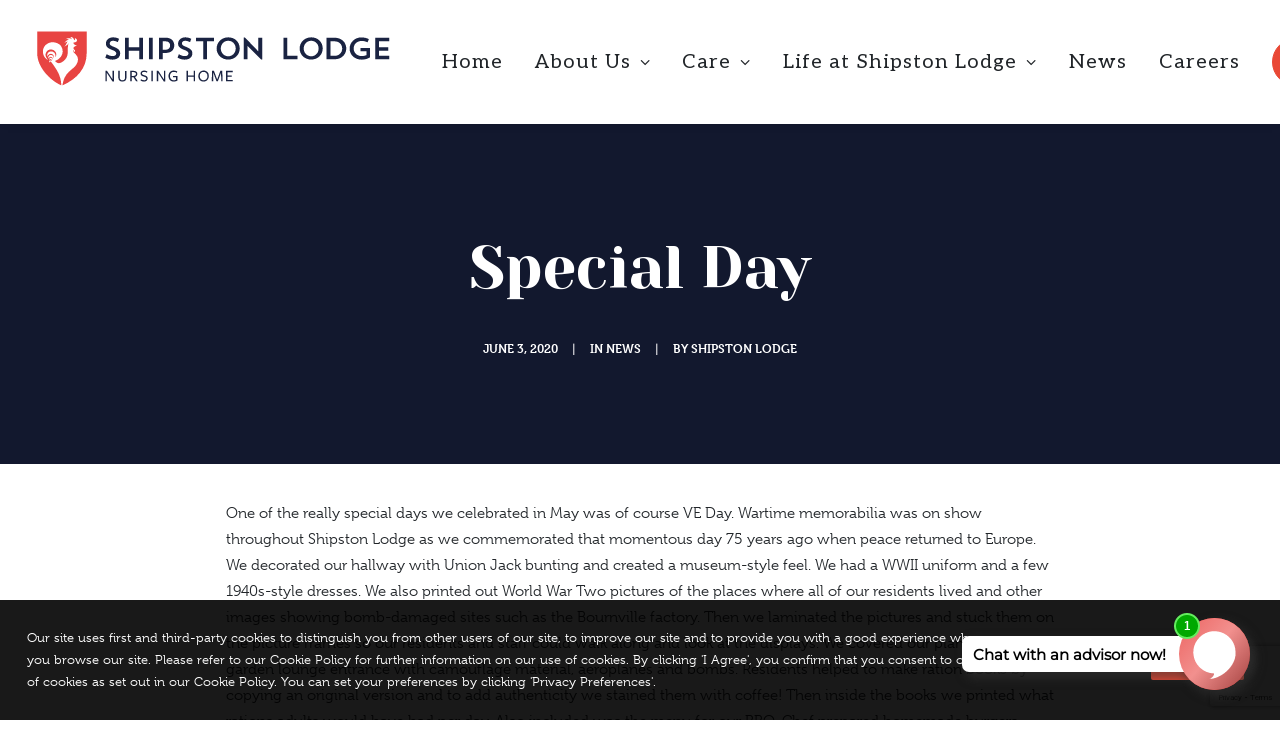

--- FILE ---
content_type: text/html; charset=UTF-8
request_url: https://shipstonlodge.co.uk/special-day/
body_size: 19838
content:
<!DOCTYPE html>
<html class="no-touch" lang="en-GB" prefix="og: http://ogp.me/ns# fb: http://ogp.me/ns/fb#" xmlns="http://www.w3.org/1999/xhtml">
<head>
<meta http-equiv="Content-Type" content="text/html; charset=UTF-8">
<meta name="viewport" content="width=device-width, initial-scale=1">
<link rel="profile" href="http://gmpg.org/xfn/11">
<link rel="pingback" href="https://shipstonlodge.co.uk/xmlrpc.php">
<meta name='robots' content='index, follow, max-image-preview:large, max-snippet:-1, max-video-preview:-1' />

	<!-- This site is optimized with the Yoast SEO plugin v20.11 - https://yoast.com/wordpress/plugins/seo/ -->
	<title>A Special Day at Shipston Lodge</title>
	<meta name="description" content="Celebrate memorable moments and meaningful connections at Shipston Lodge. Discover the heart of our community." />
	<link rel="canonical" href="https://shipstonlodge.co.uk/special-day/" />
	<meta property="og:locale" content="en_GB" />
	<meta property="og:type" content="article" />
	<meta property="og:title" content="A Special Day at Shipston Lodge" />
	<meta property="og:description" content="Celebrate memorable moments and meaningful connections at Shipston Lodge. Discover the heart of our community." />
	<meta property="og:url" content="https://shipstonlodge.co.uk/special-day/" />
	<meta property="og:site_name" content="Shipston Lodge" />
	<meta property="article:publisher" content="https://www.facebook.com/shipstonlodgecare" />
	<meta property="article:published_time" content="2020-06-03T11:17:33+00:00" />
	<meta property="article:modified_time" content="2024-11-28T11:48:03+00:00" />
	<meta property="og:image" content="https://shipstonlodge.co.uk/wp-content/uploads/2020/06/SL-News-9-1.jpg" />
	<meta property="og:image:width" content="535" />
	<meta property="og:image:height" content="668" />
	<meta property="og:image:type" content="image/jpeg" />
	<meta name="author" content="Shipston Lodge" />
	<meta name="twitter:card" content="summary_large_image" />
	<meta name="twitter:label1" content="Written by" />
	<meta name="twitter:data1" content="Shipston Lodge" />
	<meta name="twitter:label2" content="Estimated reading time" />
	<meta name="twitter:data2" content="2 minutes" />
	<script type="application/ld+json" class="yoast-schema-graph">{"@context":"https://schema.org","@graph":[{"@type":"WebPage","@id":"https://shipstonlodge.co.uk/special-day/","url":"https://shipstonlodge.co.uk/special-day/","name":"A Special Day at Shipston Lodge","isPartOf":{"@id":"https://shipstonlodge.co.uk/#website"},"primaryImageOfPage":{"@id":"https://shipstonlodge.co.uk/special-day/#primaryimage"},"image":{"@id":"https://shipstonlodge.co.uk/special-day/#primaryimage"},"thumbnailUrl":"https://shipstonlodge.co.uk/wp-content/uploads/2020/06/SL-News-9-1.jpg","datePublished":"2020-06-03T11:17:33+00:00","dateModified":"2024-11-28T11:48:03+00:00","author":{"@id":"https://shipstonlodge.co.uk/#/schema/person/f248d7d72f95be49be594923a947a37b"},"description":"Celebrate memorable moments and meaningful connections at Shipston Lodge. Discover the heart of our community.","breadcrumb":{"@id":"https://shipstonlodge.co.uk/special-day/#breadcrumb"},"inLanguage":"en-GB","potentialAction":[{"@type":"ReadAction","target":["https://shipstonlodge.co.uk/special-day/"]}]},{"@type":"ImageObject","inLanguage":"en-GB","@id":"https://shipstonlodge.co.uk/special-day/#primaryimage","url":"https://shipstonlodge.co.uk/wp-content/uploads/2020/06/SL-News-9-1.jpg","contentUrl":"https://shipstonlodge.co.uk/wp-content/uploads/2020/06/SL-News-9-1.jpg","width":535,"height":668},{"@type":"BreadcrumbList","@id":"https://shipstonlodge.co.uk/special-day/#breadcrumb","itemListElement":[{"@type":"ListItem","position":1,"name":"Home","item":"https://shipstonlodge.co.uk/"},{"@type":"ListItem","position":2,"name":"Special Day"}]},{"@type":"WebSite","@id":"https://shipstonlodge.co.uk/#website","url":"https://shipstonlodge.co.uk/","name":"Shipston Lodge","description":"Private Care Home in Shipston","potentialAction":[{"@type":"SearchAction","target":{"@type":"EntryPoint","urlTemplate":"https://shipstonlodge.co.uk/?s={search_term_string}"},"query-input":"required name=search_term_string"}],"inLanguage":"en-GB"},{"@type":"Person","@id":"https://shipstonlodge.co.uk/#/schema/person/f248d7d72f95be49be594923a947a37b","name":"Shipston Lodge","image":{"@type":"ImageObject","inLanguage":"en-GB","@id":"https://shipstonlodge.co.uk/#/schema/person/image/","url":"https://secure.gravatar.com/avatar/83f8b1edbca29aa177aa78d62bcb359a?s=96&d=mm&r=g","contentUrl":"https://secure.gravatar.com/avatar/83f8b1edbca29aa177aa78d62bcb359a?s=96&d=mm&r=g","caption":"Shipston Lodge"}}]}</script>
	<!-- / Yoast SEO plugin. -->


<script type='application/javascript'  id='pys-version-script'>console.log('PixelYourSite Free version 11.1.5');</script>
<link rel='dns-prefetch' href='//fonts.googleapis.com' />
<link rel='dns-prefetch' href='//www.googletagmanager.com' />
<link rel="alternate" type="application/rss+xml" title="Shipston Lodge &raquo; Feed" href="https://shipstonlodge.co.uk/feed/" />
<link rel="alternate" type="application/rss+xml" title="Shipston Lodge &raquo; Comments Feed" href="https://shipstonlodge.co.uk/comments/feed/" />
<script type="text/javascript">
window._wpemojiSettings = {"baseUrl":"https:\/\/s.w.org\/images\/core\/emoji\/14.0.0\/72x72\/","ext":".png","svgUrl":"https:\/\/s.w.org\/images\/core\/emoji\/14.0.0\/svg\/","svgExt":".svg","source":{"concatemoji":"https:\/\/shipstonlodge.co.uk\/wp-includes\/js\/wp-emoji-release.min.js?ver=6.2.8"}};
/*! This file is auto-generated */
!function(e,a,t){var n,r,o,i=a.createElement("canvas"),p=i.getContext&&i.getContext("2d");function s(e,t){p.clearRect(0,0,i.width,i.height),p.fillText(e,0,0);e=i.toDataURL();return p.clearRect(0,0,i.width,i.height),p.fillText(t,0,0),e===i.toDataURL()}function c(e){var t=a.createElement("script");t.src=e,t.defer=t.type="text/javascript",a.getElementsByTagName("head")[0].appendChild(t)}for(o=Array("flag","emoji"),t.supports={everything:!0,everythingExceptFlag:!0},r=0;r<o.length;r++)t.supports[o[r]]=function(e){if(p&&p.fillText)switch(p.textBaseline="top",p.font="600 32px Arial",e){case"flag":return s("\ud83c\udff3\ufe0f\u200d\u26a7\ufe0f","\ud83c\udff3\ufe0f\u200b\u26a7\ufe0f")?!1:!s("\ud83c\uddfa\ud83c\uddf3","\ud83c\uddfa\u200b\ud83c\uddf3")&&!s("\ud83c\udff4\udb40\udc67\udb40\udc62\udb40\udc65\udb40\udc6e\udb40\udc67\udb40\udc7f","\ud83c\udff4\u200b\udb40\udc67\u200b\udb40\udc62\u200b\udb40\udc65\u200b\udb40\udc6e\u200b\udb40\udc67\u200b\udb40\udc7f");case"emoji":return!s("\ud83e\udef1\ud83c\udffb\u200d\ud83e\udef2\ud83c\udfff","\ud83e\udef1\ud83c\udffb\u200b\ud83e\udef2\ud83c\udfff")}return!1}(o[r]),t.supports.everything=t.supports.everything&&t.supports[o[r]],"flag"!==o[r]&&(t.supports.everythingExceptFlag=t.supports.everythingExceptFlag&&t.supports[o[r]]);t.supports.everythingExceptFlag=t.supports.everythingExceptFlag&&!t.supports.flag,t.DOMReady=!1,t.readyCallback=function(){t.DOMReady=!0},t.supports.everything||(n=function(){t.readyCallback()},a.addEventListener?(a.addEventListener("DOMContentLoaded",n,!1),e.addEventListener("load",n,!1)):(e.attachEvent("onload",n),a.attachEvent("onreadystatechange",function(){"complete"===a.readyState&&t.readyCallback()})),(e=t.source||{}).concatemoji?c(e.concatemoji):e.wpemoji&&e.twemoji&&(c(e.twemoji),c(e.wpemoji)))}(window,document,window._wpemojiSettings);
</script>
<style type="text/css">
img.wp-smiley,
img.emoji {
	display: inline !important;
	border: none !important;
	box-shadow: none !important;
	height: 1em !important;
	width: 1em !important;
	margin: 0 0.07em !important;
	vertical-align: -0.1em !important;
	background: none !important;
	padding: 0 !important;
}
</style>
	<link rel='stylesheet' id='wp-block-library-css' href='https://shipstonlodge.co.uk/wp-includes/css/dist/block-library/style.min.css?ver=6.2.8' type='text/css' media='all' />
<link rel='stylesheet' id='classic-theme-styles-css' href='https://shipstonlodge.co.uk/wp-includes/css/classic-themes.min.css?ver=6.2.8' type='text/css' media='all' />
<style id='global-styles-inline-css' type='text/css'>
body{--wp--preset--color--black: #000000;--wp--preset--color--cyan-bluish-gray: #abb8c3;--wp--preset--color--white: #ffffff;--wp--preset--color--pale-pink: #f78da7;--wp--preset--color--vivid-red: #cf2e2e;--wp--preset--color--luminous-vivid-orange: #ff6900;--wp--preset--color--luminous-vivid-amber: #fcb900;--wp--preset--color--light-green-cyan: #7bdcb5;--wp--preset--color--vivid-green-cyan: #00d084;--wp--preset--color--pale-cyan-blue: #8ed1fc;--wp--preset--color--vivid-cyan-blue: #0693e3;--wp--preset--color--vivid-purple: #9b51e0;--wp--preset--gradient--vivid-cyan-blue-to-vivid-purple: linear-gradient(135deg,rgba(6,147,227,1) 0%,rgb(155,81,224) 100%);--wp--preset--gradient--light-green-cyan-to-vivid-green-cyan: linear-gradient(135deg,rgb(122,220,180) 0%,rgb(0,208,130) 100%);--wp--preset--gradient--luminous-vivid-amber-to-luminous-vivid-orange: linear-gradient(135deg,rgba(252,185,0,1) 0%,rgba(255,105,0,1) 100%);--wp--preset--gradient--luminous-vivid-orange-to-vivid-red: linear-gradient(135deg,rgba(255,105,0,1) 0%,rgb(207,46,46) 100%);--wp--preset--gradient--very-light-gray-to-cyan-bluish-gray: linear-gradient(135deg,rgb(238,238,238) 0%,rgb(169,184,195) 100%);--wp--preset--gradient--cool-to-warm-spectrum: linear-gradient(135deg,rgb(74,234,220) 0%,rgb(151,120,209) 20%,rgb(207,42,186) 40%,rgb(238,44,130) 60%,rgb(251,105,98) 80%,rgb(254,248,76) 100%);--wp--preset--gradient--blush-light-purple: linear-gradient(135deg,rgb(255,206,236) 0%,rgb(152,150,240) 100%);--wp--preset--gradient--blush-bordeaux: linear-gradient(135deg,rgb(254,205,165) 0%,rgb(254,45,45) 50%,rgb(107,0,62) 100%);--wp--preset--gradient--luminous-dusk: linear-gradient(135deg,rgb(255,203,112) 0%,rgb(199,81,192) 50%,rgb(65,88,208) 100%);--wp--preset--gradient--pale-ocean: linear-gradient(135deg,rgb(255,245,203) 0%,rgb(182,227,212) 50%,rgb(51,167,181) 100%);--wp--preset--gradient--electric-grass: linear-gradient(135deg,rgb(202,248,128) 0%,rgb(113,206,126) 100%);--wp--preset--gradient--midnight: linear-gradient(135deg,rgb(2,3,129) 0%,rgb(40,116,252) 100%);--wp--preset--duotone--dark-grayscale: url('#wp-duotone-dark-grayscale');--wp--preset--duotone--grayscale: url('#wp-duotone-grayscale');--wp--preset--duotone--purple-yellow: url('#wp-duotone-purple-yellow');--wp--preset--duotone--blue-red: url('#wp-duotone-blue-red');--wp--preset--duotone--midnight: url('#wp-duotone-midnight');--wp--preset--duotone--magenta-yellow: url('#wp-duotone-magenta-yellow');--wp--preset--duotone--purple-green: url('#wp-duotone-purple-green');--wp--preset--duotone--blue-orange: url('#wp-duotone-blue-orange');--wp--preset--font-size--small: 13px;--wp--preset--font-size--medium: 20px;--wp--preset--font-size--large: 36px;--wp--preset--font-size--x-large: 42px;--wp--preset--spacing--20: 0.44rem;--wp--preset--spacing--30: 0.67rem;--wp--preset--spacing--40: 1rem;--wp--preset--spacing--50: 1.5rem;--wp--preset--spacing--60: 2.25rem;--wp--preset--spacing--70: 3.38rem;--wp--preset--spacing--80: 5.06rem;--wp--preset--shadow--natural: 6px 6px 9px rgba(0, 0, 0, 0.2);--wp--preset--shadow--deep: 12px 12px 50px rgba(0, 0, 0, 0.4);--wp--preset--shadow--sharp: 6px 6px 0px rgba(0, 0, 0, 0.2);--wp--preset--shadow--outlined: 6px 6px 0px -3px rgba(255, 255, 255, 1), 6px 6px rgba(0, 0, 0, 1);--wp--preset--shadow--crisp: 6px 6px 0px rgba(0, 0, 0, 1);}:where(.is-layout-flex){gap: 0.5em;}body .is-layout-flow > .alignleft{float: left;margin-inline-start: 0;margin-inline-end: 2em;}body .is-layout-flow > .alignright{float: right;margin-inline-start: 2em;margin-inline-end: 0;}body .is-layout-flow > .aligncenter{margin-left: auto !important;margin-right: auto !important;}body .is-layout-constrained > .alignleft{float: left;margin-inline-start: 0;margin-inline-end: 2em;}body .is-layout-constrained > .alignright{float: right;margin-inline-start: 2em;margin-inline-end: 0;}body .is-layout-constrained > .aligncenter{margin-left: auto !important;margin-right: auto !important;}body .is-layout-constrained > :where(:not(.alignleft):not(.alignright):not(.alignfull)){max-width: var(--wp--style--global--content-size);margin-left: auto !important;margin-right: auto !important;}body .is-layout-constrained > .alignwide{max-width: var(--wp--style--global--wide-size);}body .is-layout-flex{display: flex;}body .is-layout-flex{flex-wrap: wrap;align-items: center;}body .is-layout-flex > *{margin: 0;}:where(.wp-block-columns.is-layout-flex){gap: 2em;}.has-black-color{color: var(--wp--preset--color--black) !important;}.has-cyan-bluish-gray-color{color: var(--wp--preset--color--cyan-bluish-gray) !important;}.has-white-color{color: var(--wp--preset--color--white) !important;}.has-pale-pink-color{color: var(--wp--preset--color--pale-pink) !important;}.has-vivid-red-color{color: var(--wp--preset--color--vivid-red) !important;}.has-luminous-vivid-orange-color{color: var(--wp--preset--color--luminous-vivid-orange) !important;}.has-luminous-vivid-amber-color{color: var(--wp--preset--color--luminous-vivid-amber) !important;}.has-light-green-cyan-color{color: var(--wp--preset--color--light-green-cyan) !important;}.has-vivid-green-cyan-color{color: var(--wp--preset--color--vivid-green-cyan) !important;}.has-pale-cyan-blue-color{color: var(--wp--preset--color--pale-cyan-blue) !important;}.has-vivid-cyan-blue-color{color: var(--wp--preset--color--vivid-cyan-blue) !important;}.has-vivid-purple-color{color: var(--wp--preset--color--vivid-purple) !important;}.has-black-background-color{background-color: var(--wp--preset--color--black) !important;}.has-cyan-bluish-gray-background-color{background-color: var(--wp--preset--color--cyan-bluish-gray) !important;}.has-white-background-color{background-color: var(--wp--preset--color--white) !important;}.has-pale-pink-background-color{background-color: var(--wp--preset--color--pale-pink) !important;}.has-vivid-red-background-color{background-color: var(--wp--preset--color--vivid-red) !important;}.has-luminous-vivid-orange-background-color{background-color: var(--wp--preset--color--luminous-vivid-orange) !important;}.has-luminous-vivid-amber-background-color{background-color: var(--wp--preset--color--luminous-vivid-amber) !important;}.has-light-green-cyan-background-color{background-color: var(--wp--preset--color--light-green-cyan) !important;}.has-vivid-green-cyan-background-color{background-color: var(--wp--preset--color--vivid-green-cyan) !important;}.has-pale-cyan-blue-background-color{background-color: var(--wp--preset--color--pale-cyan-blue) !important;}.has-vivid-cyan-blue-background-color{background-color: var(--wp--preset--color--vivid-cyan-blue) !important;}.has-vivid-purple-background-color{background-color: var(--wp--preset--color--vivid-purple) !important;}.has-black-border-color{border-color: var(--wp--preset--color--black) !important;}.has-cyan-bluish-gray-border-color{border-color: var(--wp--preset--color--cyan-bluish-gray) !important;}.has-white-border-color{border-color: var(--wp--preset--color--white) !important;}.has-pale-pink-border-color{border-color: var(--wp--preset--color--pale-pink) !important;}.has-vivid-red-border-color{border-color: var(--wp--preset--color--vivid-red) !important;}.has-luminous-vivid-orange-border-color{border-color: var(--wp--preset--color--luminous-vivid-orange) !important;}.has-luminous-vivid-amber-border-color{border-color: var(--wp--preset--color--luminous-vivid-amber) !important;}.has-light-green-cyan-border-color{border-color: var(--wp--preset--color--light-green-cyan) !important;}.has-vivid-green-cyan-border-color{border-color: var(--wp--preset--color--vivid-green-cyan) !important;}.has-pale-cyan-blue-border-color{border-color: var(--wp--preset--color--pale-cyan-blue) !important;}.has-vivid-cyan-blue-border-color{border-color: var(--wp--preset--color--vivid-cyan-blue) !important;}.has-vivid-purple-border-color{border-color: var(--wp--preset--color--vivid-purple) !important;}.has-vivid-cyan-blue-to-vivid-purple-gradient-background{background: var(--wp--preset--gradient--vivid-cyan-blue-to-vivid-purple) !important;}.has-light-green-cyan-to-vivid-green-cyan-gradient-background{background: var(--wp--preset--gradient--light-green-cyan-to-vivid-green-cyan) !important;}.has-luminous-vivid-amber-to-luminous-vivid-orange-gradient-background{background: var(--wp--preset--gradient--luminous-vivid-amber-to-luminous-vivid-orange) !important;}.has-luminous-vivid-orange-to-vivid-red-gradient-background{background: var(--wp--preset--gradient--luminous-vivid-orange-to-vivid-red) !important;}.has-very-light-gray-to-cyan-bluish-gray-gradient-background{background: var(--wp--preset--gradient--very-light-gray-to-cyan-bluish-gray) !important;}.has-cool-to-warm-spectrum-gradient-background{background: var(--wp--preset--gradient--cool-to-warm-spectrum) !important;}.has-blush-light-purple-gradient-background{background: var(--wp--preset--gradient--blush-light-purple) !important;}.has-blush-bordeaux-gradient-background{background: var(--wp--preset--gradient--blush-bordeaux) !important;}.has-luminous-dusk-gradient-background{background: var(--wp--preset--gradient--luminous-dusk) !important;}.has-pale-ocean-gradient-background{background: var(--wp--preset--gradient--pale-ocean) !important;}.has-electric-grass-gradient-background{background: var(--wp--preset--gradient--electric-grass) !important;}.has-midnight-gradient-background{background: var(--wp--preset--gradient--midnight) !important;}.has-small-font-size{font-size: var(--wp--preset--font-size--small) !important;}.has-medium-font-size{font-size: var(--wp--preset--font-size--medium) !important;}.has-large-font-size{font-size: var(--wp--preset--font-size--large) !important;}.has-x-large-font-size{font-size: var(--wp--preset--font-size--x-large) !important;}
.wp-block-navigation a:where(:not(.wp-element-button)){color: inherit;}
:where(.wp-block-columns.is-layout-flex){gap: 2em;}
.wp-block-pullquote{font-size: 1.5em;line-height: 1.6;}
</style>
<link rel='stylesheet' id='contact-form-7-css' href='https://shipstonlodge.co.uk/wp-content/plugins/contact-form-7/includes/css/styles.css?ver=5.7.7' type='text/css' media='all' />
<link rel='stylesheet' id='uncodefont-google-css' href='//fonts.googleapis.com/css?family=Yeseva+One%3Aregular%7CAleo%3A300%2C300italic%2Cregular%2Citalic%2C700%2C700italic&#038;subset=cyrillic%2Ccyrillic-ext%2Clatin%2Clatin-ext%2Cvietnamese&#038;ver=2.7.4' type='text/css' media='all' />
<link rel='stylesheet' id='uncode-privacy-css' href='https://shipstonlodge.co.uk/wp-content/plugins/uncode-privacy/assets/css/uncode-privacy-public.css?ver=2.2.2' type='text/css' media='all' />
<link rel='stylesheet' id='wpcf7-redirect-script-frontend-css' href='https://shipstonlodge.co.uk/wp-content/plugins/wpcf7-redirect/build/assets/frontend-script.css?ver=2c532d7e2be36f6af233' type='text/css' media='all' />
<link rel='stylesheet' id='uncode-style-css' href='https://shipstonlodge.co.uk/wp-content/themes/uncode/library/css/style.css?ver=1035585508' type='text/css' media='all' />
<style id='uncode-style-inline-css' type='text/css'>

@media (max-width: 959px) { .navbar-brand > * { height: 50px !important;}}
@media (min-width: 960px) { .limit-width { max-width: 1644px; margin: auto;}}
#changer-back-color { transition: background-color 1000ms cubic-bezier(0.25, 1, 0.5, 1) !important; } #changer-back-color > div { transition: opacity 1000ms cubic-bezier(0.25, 1, 0.5, 1) !important; } body.bg-changer-init.disable-hover .main-wrapper .style-light,  body.bg-changer-init.disable-hover .main-wrapper .style-light h1,  body.bg-changer-init.disable-hover .main-wrapper .style-light h2, body.bg-changer-init.disable-hover .main-wrapper .style-light h3, body.bg-changer-init.disable-hover .main-wrapper .style-light h4, body.bg-changer-init.disable-hover .main-wrapper .style-light h5, body.bg-changer-init.disable-hover .main-wrapper .style-light h6, body.bg-changer-init.disable-hover .main-wrapper .style-light a, body.bg-changer-init.disable-hover .main-wrapper .style-dark, body.bg-changer-init.disable-hover .main-wrapper .style-dark h1, body.bg-changer-init.disable-hover .main-wrapper .style-dark h2, body.bg-changer-init.disable-hover .main-wrapper .style-dark h3, body.bg-changer-init.disable-hover .main-wrapper .style-dark h4, body.bg-changer-init.disable-hover .main-wrapper .style-dark h5, body.bg-changer-init.disable-hover .main-wrapper .style-dark h6, body.bg-changer-init.disable-hover .main-wrapper .style-dark a { transition: color 1000ms cubic-bezier(0.25, 1, 0.5, 1) !important; } body.bg-changer-init.disable-hover .main-wrapper .heading-text-highlight-inner { transition-property: right, background; transition-duration: 1000ms }
</style>
<link rel='stylesheet' id='uncode-icons-css' href='https://shipstonlodge.co.uk/wp-content/themes/uncode/library/css/uncode-icons.css?ver=1035585508' type='text/css' media='all' />
<link rel='stylesheet' id='uncode-custom-style-css' href='https://shipstonlodge.co.uk/wp-content/themes/uncode/library/css/style-custom.css?ver=1035585508' type='text/css' media='all' />
<style id='uncode-custom-style-inline-css' type='text/css'>
#c4b-embed-chat{z-index:9999!important;}header::before {background-image:url('https://shipstonlodge.co.uk/wp-content/uploads/2021/07/nav-header.png');background-repeat:no-repeat;background-position:center top;background-attachment:scroll;background-size:contain;height:15px;}.vimeo-video {position:relative;width:100%;height:0;padding-bottom:56.25%;}.vimeo-video .video {position:absolute;top:0;left:0;width:100%;height:100%;}.vt-container {position:relative;width:100%;height:0;padding-bottom:56.25%;}.vt-container .vt-iframe {position:absolute;top:0;left:0;width:100%;height:100%;}.vt-bg .background-inner {background-position-y:top -50px !important;background-position-x:left -150px !important;}.testimonial-bg .background-inner {background-position-x:-80px !important;background-position-y:250px !important;}.uncode-list ul li {list-style:unset !important;list-style-image:url('https://shipstonlodge.co.uk/wp-content/uploads/2021/07/ai-bullet.png') !important;list-style-position:inside !important;}.style-dark .uncode-slider:not(.slider-loaded)::before {display:none;}@media screen and (max-width:570px) {.testimonial-bg .background-inner {display:none !important; }}.wpcf7-select {background-color:#1a2342;}.wpcf7-select option {background-color:#1a2343;}
</style>
<link rel='stylesheet' id='child-style-css' href='https://shipstonlodge.co.uk/wp-content/themes/uncode-child/style.css?ver=30373918' type='text/css' media='all' />
<script type='text/javascript' id='jquery-core-js-extra'>
/* <![CDATA[ */
var pysFacebookRest = {"restApiUrl":"https:\/\/shipstonlodge.co.uk\/wp-json\/pys-facebook\/v1\/event","debug":""};
/* ]]> */
</script>
<script type='text/javascript' src='https://shipstonlodge.co.uk/wp-includes/js/jquery/jquery.min.js?ver=3.6.4' id='jquery-core-js'></script>
<script type='text/javascript' src='https://shipstonlodge.co.uk/wp-includes/js/jquery/jquery-migrate.min.js?ver=3.4.0' id='jquery-migrate-js'></script>
<script type='text/javascript' src='https://shipstonlodge.co.uk/wp-content/plugins/handl-utm-grabber/js/js.cookie.js?ver=6.2.8' id='js.cookie-js'></script>
<script type='text/javascript' id='handl-utm-grabber-js-extra'>
/* <![CDATA[ */
var handl_utm = [];
/* ]]> */
</script>
<script type='text/javascript' src='https://shipstonlodge.co.uk/wp-content/plugins/handl-utm-grabber/js/handl-utm-grabber.js?ver=6.2.8' id='handl-utm-grabber-js'></script>
<script type='text/javascript' src='/wp-content/themes/uncode/library/js/ai-uncode.js' id='uncodeAI' data-home='/' data-path='/' data-breakpoints-images='258,516,720,1032,1440,2064,2880' id='ai-uncode-js'></script>
<script type='text/javascript' id='uncode-init-js-extra'>
/* <![CDATA[ */
var SiteParameters = {"days":"days","hours":"hours","minutes":"minutes","seconds":"seconds","constant_scroll":"on","scroll_speed":"2","parallax_factor":"0.25","loading":"Loading\u2026","slide_name":"slide","slide_footer":"footer","ajax_url":"https:\/\/shipstonlodge.co.uk\/wp-admin\/admin-ajax.php","nonce_adaptive_images":"5f4191dfee","nonce_srcset_async":"984c36c4bd","enable_debug":"","block_mobile_videos":"","is_frontend_editor":"","main_width":["1640","px"],"mobile_parallax_allowed":"","wireframes_plugin_active":"1","sticky_elements":"off","lazyload_type":"","resize_quality":"90","register_metadata":"","bg_changer_time":"1000","update_wc_fragments":"1","optimize_shortpixel_image":"","custom_cursor_selector":"[href], .trigger-overlay, .owl-next, .owl-prev, .owl-dot, input[type=\"submit\"], button[type=\"submit\"], a[class^=\"ilightbox\"], .ilightbox-thumbnail, .ilightbox-prev, .ilightbox-next, .overlay-close, .unmodal-close, .qty-inset > span, .share-button li, .uncode-post-titles .tmb.tmb-click-area, .btn-link, .tmb-click-row .t-inside, .lg-outer button, .lg-thumb img","mobile_parallax_animation":"","lbox_enhanced":"","native_media_player":"1","vimeoPlayerParams":"?autoplay=0","ajax_filter_key_search":"key","ajax_filter_key_unfilter":"unfilter","uncode_adaptive":"1","ai_breakpoints":"258,516,720,1032,1440,2064,2880"};
/* ]]> */
</script>
<script type='text/javascript' src='https://shipstonlodge.co.uk/wp-content/themes/uncode/library/js/init.js?ver=1035585508' id='uncode-init-js'></script>
<script type='text/javascript' src='https://shipstonlodge.co.uk/wp-content/plugins/pixelyoursite/dist/scripts/jquery.bind-first-0.2.3.min.js?ver=0.2.3' id='jquery-bind-first-js'></script>
<script type='text/javascript' src='https://shipstonlodge.co.uk/wp-content/plugins/pixelyoursite/dist/scripts/js.cookie-2.1.3.min.js?ver=2.1.3' id='js-cookie-pys-js'></script>
<script type='text/javascript' src='https://shipstonlodge.co.uk/wp-content/plugins/pixelyoursite/dist/scripts/tld.min.js?ver=2.3.1' id='js-tld-js'></script>
<script type='text/javascript' id='pys-js-extra'>
/* <![CDATA[ */
var pysOptions = {"staticEvents":{"facebook":{"init_event":[{"delay":0,"type":"static","ajaxFire":false,"name":"PageView","pixelIds":["840696801096267"],"eventID":"840b25b8-96c1-48ad-8f2b-28f67250f6ca","params":{"post_category":"News","page_title":"Special Day","post_type":"post","post_id":472,"plugin":"PixelYourSite","user_role":"guest","event_url":"shipstonlodge.co.uk\/special-day\/"},"e_id":"init_event","ids":[],"hasTimeWindow":false,"timeWindow":0,"woo_order":"","edd_order":""}]}},"dynamicEvents":[],"triggerEvents":[],"triggerEventTypes":[],"facebook":{"pixelIds":["840696801096267"],"advancedMatching":{"external_id":"ceeadfebfdfebadbcbdabefbfdebbfba"},"advancedMatchingEnabled":true,"removeMetadata":false,"wooVariableAsSimple":false,"serverApiEnabled":true,"wooCRSendFromServer":false,"send_external_id":null,"enabled_medical":false,"do_not_track_medical_param":["event_url","post_title","page_title","landing_page","content_name","categories","category_name","tags"],"meta_ldu":false},"debug":"","siteUrl":"https:\/\/shipstonlodge.co.uk","ajaxUrl":"https:\/\/shipstonlodge.co.uk\/wp-admin\/admin-ajax.php","ajax_event":"efdc41e6b3","enable_remove_download_url_param":"1","cookie_duration":"7","last_visit_duration":"60","enable_success_send_form":"","ajaxForServerEvent":"1","ajaxForServerStaticEvent":"1","useSendBeacon":"1","send_external_id":"1","external_id_expire":"180","track_cookie_for_subdomains":"1","google_consent_mode":"1","gdpr":{"ajax_enabled":false,"all_disabled_by_api":false,"facebook_disabled_by_api":false,"analytics_disabled_by_api":false,"google_ads_disabled_by_api":false,"pinterest_disabled_by_api":false,"bing_disabled_by_api":false,"reddit_disabled_by_api":false,"externalID_disabled_by_api":false,"facebook_prior_consent_enabled":true,"analytics_prior_consent_enabled":true,"google_ads_prior_consent_enabled":null,"pinterest_prior_consent_enabled":true,"bing_prior_consent_enabled":true,"cookiebot_integration_enabled":false,"cookiebot_facebook_consent_category":"marketing","cookiebot_analytics_consent_category":"statistics","cookiebot_tiktok_consent_category":"marketing","cookiebot_google_ads_consent_category":"marketing","cookiebot_pinterest_consent_category":"marketing","cookiebot_bing_consent_category":"marketing","consent_magic_integration_enabled":false,"real_cookie_banner_integration_enabled":false,"cookie_notice_integration_enabled":false,"cookie_law_info_integration_enabled":false,"analytics_storage":{"enabled":true,"value":"granted","filter":false},"ad_storage":{"enabled":true,"value":"granted","filter":false},"ad_user_data":{"enabled":true,"value":"granted","filter":false},"ad_personalization":{"enabled":true,"value":"granted","filter":false}},"cookie":{"disabled_all_cookie":false,"disabled_start_session_cookie":false,"disabled_advanced_form_data_cookie":false,"disabled_landing_page_cookie":false,"disabled_first_visit_cookie":false,"disabled_trafficsource_cookie":false,"disabled_utmTerms_cookie":false,"disabled_utmId_cookie":false},"tracking_analytics":{"TrafficSource":"direct","TrafficLanding":"undefined","TrafficUtms":[],"TrafficUtmsId":[]},"GATags":{"ga_datalayer_type":"default","ga_datalayer_name":"dataLayerPYS"},"woo":{"enabled":false},"edd":{"enabled":false},"cache_bypass":"1768990144"};
/* ]]> */
</script>
<script type='text/javascript' src='https://shipstonlodge.co.uk/wp-content/plugins/pixelyoursite/dist/scripts/public.js?ver=11.1.5' id='pys-js'></script>
<link rel="https://api.w.org/" href="https://shipstonlodge.co.uk/wp-json/" /><link rel="alternate" type="application/json" href="https://shipstonlodge.co.uk/wp-json/wp/v2/posts/472" /><link rel="EditURI" type="application/rsd+xml" title="RSD" href="https://shipstonlodge.co.uk/xmlrpc.php?rsd" />
<link rel="wlwmanifest" type="application/wlwmanifest+xml" href="https://shipstonlodge.co.uk/wp-includes/wlwmanifest.xml" />
<meta name="generator" content="WordPress 6.2.8" />
<link rel='shortlink' href='https://shipstonlodge.co.uk/?p=472' />
<link rel="alternate" type="application/json+oembed" href="https://shipstonlodge.co.uk/wp-json/oembed/1.0/embed?url=https%3A%2F%2Fshipstonlodge.co.uk%2Fspecial-day%2F" />
<link rel="alternate" type="text/xml+oembed" href="https://shipstonlodge.co.uk/wp-json/oembed/1.0/embed?url=https%3A%2F%2Fshipstonlodge.co.uk%2Fspecial-day%2F&#038;format=xml" />
<meta name="google-site-verification" content="f051nQHxZqmY4CqKs5qsCZwhSgRCX8kSWHCmYUWrVuI" />
<script>
document.addEventListener('DOMContentLoaded', function () {
var links = document.getElementsByTagName("a");
var i;
for (i = 0; i < links.length; i++) {
if (location.hostname !== links[i].hostname) {
links[i].rel = "nofollow";
}
}
});
</script>

<script type="application/ld+json">
{
  "@context": "https://schema.org",
  "@type": "LocalBusiness",
  "name": "Shipston Lodge Nursing Home",
  "image": "https://shipstonlodge.co.uk/wp-content/uploads/2023/07/sl-logo.svg",
  "@id": "",
  "url": "https://shipstonlodge.co.uk/",
  "telephone": "01608 698836",
  "address": {
    "@type": "PostalAddress",
    "streetAddress": "Shipston Lodge, Armistice Close",
    "addressLocality": "Shipston-on-Stour",
    "postalCode": "CV36 4QG",
    "addressCountry": "GB"
  } ,
  "sameAs": [
    "https://www.facebook.com/shipstonlodgecare/",
    "https://www.youtube.com/@ShipstonLodgeNursingHome"
  ] 
}
</script>

<script type="application/ld+json">
{
  "@context": "https://schema.org",
  "@type": "Organization",
  "name": "Shipston Lodge Nursing Home",
  "url": "https://shipstonlodge.co.uk/",
  "logo": "https://shipstonlodge.co.uk/wp-content/uploads/2023/07/sl-logo.svg"
}
</script>
<script type="application/ld+json">
{
  "@context": "https://schema.org",
  "@type": "ImageObject",
  "contentUrl": " https://shipstonlodge.co.uk/wp-content/uploads/2023/07/sl-logo.svg ",
  "description": " Shipston Lodge in Warwickshire offers private care for the elderly. Experience dedicated, compassionate care in a home-like setting. ",
  "name": "Shipston Lodge ",
  "height": "",
  "width": ""
}
</script>

<!-- Meta Pixel Code -->
<script>
!function(f,b,e,v,n,t,s)
{if(f.fbq)return;n=f.fbq=function(){n.callMethod?
n.callMethod.apply(n,arguments):n.queue.push(arguments)};
if(!f._fbq)f._fbq=n;n.push=n;n.loaded=!0;n.version='2.0';
n.queue=[];t=b.createElement(e);t.async=!0;
t.src=v;s=b.getElementsByTagName(e)[0];
s.parentNode.insertBefore(t,s)}(window, document,'script',
'https://connect.facebook.net/en_US/fbevents.js');
fbq('init', '840696801096267');
fbq('track', 'PageView');
</script>
<noscript><img height="1" width="1" style="display:none"
src="https://www.facebook.com/tr?id=840696801096267&ev=PageView&noscript=1"
/></noscript>
<!-- End Meta Pixel Code -->
<script src="https://cdn.pagesense.io/js/tagonlineltd/85ef8e7d411e4c1888dc1cb932e545c8.js"></script><meta name="facebook-domain-verification" content="07j1e5zyqd0foyrwobn3tutxhnn1zc" /><script type='text/javascript' src='//use.typekit.com/wfy0qhp.js'></script>
<script type='text/javascript'>try{Typekit.load();}catch(e){}</script>

<!-- Meta Pixel Code -->
<script type='text/javascript'>
!function(f,b,e,v,n,t,s){if(f.fbq)return;n=f.fbq=function(){n.callMethod?
n.callMethod.apply(n,arguments):n.queue.push(arguments)};if(!f._fbq)f._fbq=n;
n.push=n;n.loaded=!0;n.version='2.0';n.queue=[];t=b.createElement(e);t.async=!0;
t.src=v;s=b.getElementsByTagName(e)[0];s.parentNode.insertBefore(t,s)}(window,
document,'script','https://connect.facebook.net/en_US/fbevents.js?v=next');
</script>
<!-- End Meta Pixel Code -->

      <script type='text/javascript'>
        var url = window.location.origin + '?ob=open-bridge';
        fbq('set', 'openbridge', '887282951638551', url);
      </script>
    <script type='text/javascript'>fbq('init', '887282951638551', {}, {
    "agent": "wordpress-6.2.8-3.0.16"
})</script><script type='text/javascript'>
    fbq('track', 'PageView', []);
  </script>
<!-- Meta Pixel Code -->
<noscript>
<img height="1" width="1" style="display:none" alt="fbpx"
src="https://www.facebook.com/tr?id=887282951638551&ev=PageView&noscript=1" />
</noscript>
<!-- End Meta Pixel Code -->
<style type="text/css">.recentcomments a{display:inline !important;padding:0 !important;margin:0 !important;}</style><link rel="icon" href="https://shipstonlodge.co.uk/wp-content/uploads/2023/07/cropped-fav-32x32.png" sizes="32x32" />
<link rel="icon" href="https://shipstonlodge.co.uk/wp-content/uploads/2023/07/cropped-fav-192x192.png" sizes="192x192" />
<link rel="apple-touch-icon" href="https://shipstonlodge.co.uk/wp-content/uploads/2023/07/cropped-fav-180x180.png" />
<meta name="msapplication-TileImage" content="https://shipstonlodge.co.uk/wp-content/uploads/2023/07/cropped-fav-270x270.png" />

<meta name="google-site-verification" content="f051nQHxZqmY4CqKs5qsCZwhSgRCX8kSWHCmYUWrVuI" />
		<style type="text/css" id="wp-custom-css">
			/* --- UNIVERSAL STYLING FOR ALL FOUR ENQUIRY FORMS --- */
/* Target IDs: p2381 (Residential), p2401 (Respite), p2405 (Urgent), p2420 (Dementia) */

/* 1. Main Form Container: Background and Padding */
#wpcf7-f1101-p2381-o1, #wpcf7-f1101-p2401-o1, #wpcf7-f1101-p2405-o1, #wpcf7-f1101-p2420-o1 {
    background-color: #ffffff !important; 
    padding: 20px !important; 
    border-radius: 5px !important; 
}

/* 2. ALL General Text: Labels, Notes, Links (Black Text) */
#wpcf7-f1101-p2381-o1, #wpcf7-f1101-p2401-o1, #wpcf7-f1101-p2405-o1, #wpcf7-f1101-p2420-o1,
#wpcf7-f1101-p2381-o1 p, #wpcf7-f1101-p2401-o1 p, #wpcf7-f1101-p2405-o1 p, #wpcf7-f1101-p2420-o1 p,
#wpcf7-f1101-p2381-o1 small, #wpcf7-f1101-p2401-o1 small, #wpcf7-f1101-p2405-o1 small, #wpcf7-f1101-p2420-o1 small,
#wpcf7-f1101-p2381-o1 a, #wpcf7-f1101-p2401-o1 a, #wpcf7-f1101-p2405-o1 a, #wpcf7-f1101-p2420-o1 a {
    color: #000000 !important; 
}

/* 3. Input Fields: Text Color and Background */
#wpcf7-f1101-p2381-o1 input[type="text"], #wpcf7-f1101-p2401-o1 input[type="text"], #wpcf7-f1101-p2405-o1 input[type="text"], #wpcf7-f1101-p2420-o1 input[type="text"],
#wpcf7-f1101-p2381-o1 input[type="email"], #wpcf7-f1101-p2401-o1 input[type="email"], #wpcf7-f1101-p2405-o1 input[type="email"], #wpcf7-f1101-p2420-o1 input[type="email"],
#wpcf7-f1101-p2381-o1 input[type="tel"], #wpcf7-f1101-p2401-o1 input[type="tel"], #wpcf7-f1101-p2405-o1 input[type="tel"], #wpcf7-f1101-p2420-o1 input[type="tel"] {
    color: #000000 !important; 
    background-color: #f7f7f7 !important; 
    border: 1px solid #ccc !important; 
}

/* 4. SUBMIT BUTTON Text Color (White Text) */
#wpcf7-f1101-p2381-o1 input.wpcf7-submit, #wpcf7-f1101-p2401-o1 input.wpcf7-submit, #wpcf7-f1101-p2405-o1 input.wpcf7-submit, #wpcf7-f1101-p2420-o1 input.wpcf7-submit {
    color: #ffffff !important; 
}

/* 5. SELECT/DROPDOWN Fields: Text Color and Background */
#wpcf7-f1101-p2381-o1 select, #wpcf7-f1101-p2401-o1 select, #wpcf7-f1101-p2405-o1 select, #wpcf7-f1101-p2420-o1 select {
    color: #000000 !important; 
    background-color: #f7f7f7 !important; 
    border: 1px solid #ccc !important; 
    /* Optional: Ensure the height matches the input boxes if necessary */
    height: 44px; 
}

/* --- HIDE MENU ON ALL FOUR ENQUIRY PAGES --- */
.page-id-2381 .menu-horizontal,
.page-id-2401 .menu-horizontal,
.page-id-2405 .menu-horizontal,
.page-id-2420 .menu-horizontal {
    display: none !important;
}

/* Hide the Chat Function (#c4b-chat) on all four specific enquiry pages */
.page-id-2381 #c4b-chat,
.page-id-2401 #c4b-chat,
.page-id-2405 #c4b-chat,
.page-id-2420 #c4b-chat {
    display: none !important;
}		</style>
		<noscript><style> .wpb_animate_when_almost_visible { opacity: 1; }</style></noscript>
<!-- START - Open Graph and Twitter Card Tags 3.3.7 -->
 <!-- Facebook Open Graph -->
  <meta property="og:locale" content="en_GB"/>
  <meta property="og:site_name" content="Shipston Lodge"/>
  <meta property="og:title" content="Special Day"/>
  <meta property="og:url" content="https://shipstonlodge.co.uk/special-day/"/>
  <meta property="og:type" content="article"/>
  <meta property="og:description" content="One of the really special days we celebrated in May was of course VE Day. Wartime memorabilia was on show throughout Shipston Lodge as we commemorated that momentous day 75 years ago when peace returned to Europe. We decorated our hallway with Union Jack bunting and created a museum-style feel. We h"/>
  <meta property="og:image" content="https://shipstonlodge.co.uk/wp-content/uploads/2020/06/SL-News-9-1.jpg"/>
  <meta property="og:image:url" content="https://shipstonlodge.co.uk/wp-content/uploads/2020/06/SL-News-9-1.jpg"/>
  <meta property="og:image:secure_url" content="https://shipstonlodge.co.uk/wp-content/uploads/2020/06/SL-News-9-1.jpg"/>
  <meta property="og:image:width" content="535"/>
  <meta property="og:image:height" content="668"/>
  <meta property="article:published_time" content="2020-06-03T11:17:33+01:00"/>
  <meta property="article:modified_time" content="2024-11-28T11:48:03+00:00" />
  <meta property="og:updated_time" content="2024-11-28T11:48:03+00:00" />
  <meta property="article:section" content="News"/>
  <meta property="article:publisher" content="https://www.facebook.com/shipstonlodgecare"/>
 <!-- Google+ / Schema.org -->
 <!-- Twitter Cards -->
  <meta name="twitter:title" content="Special Day"/>
  <meta name="twitter:url" content="https://shipstonlodge.co.uk/special-day/"/>
  <meta name="twitter:description" content="One of the really special days we celebrated in May was of course VE Day. Wartime memorabilia was on show throughout Shipston Lodge as we commemorated that momentous day 75 years ago when peace returned to Europe. We decorated our hallway with Union Jack bunting and created a museum-style feel. We h"/>
  <meta name="twitter:image" content="https://shipstonlodge.co.uk/wp-content/uploads/2020/06/SL-News-9-1.jpg"/>
  <meta name="twitter:card" content="summary_large_image"/>
 <!-- SEO -->
 <!-- Misc. tags -->
 <!-- is_singular -->
<!-- END - Open Graph and Twitter Card Tags 3.3.7 -->
	
</head>
<body class="post-template-default single single-post postid-472 single-format-standard  style-color-xsdn-bg group-blog hormenu-position-left hmenu hmenu-position-right header-full-width main-center-align textual-accent-color mobile-parallax-not-allowed ilb-no-bounce unreg uncode-logo-mobile uncode-btn-circle qw-body-scroll-disabled menu-sticky-fix wpb-js-composer js-comp-ver-6.9.0 vc_responsive" data-border="0">
		<div id="vh_layout_help"></div><svg xmlns="http://www.w3.org/2000/svg" viewBox="0 0 0 0" width="0" height="0" focusable="false" role="none" style="visibility: hidden; position: absolute; left: -9999px; overflow: hidden;" ><defs><filter id="wp-duotone-dark-grayscale"><feColorMatrix color-interpolation-filters="sRGB" type="matrix" values=" .299 .587 .114 0 0 .299 .587 .114 0 0 .299 .587 .114 0 0 .299 .587 .114 0 0 " /><feComponentTransfer color-interpolation-filters="sRGB" ><feFuncR type="table" tableValues="0 0.49803921568627" /><feFuncG type="table" tableValues="0 0.49803921568627" /><feFuncB type="table" tableValues="0 0.49803921568627" /><feFuncA type="table" tableValues="1 1" /></feComponentTransfer><feComposite in2="SourceGraphic" operator="in" /></filter></defs></svg><svg xmlns="http://www.w3.org/2000/svg" viewBox="0 0 0 0" width="0" height="0" focusable="false" role="none" style="visibility: hidden; position: absolute; left: -9999px; overflow: hidden;" ><defs><filter id="wp-duotone-grayscale"><feColorMatrix color-interpolation-filters="sRGB" type="matrix" values=" .299 .587 .114 0 0 .299 .587 .114 0 0 .299 .587 .114 0 0 .299 .587 .114 0 0 " /><feComponentTransfer color-interpolation-filters="sRGB" ><feFuncR type="table" tableValues="0 1" /><feFuncG type="table" tableValues="0 1" /><feFuncB type="table" tableValues="0 1" /><feFuncA type="table" tableValues="1 1" /></feComponentTransfer><feComposite in2="SourceGraphic" operator="in" /></filter></defs></svg><svg xmlns="http://www.w3.org/2000/svg" viewBox="0 0 0 0" width="0" height="0" focusable="false" role="none" style="visibility: hidden; position: absolute; left: -9999px; overflow: hidden;" ><defs><filter id="wp-duotone-purple-yellow"><feColorMatrix color-interpolation-filters="sRGB" type="matrix" values=" .299 .587 .114 0 0 .299 .587 .114 0 0 .299 .587 .114 0 0 .299 .587 .114 0 0 " /><feComponentTransfer color-interpolation-filters="sRGB" ><feFuncR type="table" tableValues="0.54901960784314 0.98823529411765" /><feFuncG type="table" tableValues="0 1" /><feFuncB type="table" tableValues="0.71764705882353 0.25490196078431" /><feFuncA type="table" tableValues="1 1" /></feComponentTransfer><feComposite in2="SourceGraphic" operator="in" /></filter></defs></svg><svg xmlns="http://www.w3.org/2000/svg" viewBox="0 0 0 0" width="0" height="0" focusable="false" role="none" style="visibility: hidden; position: absolute; left: -9999px; overflow: hidden;" ><defs><filter id="wp-duotone-blue-red"><feColorMatrix color-interpolation-filters="sRGB" type="matrix" values=" .299 .587 .114 0 0 .299 .587 .114 0 0 .299 .587 .114 0 0 .299 .587 .114 0 0 " /><feComponentTransfer color-interpolation-filters="sRGB" ><feFuncR type="table" tableValues="0 1" /><feFuncG type="table" tableValues="0 0.27843137254902" /><feFuncB type="table" tableValues="0.5921568627451 0.27843137254902" /><feFuncA type="table" tableValues="1 1" /></feComponentTransfer><feComposite in2="SourceGraphic" operator="in" /></filter></defs></svg><svg xmlns="http://www.w3.org/2000/svg" viewBox="0 0 0 0" width="0" height="0" focusable="false" role="none" style="visibility: hidden; position: absolute; left: -9999px; overflow: hidden;" ><defs><filter id="wp-duotone-midnight"><feColorMatrix color-interpolation-filters="sRGB" type="matrix" values=" .299 .587 .114 0 0 .299 .587 .114 0 0 .299 .587 .114 0 0 .299 .587 .114 0 0 " /><feComponentTransfer color-interpolation-filters="sRGB" ><feFuncR type="table" tableValues="0 0" /><feFuncG type="table" tableValues="0 0.64705882352941" /><feFuncB type="table" tableValues="0 1" /><feFuncA type="table" tableValues="1 1" /></feComponentTransfer><feComposite in2="SourceGraphic" operator="in" /></filter></defs></svg><svg xmlns="http://www.w3.org/2000/svg" viewBox="0 0 0 0" width="0" height="0" focusable="false" role="none" style="visibility: hidden; position: absolute; left: -9999px; overflow: hidden;" ><defs><filter id="wp-duotone-magenta-yellow"><feColorMatrix color-interpolation-filters="sRGB" type="matrix" values=" .299 .587 .114 0 0 .299 .587 .114 0 0 .299 .587 .114 0 0 .299 .587 .114 0 0 " /><feComponentTransfer color-interpolation-filters="sRGB" ><feFuncR type="table" tableValues="0.78039215686275 1" /><feFuncG type="table" tableValues="0 0.94901960784314" /><feFuncB type="table" tableValues="0.35294117647059 0.47058823529412" /><feFuncA type="table" tableValues="1 1" /></feComponentTransfer><feComposite in2="SourceGraphic" operator="in" /></filter></defs></svg><svg xmlns="http://www.w3.org/2000/svg" viewBox="0 0 0 0" width="0" height="0" focusable="false" role="none" style="visibility: hidden; position: absolute; left: -9999px; overflow: hidden;" ><defs><filter id="wp-duotone-purple-green"><feColorMatrix color-interpolation-filters="sRGB" type="matrix" values=" .299 .587 .114 0 0 .299 .587 .114 0 0 .299 .587 .114 0 0 .299 .587 .114 0 0 " /><feComponentTransfer color-interpolation-filters="sRGB" ><feFuncR type="table" tableValues="0.65098039215686 0.40392156862745" /><feFuncG type="table" tableValues="0 1" /><feFuncB type="table" tableValues="0.44705882352941 0.4" /><feFuncA type="table" tableValues="1 1" /></feComponentTransfer><feComposite in2="SourceGraphic" operator="in" /></filter></defs></svg><svg xmlns="http://www.w3.org/2000/svg" viewBox="0 0 0 0" width="0" height="0" focusable="false" role="none" style="visibility: hidden; position: absolute; left: -9999px; overflow: hidden;" ><defs><filter id="wp-duotone-blue-orange"><feColorMatrix color-interpolation-filters="sRGB" type="matrix" values=" .299 .587 .114 0 0 .299 .587 .114 0 0 .299 .587 .114 0 0 .299 .587 .114 0 0 " /><feComponentTransfer color-interpolation-filters="sRGB" ><feFuncR type="table" tableValues="0.098039215686275 1" /><feFuncG type="table" tableValues="0 0.66274509803922" /><feFuncB type="table" tableValues="0.84705882352941 0.41960784313725" /><feFuncA type="table" tableValues="1 1" /></feComponentTransfer><feComposite in2="SourceGraphic" operator="in" /></filter></defs></svg><noscript><iframe src="https://www.googletagmanager.com/ns.html?id=GTM-WNG7JXS" height="0" width="0" style="display:none;visibility:hidden"></iframe></noscript><div class="body-borders" data-border="0"><div class="top-border body-border-shadow"></div><div class="right-border body-border-shadow"></div><div class="bottom-border body-border-shadow"></div><div class="left-border body-border-shadow"></div><div class="top-border style-light-bg"></div><div class="right-border style-light-bg"></div><div class="bottom-border style-light-bg"></div><div class="left-border style-light-bg"></div></div>	<div class="box-wrapper">
		<div class="box-container">
		<script type="text/javascript" id="initBox">UNCODE.initBox();</script>
		<div class="menu-wrapper menu-sticky">
													
													<header id="masthead" class="navbar menu-primary menu-light submenu-light style-light-original menu-with-logo">
														<div class="menu-container style-color-xsdn-bg menu-no-borders menu-shadows">
															<div class="row-menu limit-width">
																<div class="row-menu-inner">
																	<div id="logo-container-mobile" class="col-lg-0 logo-container middle">
																		<div id="main-logo" class="navbar-header style-light">
																			<a href="https://shipstonlodge.co.uk/" class="navbar-brand" data-minheight="20"><div class="logo-image main-logo logo-skinnable" data-maxheight="70" style="height: 70px;"><img decoding="async" src="https://shipstonlodge.co.uk/wp-content/uploads/2023/07/sl-logo.svg" alt="logo" width="0" height="0" class="img-responsive" /></div><div class="logo-image mobile-logo logo-skinnable" data-maxheight="70" style="height: 70px;"><img decoding="async" src="https://shipstonlodge.co.uk/wp-content/uploads/2023/07/sl-logo.svg" alt="logo" width="0" height="0" class="img-responsive" /></div></a>
																		</div>
																		<div class="mmb-container"><div class="mobile-additional-icons"></div><div class="mobile-menu-button mobile-menu-button-light lines-button"><span class="lines"><span></span></span></div></div>
																	</div>
																	<div class="col-lg-12 main-menu-container middle">
																		<div class="menu-horizontal menu-dd-shadow-sm ">
																			<div class="menu-horizontal-inner">
																				<div class="nav navbar-nav navbar-main navbar-nav-last"><ul id="menu-primarymenu" class="menu-primary-inner menu-smart sm"><li id="menu-item-61" class="menu-item menu-item-type-post_type menu-item-object-page menu-item-home menu-item-61 menu-item-link"><a title="Home" href="https://shipstonlodge.co.uk/">Home<i class="fa fa-angle-right fa-dropdown"></i></a></li>
<li id="menu-item-62" class="menu-item menu-item-type-post_type menu-item-object-page menu-item-has-children menu-item-62 dropdown menu-item-link"><a title="About Us" href="https://shipstonlodge.co.uk/about/" data-toggle="dropdown" class="dropdown-toggle" data-type="title">About Us<i class="fa fa-angle-down fa-dropdown"></i></a>
<ul role="menu" class="drop-menu">
	<li id="menu-item-1817" class="menu-item menu-item-type-custom menu-item-object-custom menu-item-1817"><a title="About Us" href="https://shipstonlodge.co.uk/about/">About Us<i class="fa fa-angle-right fa-dropdown"></i></a></li>
	<li id="menu-item-1806" class="menu-item menu-item-type-post_type menu-item-object-page menu-item-1806"><a title="Our Team" href="https://shipstonlodge.co.uk/our-team/">Our Team<i class="fa fa-angle-right fa-dropdown"></i></a></li>
</ul>
</li>
<li id="menu-item-63" class="menu-item menu-item-type-post_type menu-item-object-page menu-item-has-children menu-item-63 dropdown menu-item-link"><a title="Care" href="https://shipstonlodge.co.uk/care/" data-toggle="dropdown" class="dropdown-toggle" data-type="title">Care<i class="fa fa-angle-down fa-dropdown"></i></a>
<ul role="menu" class="drop-menu">
	<li id="menu-item-1114" class="menu-item menu-item-type-post_type menu-item-object-page menu-item-1114"><a title="Residential" href="https://shipstonlodge.co.uk/residential/">Residential<i class="fa fa-angle-right fa-dropdown"></i></a></li>
	<li id="menu-item-1115" class="menu-item menu-item-type-post_type menu-item-object-page menu-item-1115"><a title="Respite" href="https://shipstonlodge.co.uk/respite/">Respite<i class="fa fa-angle-right fa-dropdown"></i></a></li>
	<li id="menu-item-1125" class="menu-item menu-item-type-post_type menu-item-object-page menu-item-1125"><a title="Dementia" href="https://shipstonlodge.co.uk/dementia/">Dementia<i class="fa fa-angle-right fa-dropdown"></i></a></li>
	<li id="menu-item-1116" class="menu-item menu-item-type-post_type menu-item-object-page menu-item-1116"><a title="Senior Care" href="https://shipstonlodge.co.uk/senior-care/">Senior Care<i class="fa fa-angle-right fa-dropdown"></i></a></li>
	<li id="menu-item-1113" class="menu-item menu-item-type-post_type menu-item-object-page menu-item-1113"><a title="Nursing" href="https://shipstonlodge.co.uk/nursing/">Nursing<i class="fa fa-angle-right fa-dropdown"></i></a></li>
	<li id="menu-item-1689" class="menu-item menu-item-type-post_type menu-item-object-page menu-item-1689"><a title="Urgent &#038; Emergency Care" href="https://shipstonlodge.co.uk/urgent-emergency-care/">Urgent &#038; Emergency Care<i class="fa fa-angle-right fa-dropdown"></i></a></li>
</ul>
</li>
<li id="menu-item-64" class="menu-item menu-item-type-post_type menu-item-object-page menu-item-has-children menu-item-64 dropdown menu-item-link"><a title="Life at Shipston Lodge" href="https://shipstonlodge.co.uk/life-at-shipston-lodge/" data-toggle="dropdown" class="dropdown-toggle" data-type="title">Life at Shipston Lodge<i class="fa fa-angle-down fa-dropdown"></i></a>
<ul role="menu" class="drop-menu">
	<li id="menu-item-233" class="menu-item menu-item-type-post_type menu-item-object-page menu-item-233"><a title="All Inclusive Care" href="https://shipstonlodge.co.uk/all-inclusive-care/">All Inclusive Care<i class="fa fa-angle-right fa-dropdown"></i></a></li>
</ul>
</li>
<li id="menu-item-65" class="menu-item menu-item-type-post_type menu-item-object-page menu-item-65 menu-item-link"><a title="News" href="https://shipstonlodge.co.uk/news/">News<i class="fa fa-angle-right fa-dropdown"></i></a></li>
<li id="menu-item-818" class="menu-item menu-item-type-post_type menu-item-object-page menu-item-818 menu-item-link"><a title="Careers" href="https://shipstonlodge.co.uk/join-the-team/">Careers<i class="fa fa-angle-right fa-dropdown"></i></a></li>
<li id="menu-item-66" class="menu-item-button"><a title="Contact Us" href="https://shipstonlodge.co.uk/contact/"><div class="menu-btn-table"><div class="menu-btn-cell"><div class="btn btn-color-182037 menu-item menu-item-type-post_type menu-item-object-page menu-item-66 menu-btn-container btn"><span>Contact Us</span></div></div></div></a></li>
</ul></div><div class="desktop-hidden">
														 							</div></div>
																		</div>
																	</div>
																</div>
															</div></div>
													</header>
												</div>			<script type="text/javascript" id="fixMenuHeight">UNCODE.fixMenuHeight();</script>
			<div class="main-wrapper">
				<div class="main-container">
					<div class="page-wrapper">
						<div class="sections-container">
<div id="page-header"><div class="header-wrapper header-uncode-block">
									<section data-parent="true" class="row-container"><div class="row no-top-padding no-bottom-padding no-h-padding full-width row-parent"><div data-parent="true" class="vc_row style-color-111720-bg row-container" id="row-unique-0"><div class="row-background background-element" style="opacity: 1;">
											<div class="background-wrapper">
												<div class="background-inner"></div>
												<div class="block-bg-overlay style-color-jevc-bg" style="opacity: 0.3;"></div>
											</div>
										</div><div class="row triple-top-padding triple-bottom-padding single-h-padding full-width row-parent row-header"><div class="wpb_row row-inner"><div class="wpb_column pos-middle pos-center align_center column_parent col-lg-12 single-internal-gutter"><div class="uncol style-dark"  ><div class="uncoltable"><div class="uncell no-block-padding" ><div class="uncont"><div class="vc_custom_heading_wrap "><div class="heading-text el-text" ><h1 class="h1" ><span>Special Day</span></h1></div><div class="clear"></div></div><div class="uncode-info-box  font-weight-600 text-uppercase" ><span class="date-info">June 3, 2020</span><span class="uncode-ib-separator uncode-ib-separator-symbol">|</span><span class="category-info">In <a href="https://shipstonlodge.co.uk/category/news/" title="View all posts in News" class="">News</a></span><span class="uncode-ib-separator uncode-ib-separator-symbol">|</span><span class="author-wrap"><span class="author-info">By <a href="https://shipstonlodge.co.uk/author/sl_admin/">Shipston Lodge</a></span></span></div></div></div></div></div></div><script id="script-row-unique-0" data-row="script-row-unique-0" type="text/javascript" class="vc_controls">UNCODE.initRow(document.getElementById("row-unique-0"));</script></div></div></div></div></section></div></div><script type="text/javascript">UNCODE.initHeader();</script><article id="post-472" class="page-body style-light-bg post-472 post type-post status-publish format-standard has-post-thumbnail hentry category-news">
          <div class="post-wrapper">
          	<div class="post-body"><div class="post-content un-no-sidebar-layout"><section data-parent="true" class="row-container"><div class="row no-top-padding no-bottom-padding no-h-padding full-width row-parent"><div data-parent="true" class="vc_row row-container" id="row-unique-1"><div class="row single-top-padding no-bottom-padding single-h-padding limit-width row-parent"><div class="wpb_row row-inner"><div class="wpb_column pos-top pos-center align_left column_parent col-lg-12 single-internal-gutter"><div class="uncol style-light"  ><div class="uncoltable"><div class="uncell" ><div class="uncont no-block-padding col-custom-width" style="max-width:900px;"><div class="uncode_text_column" ><p>One of the really special days we celebrated in May was of course VE Day. Wartime memorabilia was on show throughout Shipston Lodge as we commemorated that momentous day 75 years ago when peace returned to Europe. We decorated our hallway with Union Jack bunting and created a museum-style feel. We had a WWII uniform and a few 1940s-style dresses. We also printed out World War Two pictures of the places where all of our residents lived and other images showing bomb-damaged sites such as the Bournville factory. Then we laminated the pictures and stuck them on the picture frames so our residents and staff could walk along and look at the displays. We covered our piano and garden lounge entrance with camouflage material, aeroplanes and bombs. Residents helped to make ration books by copying an original version and to add authenticity we stained them with coffee! Then inside the books we printed what rations adults would have had per day. Also included was the menu for our BBQ. Chef prepared homemade burgers, sausages and chicken skewers. He also created homemade coleslaw and fresh salad. We also had a treat for dessert with homemade trifle and rainbow cake. We sat out in the garden then proceeded to the dining area for our lunch, which was decorated with more Union Jack bunting, flags, paper napkins, plates and cups. We also organised a big board setting out all of the fascinating stories from our residents of the periods before and during the war. Because of the lockdown we couldn’t invite any entertainers in; undaunted, members of the Shipston Lodge team stepped up performed and then led sing-a-longs to wartime favourites. Some staff even dressed as Land girls and members of a bomber crew. Throughout the day we had the chance to look through two albums showing photos and stories of our residents’ wartime experience. It was a truly wonderful day. Among the many lovely comments from residents was one from Eileen who said it was ‘such a wonderful day with singing,’ and Selina said: “It was excellent, it was organised well.” For Pam, ‘it brought back great memories,’ and Johnny said, “It was great, I loved it.” And Alan was so kind: “It was such a wonderful day. What you have all put in as planned for the day was a merit to you all. I wanted to salute all of you for making this day brilliant for us.”</p>
<p>&nbsp;</p>
</div><div class="owl-carousel-wrapper">
	
	<div class="owl-carousel-container owl-carousel-loading single-gutter">
						<div id="gallery-282776" class="owl-carousel owl-element owl-height-auto owl-dots-db-space owl-dots-outside owl-dots-single-block-padding owl-dots-align-center" data-dots="true" data-dotsmobile="true" data-nav="true" data-navmobile="false" data-navskin="light" data-navspeed="400" data-autoplay="false" data-stagepadding="0" data-lg="1" data-md="1" data-sm="1">
<div class="tmb tmb-carousel tmb-iso-h4 tmb-light tmb-overlay-text-anim tmb-overlay-anim tmb-overlay-middle tmb-overlay-text-left tmb-image-anim tmb-bordered tmb-id-474  tmb-img-ratio tmb-media-first tmb-media-last tmb-content-overlay tmb-no-bg tmb-lightbox" ><div class="t-inside" ><div class="t-entry-visual"><div class="t-entry-visual-tc"><div class="t-entry-visual-cont"><div class="dummy" style="padding-top: 50%;"></div><a tabindex="-1" href="https://shipstonlodge.co.uk/wp-content/uploads/2021/09/SL-News-11.png" class="pushed" data-active="1" data-lbox="ilightbox_gallery-282776" data-options="width:357,height:660,thumbnail: 'https://shipstonlodge.co.uk/wp-content/uploads/2021/09/SL-News-11-162x300.png'" data-lb-index="0"><div class="t-entry-visual-overlay"><div class="t-entry-visual-overlay-in style-dark-bg" style="opacity: 0.5;"></div></div><img decoding="async" class="adaptive-async wp-image-474" src="https://shipstonlodge.co.uk/wp-content/uploads/2021/09/SL-News-11-uai-258x129.png" width="258" height="129" alt="" data-uniqueid="474-204361" data-guid="https://shipstonlodge.co.uk/wp-content/uploads/2021/09/SL-News-11.png" data-path="2021/09/SL-News-11.png" data-width="357" data-height="660" data-singlew="12" data-singleh="6" data-crop="1" /></a></div>
					</div>
				</div></div></div><div class="tmb tmb-carousel tmb-iso-h4 tmb-light tmb-overlay-text-anim tmb-overlay-anim tmb-overlay-middle tmb-overlay-text-left tmb-image-anim tmb-bordered tmb-id-475  tmb-img-ratio tmb-media-first tmb-media-last tmb-content-overlay tmb-no-bg tmb-lightbox" ><div class="t-inside" ><div class="t-entry-visual"><div class="t-entry-visual-tc"><div class="t-entry-visual-cont"><div class="dummy" style="padding-top: 50%;"></div><a tabindex="-1" href="https://shipstonlodge.co.uk/wp-content/uploads/2021/09/SL-News-10.png" class="pushed" data-active="1" data-lbox="ilightbox_gallery-282776" data-options="width:537,height:663,thumbnail: 'https://shipstonlodge.co.uk/wp-content/uploads/2021/09/SL-News-10-243x300.png'" data-lb-index="1"><div class="t-entry-visual-overlay"><div class="t-entry-visual-overlay-in style-dark-bg" style="opacity: 0.5;"></div></div><img decoding="async" class="adaptive-async wp-image-475" src="https://shipstonlodge.co.uk/wp-content/uploads/2021/09/SL-News-10-uai-258x129.png" width="258" height="129" alt="" data-uniqueid="475-106599" data-guid="https://shipstonlodge.co.uk/wp-content/uploads/2021/09/SL-News-10.png" data-path="2021/09/SL-News-10.png" data-width="537" data-height="663" data-singlew="12" data-singleh="6" data-crop="1" /></a></div>
					</div>
				</div></div></div><div class="tmb tmb-carousel tmb-iso-h4 tmb-light tmb-overlay-text-anim tmb-overlay-anim tmb-overlay-middle tmb-overlay-text-left tmb-image-anim tmb-bordered tmb-id-473  tmb-img-ratio tmb-media-first tmb-media-last tmb-content-overlay tmb-no-bg tmb-lightbox" ><div class="t-inside" ><div class="t-entry-visual"><div class="t-entry-visual-tc"><div class="t-entry-visual-cont"><div class="dummy" style="padding-top: 50%;"></div><a tabindex="-1" href="https://shipstonlodge.co.uk/wp-content/uploads/2021/09/SL-News-9-1.png" class="pushed" data-active="1" data-lbox="ilightbox_gallery-282776" data-options="width:626,height:668,thumbnail: 'https://shipstonlodge.co.uk/wp-content/uploads/2021/09/SL-News-9-1-281x300.png'" data-lb-index="2"><div class="t-entry-visual-overlay"><div class="t-entry-visual-overlay-in style-dark-bg" style="opacity: 0.5;"></div></div><img decoding="async" class="adaptive-async wp-image-473" src="https://shipstonlodge.co.uk/wp-content/uploads/2021/09/SL-News-9-1-uai-258x129.png" width="258" height="129" alt="" data-uniqueid="473-173936" data-guid="https://shipstonlodge.co.uk/wp-content/uploads/2021/09/SL-News-9-1.png" data-path="2021/09/SL-News-9-1.png" data-width="626" data-height="668" data-singlew="12" data-singleh="6" data-crop="1" /></a></div>
					</div>
				</div></div></div>						</div>
					</div>

	
	
</div>

</div></div></div></div></div><script id="script-row-unique-1" data-row="script-row-unique-1" type="text/javascript" class="vc_controls">UNCODE.initRow(document.getElementById("row-unique-1"));</script></div></div></div></div></section><section data-parent="true" class="row-container"><div class="row no-top-padding no-bottom-padding no-h-padding full-width row-parent"><div data-parent="true" class="vc_row style-color-gyho-bg row-container" id="row-unique-2"><div class="row single-top-padding double-bottom-padding single-h-padding limit-width row-parent"><div class="wpb_row row-inner"><div class="wpb_column pos-top pos-center align_center column_parent col-lg-12 double-internal-gutter"><div class="uncol style-light"  ><div class="uncoltable"><div class="uncell no-block-padding" ><div class="uncont"><div class="vc_custom_heading_wrap "><div class="heading-text el-text" ><h2 class="h2" ><span>Related News</span></h2></div><div class="clear"></div></div><div class="vc_row row-internal row-container"><div class="row row-child"><div class="wpb_row row-inner"><div class="wpb_column pos-top pos-center align_left column_child col-lg-12 single-internal-gutter"><div class="uncol style-light" ><div class="uncoltable"><div class="uncell no-block-padding" ><div class="uncont" style="max-width:85%;"><div class="owl-carousel-wrapper" >
					<div class="owl-carousel-container owl-carousel-loading single-gutter">						<div id="index-795336" class="owl-carousel owl-element owl-height-equal owl-dots-outside owl-dots-single-block-padding owl-dots-align-center" data-dots="true" data-dotsmobile="true" data-nav="true" data-navmobile="true" data-navskin="light" data-navspeed="400" data-autoplay="false" data-stagepadding="0" data-lg="3" data-md="2" data-sm="1" data-vp-height="false">			<div class="tmb tmb-carousel atc-typography-inherit tmb-iso-h33 tmb-light tmb-text-showed tmb-content-left  grid-cat-6 grid-cat-7 tmb-id-2448 tmb-img-ratio tmb-content-under tmb-media-first" ><div class="t-inside style-color-xsdn-bg" ><div class="t-entry-visual"><div class="t-entry-visual-tc"><div class="t-entry-visual-cont"><div class="dummy" style="padding-top: 100%;"></div><a tabindex="-1" href="https://shipstonlodge.co.uk/check-out-our-december-2025-social-media-posts/" class="pushed" target="_self" data-lb-index="0"><div class="t-entry-visual-overlay"><div class="t-entry-visual-overlay-in style-dark-bg" style="opacity: 0.5;"></div></div><img decoding="async" class="adaptive-async wp-image-2454" src="https://shipstonlodge.co.uk/wp-content/uploads/2025/12/Bus-Tour-uai-258x258.jpg" width="258" height="258" alt="Bus Tour Through the Cotswolds" data-uniqueid="2454-151987" data-guid="https://shipstonlodge.co.uk/wp-content/uploads/2025/12/Bus-Tour.jpg" data-path="2025/12/Bus-Tour.jpg" data-width="1080" data-height="1350" data-singlew="4" data-singleh="4" data-crop="1" /></a></div>
					</div>
				</div><div class="t-entry-text">
									<div class="t-entry-text-tc single-block-padding"><div class="t-entry"><h3 class="t-entry-title h3 font-weight-600 title-scale"><a href="https://shipstonlodge.co.uk/check-out-our-december-2025-social-media-posts/" target="_self">Check out our December Social Media posts</a></h3><p class="text-small">
https://shipstonlodge.co.uk/wp-content/uploads/2025/12/Yoga2.mp4……</p><p class="t-entry-readmore btn-container"><a href="https://shipstonlodge.co.uk/check-out-our-december-2025-social-media-posts/" class="btn btn-default " target="_self">Read More</a></p></div></div>
							</div></div></div><div class="tmb tmb-carousel atc-typography-inherit tmb-iso-h33 tmb-light tmb-text-showed tmb-content-left  grid-cat-6 grid-cat-7 tmb-id-2359 tmb-img-ratio tmb-content-under tmb-media-first" ><div class="t-inside style-color-xsdn-bg" ><div class="t-entry-visual"><div class="t-entry-visual-tc"><div class="t-entry-visual-cont"><div class="dummy" style="padding-top: 100%;"></div><a tabindex="-1" href="https://shipstonlodge.co.uk/winter-wellbeing-shipston-lodge/" class="pushed" target="_self" data-lb-index="1"><div class="t-entry-visual-overlay"><div class="t-entry-visual-overlay-in style-dark-bg" style="opacity: 0.5;"></div></div><img decoding="async" class="adaptive-async wp-image-2355" src="https://shipstonlodge.co.uk/wp-content/uploads/2025/12/Dementia2-uai-258x258.jpg" width="258" height="258" alt="Shipston Lodge Supports Health and Happiness" data-uniqueid="2355-115702" data-guid="https://shipstonlodge.co.uk/wp-content/uploads/2025/12/Dementia2.jpg" data-path="2025/12/Dementia2.jpg" data-width="1184" data-height="1479" data-singlew="4" data-singleh="4" data-crop="1" /></a></div>
					</div>
				</div><div class="t-entry-text">
									<div class="t-entry-text-tc single-block-padding"><div class="t-entry"><h3 class="t-entry-title h3 font-weight-600 title-scale"><a href="https://shipstonlodge.co.uk/winter-wellbeing-shipston-lodge/" target="_self">Winter Wellbeing: How Shipston Lodge Supports Health and Happiness in the Colder Months</a></h3><p class="text-small">
Winter Wellbeing: How Shipston Lodge Supports Health and Happiness in the Colder Months
Winter…</p><p class="t-entry-readmore btn-container"><a href="https://shipstonlodge.co.uk/winter-wellbeing-shipston-lodge/" class="btn btn-default " target="_self">Read More</a></p></div></div>
							</div></div></div><div class="tmb tmb-carousel atc-typography-inherit tmb-iso-h33 tmb-light tmb-text-showed tmb-content-left  grid-cat-6 grid-cat-7 tmb-id-2357 tmb-img-ratio tmb-content-under tmb-media-first" ><div class="t-inside style-color-xsdn-bg" ><div class="t-entry-visual"><div class="t-entry-visual-tc"><div class="t-entry-visual-cont"><div class="dummy" style="padding-top: 100%;"></div><a tabindex="-1" href="https://shipstonlodge.co.uk/winter-visits-shipston-lodge/" class="pushed" target="_self" data-lb-index="2"><div class="t-entry-visual-overlay"><div class="t-entry-visual-overlay-in style-dark-bg" style="opacity: 0.5;"></div></div><img decoding="async" class="adaptive-async wp-image-2354" src="https://shipstonlodge.co.uk/wp-content/uploads/2025/12/48-uai-258x258.jpg" width="258" height="258" alt="Make the Most of Time Together" data-uniqueid="2354-194587" data-guid="https://shipstonlodge.co.uk/wp-content/uploads/2025/12/48.jpg" data-path="2025/12/48.jpg" data-width="1184" data-height="1479" data-singlew="4" data-singleh="4" data-crop="1" /></a></div>
					</div>
				</div><div class="t-entry-text">
									<div class="t-entry-text-tc single-block-padding"><div class="t-entry"><h3 class="t-entry-title h3 font-weight-600 title-scale"><a href="https://shipstonlodge.co.uk/winter-visits-shipston-lodge/" target="_self">Winter Visits: How Families Can Make the Most of Time Together at Shipston Lodge</a></h3><p class="text-small">
Winter Visits: How Families Can Make the Most of Time Together at Shipston Lodge
Winter is a…</p><p class="t-entry-readmore btn-container"><a href="https://shipstonlodge.co.uk/winter-visits-shipston-lodge/" class="btn btn-default " target="_self">Read More</a></p></div></div>
							</div></div></div><div class="tmb tmb-carousel atc-typography-inherit tmb-iso-h33 tmb-light tmb-text-showed tmb-content-left  grid-cat-6 grid-cat-7 tmb-id-2352 tmb-img-ratio tmb-content-under tmb-media-first" ><div class="t-inside style-color-xsdn-bg" ><div class="t-entry-visual"><div class="t-entry-visual-tc"><div class="t-entry-visual-cont"><div class="dummy" style="padding-top: 100%;"></div><a tabindex="-1" href="https://shipstonlodge.co.uk/warm-hearts-warm-spaces-shipston-lodge/" class="pushed" target="_self" data-lb-index="3"><div class="t-entry-visual-overlay"><div class="t-entry-visual-overlay-in style-dark-bg" style="opacity: 0.5;"></div></div><img decoding="async" class="adaptive-async wp-image-2353" src="https://shipstonlodge.co.uk/wp-content/uploads/2025/12/47-uai-258x258.jpg" width="258" height="258" alt="Create Comfort During Winter at Shipston Lodge" data-uniqueid="2353-164086" data-guid="https://shipstonlodge.co.uk/wp-content/uploads/2025/12/47.jpg" data-path="2025/12/47.jpg" data-width="1184" data-height="1479" data-singlew="4" data-singleh="4" data-crop="1" /></a></div>
					</div>
				</div><div class="t-entry-text">
									<div class="t-entry-text-tc single-block-padding"><div class="t-entry"><h3 class="t-entry-title h3 font-weight-600 title-scale"><a href="https://shipstonlodge.co.uk/warm-hearts-warm-spaces-shipston-lodge/" target="_self">Warm Hearts, Warm Spaces: How We Create Comfort During Winter at Shipston Lodge</a></h3><p class="text-small">
Warm Hearts, Warm Spaces: How We Create Comfort During Winter at Shipston Lodge
Winter is a season…</p><p class="t-entry-readmore btn-container"><a href="https://shipstonlodge.co.uk/warm-hearts-warm-spaces-shipston-lodge/" class="btn btn-default " target="_self">Read More</a></p></div></div>
							</div></div></div><div class="tmb tmb-carousel atc-typography-inherit tmb-iso-h33 tmb-light tmb-text-showed tmb-content-left  grid-cat-6 grid-cat-7 tmb-id-2276 tmb-img-ratio tmb-content-under tmb-media-first" ><div class="t-inside style-color-xsdn-bg" ><div class="t-entry-visual"><div class="t-entry-visual-tc"><div class="t-entry-visual-cont"><div class="dummy" style="padding-top: 100%;"></div><a tabindex="-1" href="https://shipstonlodge.co.uk/check-out-our-november-2025-social-media-posts/" class="pushed" target="_self" data-lb-index="4"><div class="t-entry-visual-overlay"><div class="t-entry-visual-overlay-in style-dark-bg" style="opacity: 0.5;"></div></div><img decoding="async" class="adaptive-async wp-image-2288" src="https://shipstonlodge.co.uk/wp-content/uploads/2025/11/Arts-uai-258x258.jpg" width="258" height="258" alt="Halloween Arts & Crafts" data-uniqueid="2288-190031" data-guid="https://shipstonlodge.co.uk/wp-content/uploads/2025/11/Arts.jpg" data-path="2025/11/Arts.jpg" data-width="1080" data-height="1350" data-singlew="4" data-singleh="4" data-crop="1" /></a></div>
					</div>
				</div><div class="t-entry-text">
									<div class="t-entry-text-tc single-block-padding"><div class="t-entry"><h3 class="t-entry-title h3 font-weight-600 title-scale"><a href="https://shipstonlodge.co.uk/check-out-our-november-2025-social-media-posts/" target="_self">Check out our November Social Media posts</a></h3><p class="text-small">https://shipstonlodge.co.uk/wp-content/uploads/2025/11/Yoga-1-2-1.mp4……</p><p class="t-entry-readmore btn-container"><a href="https://shipstonlodge.co.uk/check-out-our-november-2025-social-media-posts/" class="btn btn-default " target="_self">Read More</a></p></div></div>
							</div></div></div><div class="tmb tmb-carousel atc-typography-inherit tmb-iso-h33 tmb-light tmb-text-showed tmb-content-left  grid-cat-6 grid-cat-7 tmb-id-2230 tmb-img-ratio tmb-content-under tmb-media-first" ><div class="t-inside style-color-xsdn-bg" ><div class="t-entry-visual"><div class="t-entry-visual-tc"><div class="t-entry-visual-cont"><div class="dummy" style="padding-top: 100%;"></div><a tabindex="-1" href="https://shipstonlodge.co.uk/check-out-our-october-2025-social-media-posts/" class="pushed" target="_self" data-lb-index="5"><div class="t-entry-visual-overlay"><div class="t-entry-visual-overlay-in style-dark-bg" style="opacity: 0.5;"></div></div><img decoding="async" class="adaptive-async wp-image-2241" src="https://shipstonlodge.co.uk/wp-content/uploads/2025/10/Screenshot-2025-10-27-at-11.47.38-uai-258x258.png" width="258" height="258" alt="Birthday Celebrations at Shipston Lodge" data-uniqueid="2241-714780" data-guid="https://shipstonlodge.co.uk/wp-content/uploads/2025/10/Screenshot-2025-10-27-at-11.47.38.png" data-path="2025/10/Screenshot-2025-10-27-at-11.47.38.png" data-width="681" data-height="680" data-singlew="4" data-singleh="4" data-crop="1" /></a></div>
					</div>
				</div><div class="t-entry-text">
									<div class="t-entry-text-tc single-block-padding"><div class="t-entry"><h3 class="t-entry-title h3 font-weight-600 title-scale"><a href="https://shipstonlodge.co.uk/check-out-our-october-2025-social-media-posts/" target="_self">Check out our October Social Media posts</a></h3><p class="text-small">
					
				




























Today, the Taylor &amp; Taylor Care family — including…</p><p class="t-entry-readmore btn-container"><a href="https://shipstonlodge.co.uk/check-out-our-october-2025-social-media-posts/" class="btn btn-default " target="_self">Read More</a></p></div></div>
							</div></div></div><div class="tmb tmb-carousel atc-typography-inherit tmb-iso-h33 tmb-light tmb-text-showed tmb-content-left  grid-cat-6 grid-cat-7 tmb-id-2177 tmb-img-ratio tmb-content-under tmb-media-first" ><div class="t-inside style-color-xsdn-bg" ><div class="t-entry-visual"><div class="t-entry-visual-tc"><div class="t-entry-visual-cont"><div class="dummy" style="padding-top: 100%;"></div><a tabindex="-1" href="https://shipstonlodge.co.uk/sense-of-belonging-shipston-lodge/" class="pushed" target="_self" data-lb-index="6"><div class="t-entry-visual-overlay"><div class="t-entry-visual-overlay-in style-dark-bg" style="opacity: 0.5;"></div></div><img decoding="async" class="adaptive-async wp-image-2173" src="https://shipstonlodge.co.uk/wp-content/uploads/2025/10/46-uai-258x258.jpg" width="258" height="258" alt="community life Shipston Lodge" data-uniqueid="2173-455356" data-guid="https://shipstonlodge.co.uk/wp-content/uploads/2025/10/46.jpg" data-path="2025/10/46.jpg" data-width="1184" data-height="1479" data-singlew="4" data-singleh="4" data-crop="1" /></a></div>
					</div>
				</div><div class="t-entry-text">
									<div class="t-entry-text-tc single-block-padding"><div class="t-entry"><h3 class="t-entry-title h3 font-weight-600 title-scale"><a href="https://shipstonlodge.co.uk/sense-of-belonging-shipston-lodge/" target="_self">A Sense of Belonging: Building Community and Connection at Shipston Lodge</a></h3><p class="text-small">
A Sense of Belonging: Building Community and Connection at Shipston Lodge
Feeling part of a…</p><p class="t-entry-readmore btn-container"><a href="https://shipstonlodge.co.uk/sense-of-belonging-shipston-lodge/" class="btn btn-default " target="_self">Read More</a></p></div></div>
							</div></div></div><div class="tmb tmb-carousel atc-typography-inherit tmb-iso-h33 tmb-light tmb-text-showed tmb-content-left  grid-cat-6 grid-cat-7 tmb-id-2175 tmb-img-ratio tmb-content-under tmb-media-first" ><div class="t-inside style-color-xsdn-bg" ><div class="t-entry-visual"><div class="t-entry-visual-tc"><div class="t-entry-visual-cont"><div class="dummy" style="padding-top: 100%;"></div><a tabindex="-1" href="https://shipstonlodge.co.uk/mindful-living-shipston-lodge/" class="pushed" target="_self" data-lb-index="7"><div class="t-entry-visual-overlay"><div class="t-entry-visual-overlay-in style-dark-bg" style="opacity: 0.5;"></div></div><img decoding="async" class="adaptive-async wp-image-2172" src="https://shipstonlodge.co.uk/wp-content/uploads/2025/10/45-uai-258x258.jpg" width="258" height="258" alt="mindful living Shipston Lodge" data-uniqueid="2172-164937" data-guid="https://shipstonlodge.co.uk/wp-content/uploads/2025/10/45.jpg" data-path="2025/10/45.jpg" data-width="1184" data-height="1479" data-singlew="4" data-singleh="4" data-crop="1" /></a></div>
					</div>
				</div><div class="t-entry-text">
									<div class="t-entry-text-tc single-block-padding"><div class="t-entry"><h3 class="t-entry-title h3 font-weight-600 title-scale"><a href="https://shipstonlodge.co.uk/mindful-living-shipston-lodge/" target="_self">Mindful Living in Later Life: Supporting Emotional Balance and Inner Calm</a></h3><p class="text-small">
Mindful Living in Later Life: Supporting Emotional Balance and Inner Calm
As we age, life often…</p><p class="t-entry-readmore btn-container"><a href="https://shipstonlodge.co.uk/mindful-living-shipston-lodge/" class="btn btn-default " target="_self">Read More</a></p></div></div>
							</div></div></div><div class="tmb tmb-carousel atc-typography-inherit tmb-iso-h33 tmb-light tmb-text-showed tmb-content-left  grid-cat-6 grid-cat-7 tmb-id-2170 tmb-img-ratio tmb-content-under tmb-media-first" ><div class="t-inside style-color-xsdn-bg" ><div class="t-entry-visual"><div class="t-entry-visual-tc"><div class="t-entry-visual-cont"><div class="dummy" style="padding-top: 100%;"></div><a tabindex="-1" href="https://shipstonlodge.co.uk/respite-care-shipston-lodge/" class="pushed" target="_self" data-lb-index="8"><div class="t-entry-visual-overlay"><div class="t-entry-visual-overlay-in style-dark-bg" style="opacity: 0.5;"></div></div><img decoding="async" class="adaptive-async wp-image-2171" src="https://shipstonlodge.co.uk/wp-content/uploads/2025/10/44-uai-258x258.jpg" width="258" height="258" alt="How Respite Care Brings Renewal for Residents and Families" data-uniqueid="2171-429541" data-guid="https://shipstonlodge.co.uk/wp-content/uploads/2025/10/44.jpg" data-path="2025/10/44.jpg" data-width="1184" data-height="1479" data-singlew="4" data-singleh="4" data-crop="1" /></a></div>
					</div>
				</div><div class="t-entry-text">
									<div class="t-entry-text-tc single-block-padding"><div class="t-entry"><h3 class="t-entry-title h3 font-weight-600 title-scale"><a href="https://shipstonlodge.co.uk/respite-care-shipston-lodge/" target="_self">The Art of Rest: How Respite Care Brings Renewal for Residents and Families</a></h3><p class="text-small">
The Art of Rest: How Respite Care Brings Renewal for Residents and Families
Caring for a loved one…</p><p class="t-entry-readmore btn-container"><a href="https://shipstonlodge.co.uk/respite-care-shipston-lodge/" class="btn btn-default " target="_self">Read More</a></p></div></div>
							</div></div></div><div class="tmb tmb-carousel atc-typography-inherit tmb-iso-h33 tmb-light tmb-text-showed tmb-content-left  grid-cat-6 grid-cat-7 tmb-id-2158 tmb-img-ratio tmb-content-under tmb-media-first" ><div class="t-inside style-color-xsdn-bg" ><div class="t-entry-visual"><div class="t-entry-visual-tc"><div class="t-entry-visual-cont"><div class="dummy" style="padding-top: 100%;"></div><a tabindex="-1" href="https://shipstonlodge.co.uk/check-out-our-september-social-media-posts-2025/" class="pushed" target="_self" data-lb-index="9"><div class="t-entry-visual-overlay"><div class="t-entry-visual-overlay-in style-dark-bg" style="opacity: 0.5;"></div></div><img decoding="async" class="adaptive-async wp-image-2187" src="https://shipstonlodge.co.uk/wp-content/uploads/2025/10/Wendy-1-uai-258x258.jpg" width="258" height="258" alt="Crafting Joy with Wendy!" data-uniqueid="2187-135526" data-guid="https://shipstonlodge.co.uk/wp-content/uploads/2025/10/Wendy-1.jpg" data-path="2025/10/Wendy-1.jpg" data-width="1080" data-height="1350" data-singlew="4" data-singleh="4" data-crop="1" /></a></div>
					</div>
				</div><div class="t-entry-text">
									<div class="t-entry-text-tc single-block-padding"><div class="t-entry"><h3 class="t-entry-title h3 font-weight-600 title-scale"><a href="https://shipstonlodge.co.uk/check-out-our-september-social-media-posts-2025/" target="_self">Check out our September Social Media posts</a></h3><p class="text-small">https://shipstonlodge.co.uk/wp-content/uploads/2025/10/Yoga2.mp4……</p><p class="t-entry-readmore btn-container"><a href="https://shipstonlodge.co.uk/check-out-our-september-social-media-posts-2025/" class="btn btn-default " target="_self">Read More</a></p></div></div>
							</div></div></div><div class="tmb tmb-carousel atc-typography-inherit tmb-iso-h33 tmb-light tmb-text-showed tmb-content-left  grid-cat-6 grid-cat-7 tmb-id-2121 tmb-img-ratio tmb-content-under tmb-media-first" ><div class="t-inside style-color-xsdn-bg" ><div class="t-entry-visual"><div class="t-entry-visual-tc"><div class="t-entry-visual-cont"><div class="dummy" style="padding-top: 100%;"></div><a tabindex="-1" href="https://shipstonlodge.co.uk/national-care-awards-finalist-2025/" class="pushed" target="_self" data-lb-index="10"><div class="t-entry-visual-overlay"><div class="t-entry-visual-overlay-in style-dark-bg" style="opacity: 0.5;"></div></div><img decoding="async" class="adaptive-async wp-image-2122" src="https://shipstonlodge.co.uk/wp-content/uploads/2025/09/Shipston-Awards-uai-258x258.jpg" width="258" height="258" alt="National Care Awards 2025" data-uniqueid="2122-536189" data-guid="https://shipstonlodge.co.uk/wp-content/uploads/2025/09/Shipston-Awards.jpg" data-path="2025/09/Shipston-Awards.jpg" data-width="1080" data-height="1080" data-singlew="4" data-singleh="4" data-crop="1" /></a></div>
					</div>
				</div><div class="t-entry-text">
									<div class="t-entry-text-tc single-block-padding"><div class="t-entry"><h3 class="t-entry-title h3 font-weight-600 title-scale"><a href="https://shipstonlodge.co.uk/national-care-awards-finalist-2025/" target="_self">Taylor &#038; Taylor Care Named Finalist at National Care Awards 2025</a></h3><p class="text-small">
Proud to Be Finalists: Taylor &amp; Taylor Care Shortlisted at the National Care Awards 2025
At…</p><p class="t-entry-readmore btn-container"><a href="https://shipstonlodge.co.uk/national-care-awards-finalist-2025/" class="btn btn-default " target="_self">Read More</a></p></div></div>
							</div></div></div><div class="tmb tmb-carousel atc-typography-inherit tmb-iso-h33 tmb-light tmb-text-showed tmb-content-left  grid-cat-6 grid-cat-7 tmb-id-2093 tmb-img-ratio tmb-content-under tmb-media-first" ><div class="t-inside style-color-xsdn-bg" ><div class="t-entry-visual"><div class="t-entry-visual-tc"><div class="t-entry-visual-cont"><div class="dummy" style="padding-top: 100%;"></div><a tabindex="-1" href="https://shipstonlodge.co.uk/check-out-our-august-2025-social-media-posts/" class="pushed" target="_self" data-lb-index="11"><div class="t-entry-visual-overlay"><div class="t-entry-visual-overlay-in style-dark-bg" style="opacity: 0.5;"></div></div><img decoding="async" class="adaptive-async wp-image-2094" src="https://shipstonlodge.co.uk/wp-content/uploads/2025/09/WhatsApp-Image-2025-08-21-at-18.34.41-uai-258x258.jpeg" width="258" height="258" alt="Wychford Potteries" data-uniqueid="2094-560442" data-guid="https://shipstonlodge.co.uk/wp-content/uploads/2025/09/WhatsApp-Image-2025-08-21-at-18.34.41.jpeg" data-path="2025/09/WhatsApp-Image-2025-08-21-at-18.34.41.jpeg" data-width="1200" data-height="1600" data-singlew="4" data-singleh="4" data-crop="1" /></a></div>
					</div>
				</div><div class="t-entry-text">
									<div class="t-entry-text-tc single-block-padding"><div class="t-entry"><h3 class="t-entry-title h3 font-weight-600 title-scale"><a href="https://shipstonlodge.co.uk/check-out-our-august-2025-social-media-posts/" target="_self">Check out our August Social Media posts</a></h3><p class="text-small">
					
				
























 Afternoon Delights at Wychford Potteries &amp; Café! 
What a…</p><p class="t-entry-readmore btn-container"><a href="https://shipstonlodge.co.uk/check-out-our-august-2025-social-media-posts/" class="btn btn-default " target="_self">Read More</a></p></div></div>
							</div></div></div>		</div>
	

	</div>			</div>
</div></div></div></div></div></div></div></div></div></div></div></div></div><script id="script-row-unique-2" data-row="script-row-unique-2" type="text/javascript" class="vc_controls">UNCODE.initRow(document.getElementById("row-unique-2"));</script></div></div></div></div></section></div></div><div class="row-container row-navigation row-navigation-light">
		  					<div class="row row-parent style-light limit-width">
									<nav class="post-navigation">
									<ul class="navigation"><li class="page-prev"><span class="btn-container"><a class="btn btn-link text-default-color btn-icon-left" href="https://shipstonlodge.co.uk/keeping-busy/" rel="prev"><i class="fa fa-angle-left"></i><span>Prev</span></a></span></li><li class="page-next"><span class="btn-container"><a class="btn btn-link text-default-color btn-icon-right" href="https://shipstonlodge.co.uk/local-lions-club-event/" rel="next"><span>Next</span><i class="fa fa-angle-right"></i></a></span></li></ul><!-- .navigation -->
							</nav><!-- .post-navigation -->
								</div>
							</div>
          </div>
        </article>								</div><!-- sections container -->
							</div><!-- page wrapper -->
												<footer id="colophon" class="site-footer">
							<section data-parent="true" class="style-color-111720-bg row-container"><div class="row no-top-padding no-bottom-padding no-h-padding full-width row-parent"><div data-parent="true" class="vc_row row-container" id="row-unique-68"><div class="row-background background-element">
											<div class="background-wrapper">
												<div class="background-inner adaptive-async" style="background-image: url(https://shipstonlodge.co.uk/wp-content/uploads/2021/07/footer-header-uai-258x2.png);background-repeat: no-repeat;background-position: center bottom;background-attachment: scroll;background-size: contain;" data-uniqueid="198-124404" data-guid="https://shipstonlodge.co.uk/wp-content/uploads/2021/07/footer-header.png" data-path="2021/07/footer-header.png" data-width="1920" data-height="15" data-singlew="12" data-singleh="null" data-crop=""></div>
												
											</div>
										</div><div class="row unequal triple-top-padding double-bottom-padding single-h-padding limit-width row-parent"><div class="wpb_row row-inner"><div class="wpb_column pos-bottom pos-center align_left column_parent col-lg-3 single-internal-gutter"><div class="uncol style-light"  ><div class="uncoltable"><div class="uncell no-block-padding" ><div class="uncont"><div class="uncode-single-media  text-left"><div class="single-wrapper" style="max-width: 300px;"><div class="tmb tmb-light  tmb-media-first tmb-media-last tmb-content-overlay tmb-no-bg"><div class="t-inside"><div class="t-entry-visual"><div class="t-entry-visual-tc"><div class="uncode-single-media-wrapper"><div class="fluid-svg"><div id="icon-442544" style="width:100%" class="icon-media"><img decoding="async" src="https://shipstonlodge.co.uk/wp-content/uploads/2021/07/sl-logo-footer-1.svg" alt="Shipston Lodge logo"></div></div></div>
					</div>
				</div></div></div></div></div></div></div></div></div></div><div class="wpb_column pos-bottom pos-center align_left column_parent col-lg-3 single-internal-gutter"><div class="uncol style-dark"  ><div class="uncoltable"><div class="uncell no-block-padding" ><div class="uncont"><div class="vc_custom_heading_wrap "><div class="heading-text el-text" ><h3 class="h3" ><span>Contact Us</span></h3></div><div class="clear"></div></div><div class="uncode-single-media  text-left"><div class="single-wrapper" style="max-width: 60px;"><div class="tmb tmb-light  tmb-media-first tmb-media-last tmb-content-overlay tmb-no-bg"><div class="t-inside"><div class="t-entry-visual"><div class="t-entry-visual-tc"><div class="uncode-single-media-wrapper"><img decoding="async" class="adaptive-async wp-image-29" src="https://shipstonlodge.co.uk/wp-content/uploads/2021/07/border-yellow.png" width="85" height="3" alt="" data-uniqueid="29-871364" data-guid="https://shipstonlodge.co.uk/wp-content/uploads/2021/07/border-yellow.png" data-path="2021/07/border-yellow.png" data-width="85" data-height="3" data-singlew="60" data-singleh="" data-crop="" data-fixed="width"></div>
					</div>
				</div></div></div></div></div><div class="uncode_text_column" ><p>Shipston Lodge, Armistice Close, Shipston-on-Stour CV36 4QG</p>
</div></div></div></div></div></div><div class="wpb_column pos-bottom pos-center align_left column_parent col-lg-3 single-internal-gutter"><div class="uncol style-dark"  ><div class="uncoltable"><div class="uncell no-block-padding" ><div class="uncont"><div class="uncode_text_column" ><p><a class="tel" href="tel:01608698836">01608 698836</a><br />
<a class="email" href="mailto:info@shipstonlodge.co.uk">info@shipstonlodge.co.uk</a></p>
</div><div class="uncode-single-media  text-left"><div class="single-wrapper" style="max-width: 60px;"><div class="tmb tmb-light  tmb-media-first tmb-media-last tmb-content-overlay tmb-no-bg"><div class="t-inside"><div class="t-entry-visual"><div class="t-entry-visual-tc"><div class="uncode-single-media-wrapper"><img decoding="async" class="adaptive-async wp-image-29" src="https://shipstonlodge.co.uk/wp-content/uploads/2021/07/border-yellow.png" width="85" height="3" alt="" data-uniqueid="29-130211" data-guid="https://shipstonlodge.co.uk/wp-content/uploads/2021/07/border-yellow.png" data-path="2021/07/border-yellow.png" data-width="85" data-height="3" data-singlew="60" data-singleh="" data-crop="" data-fixed="width"></div>
					</div>
				</div></div></div></div></div><div class="uncode_text_column" ><p><a href="https://shipstonlodge.co.uk/privacy-policy/" target="_blank" rel="noopener">Privacy Policy</a></p>
</div></div></div></div></div></div><div class="wpb_column pos-bottom pos-center align_right column_parent col-lg-3 single-internal-gutter"><div class="uncol style-dark"  ><div class="uncoltable"><div class="uncell no-block-padding" ><div class="uncont">
	<div class="wpb_raw_code wpb_content_element wpb_raw_html" >
		<div class="wpb_wrapper">
			<a href="https://www.facebook.com/shipstonlodgecare/" 
   target="_blank" 
   rel="noopener noreferrer">
  Facebook
</a>
		</div>
	</div>
<div class="uncode-single-media  text-right"><div class="single-wrapper" style="max-width: 60px;"><div class="tmb tmb-light  tmb-media-first tmb-media-last tmb-content-overlay tmb-no-bg"><div class="t-inside"><div class="t-entry-visual"><div class="t-entry-visual-tc"><div class="uncode-single-media-wrapper"><img decoding="async" class="adaptive-async wp-image-29" src="https://shipstonlodge.co.uk/wp-content/uploads/2021/07/border-yellow.png" width="85" height="3" alt="" data-uniqueid="29-185400" data-guid="https://shipstonlodge.co.uk/wp-content/uploads/2021/07/border-yellow.png" data-path="2021/07/border-yellow.png" data-width="85" data-height="3" data-singlew="60" data-singleh="" data-crop="" data-fixed="width"></div>
					</div>
				</div></div></div></div></div><div class="uncode_text_column" ><p>© 2025 Taylor &amp; Taylor Ltd</p>
</div></div></div></div></div></div><script id="script-row-unique-68" data-row="script-row-unique-68" type="text/javascript" class="vc_controls">UNCODE.initRow(document.getElementById("row-unique-68"));</script></div></div></div></div></section>						</footer>
																	</div><!-- main container -->
				</div><!-- main wrapper -->
							</div><!-- box container -->
					</div><!-- box wrapper -->
		<div class="style-light footer-scroll-top"><a href="#" class="scroll-top"><i class="fa fa-angle-up fa-stack btn-default btn-hover-nobg"></i></a></div>
		
	<div class="gdpr-overlay"></div>
<div class="gdpr gdpr-privacy-bar gdpr-privacy-bar--default " style="display:none;" data-nosnippet="true">
	<div class="gdpr-wrapper">
		<div class="gdpr-content">
			<p>
				Our site uses first and third-party cookies to distinguish you from other users of our site, to improve our site and to provide you with a good experience when you browse our site. Please refer to our Cookie Policy for further information on our use of cookies. By clicking 'I Agree', you confirm that you consent to our use of cookies as set out in our Cookie Policy. You can set your preferences by clicking 'Privacy Preferences'.			</p>
		</div>
		<div class="gdpr-right gdpr-right--single">
			<button class="gdpr-preferences" type="button">Privacy Preferences</button>
			<div class="gdpr-bar-buttons">
								<button class="gdpr-agreement btn-accent btn-flat " type="button">I Agree</button>
			</div>
		</div>
	</div>
</div>
<div class="gdpr gdpr-privacy-preferences" data-nosnippet="true">
	<div class="gdpr-wrapper">
		<form method="post" class="gdpr-privacy-preferences-frm" action="https://shipstonlodge.co.uk/wp-admin/admin-post.php">
			<input type="hidden" name="action" value="uncode_privacy_update_privacy_preferences">
			<input type="hidden" id="update-privacy-preferences-nonce" name="update-privacy-preferences-nonce" value="a542eafa17" /><input type="hidden" name="_wp_http_referer" value="/special-day/" />			<header>
				<div class="gdpr-box-title">
					<h3>Privacy Preference Center</h3>
					<span class="gdpr-close"></span>
				</div>
			</header>
			<div class="gdpr-content">
				<div class="gdpr-tab-content">
					<div class="gdpr-consent-management gdpr-active">
						<header>
							<h4>Privacy Preferences</h4>
						</header>
						<div class="gdpr-info">
							<p>Our site uses first and third-party cookies to distinguish you from other users of our site, to improve our site and to provide you with a good experience when you browse our site. Please refer to our Cookie Policy for further information on our use of cookies.</p>
																								<div class="gdpr-cookies-used">
										<div class="gdpr-cookie-title">
											<p>Cookie Policy</p>
																							<span class="gdpr-always-active">Required</span>
												<input type="hidden" name="user_consents[]" value="cookie-policy" style="display:none;">
																					</div>
										<div class="gdpr-cookies">
											<span>You have read and agreed to our <a href="https://shipstonlodge.co.uk/privacy-policy/" target="_blank">Privacy Policy</a></span>
										</div>
									</div>
																	<div class="gdpr-cookies-used">
										<div class="gdpr-cookie-title">
											<p>Tracking</p>
																							
																										<input type="hidden" name="consents_default_on_list[]" value="tracking">

													<label class="gdpr-switch">
														<input id="gdpr-consent-tracking" class="gdpr-consent-switch" type="checkbox" name="user_consents[]" value="tracking"  checked='checked' data-default-on="true">
														<span class="gdpr-slider round"></span>
													</label>

																																	</div>
										<div class="gdpr-cookies">
											<span>We use Google Analytics and Google Tag Manager to recognise and count the number of visitors and to see how visitors move around our Website when they are using it. This helps us to improve the way our Website works.</span>
										</div>
									</div>
																	<div class="gdpr-cookies-used">
										<div class="gdpr-cookie-title">
											<p>Vimeo</p>
																							
																										<input type="hidden" name="consents_default_on_list[]" value="vimeo">

													<label class="gdpr-switch">
														<input id="gdpr-consent-vimeo" class="gdpr-consent-switch" type="checkbox" name="user_consents[]" value="vimeo"  checked='checked' data-default-on="true">
														<span class="gdpr-slider round"></span>
													</label>

																																	</div>
										<div class="gdpr-cookies">
											<span>We use the Vimeo service to enable video content streaming on this site.</span>
										</div>
									</div>
																	<div class="gdpr-cookies-used">
										<div class="gdpr-cookie-title">
											<p>C4B Live Chat</p>
																							<span class="gdpr-always-active">Required</span>
												<input type="hidden" name="user_consents[]" value="c4b-live-chat" style="display:none;">
																					</div>
										<div class="gdpr-cookies">
											<span>Sets a Unique ID to keep Live Chat sessions unique and confidential</span>
										</div>
									</div>
																					</div>
					</div>
				</div>
			</div>
			<footer>
				<input type="submit" class="btn-accent btn-flat" value="Save Preferences">
									<span><a href="https://shipstonlodge.co.uk/privacy-policy/" target="_blank">Privacy Policy</a></span>
								<input type="hidden" id="uncode_privacy_save_cookies_from_banner" name="uncode_privacy_save_cookies_from_banner" value="false">
				<input type="hidden" id="uncode_privacy_save_cookies_from_banner_button" name="uncode_privacy_save_cookies_from_banner_button" value="">
							</footer>
		</form>
	</div>
</div>
<script src="https://kit.fontawesome.com/b83521ca46.js" crossorigin="anonymous"></script>
<!-- begin c4b code -->
<script async>document.addEventListener("DOMContentLoaded",function(e){var t=document.createElement("script");t.type="text/javascript";t.src="https://c4b.online/embed/c4b-embed.js.php?licence=c9f3ae94-1971-49c2-82da-e6415fda0857";document.getElementsByTagName("head")[0].appendChild(t);});</script>
<!-- end c4b code -->    <!-- Meta Pixel Event Code -->
    <script type='text/javascript'>
        document.addEventListener( 'wpcf7mailsent', function( event ) {
        if( "fb_pxl_code" in event.detail.apiResponse){
          eval(event.detail.apiResponse.fb_pxl_code);
        }
      }, false );
    </script>
    <!-- End Meta Pixel Event Code -->
    <div id='fb-pxl-ajax-code'></div><script type="text/html" id="wpb-modifications"></script><noscript><img height="1" width="1" style="display: none;" src="https://www.facebook.com/tr?id=840696801096267&ev=PageView&noscript=1&cd%5Bpost_category%5D=News&cd%5Bpage_title%5D=Special+Day&cd%5Bpost_type%5D=post&cd%5Bpost_id%5D=472&cd%5Bplugin%5D=PixelYourSite&cd%5Buser_role%5D=guest&cd%5Bevent_url%5D=shipstonlodge.co.uk%2Fspecial-day%2F" alt=""></noscript>
<script type='text/javascript' id='gtmkit-js-before'>
		window.gtmkit_settings = {"datalayer_name":"dataLayer","console_log":false};
		window.gtmkit_data = {};
		window.dataLayer = window.dataLayer || [];
				
</script>
<script type='text/javascript' src='https://shipstonlodge.co.uk/wp-content/plugins/contact-form-7/includes/swv/js/index.js?ver=5.7.7' id='swv-js'></script>
<script type='text/javascript' id='contact-form-7-js-extra'>
/* <![CDATA[ */
var wpcf7 = {"api":{"root":"https:\/\/shipstonlodge.co.uk\/wp-json\/","namespace":"contact-form-7\/v1"}};
/* ]]> */
</script>
<script type='text/javascript' src='https://shipstonlodge.co.uk/wp-content/plugins/contact-form-7/includes/js/index.js?ver=5.7.7' id='contact-form-7-js'></script>
<script type='text/javascript' src='https://shipstonlodge.co.uk/wp-content/plugins/uncode-privacy/assets/js/js-cookie.min.js?ver=2.2.0' id='js-cookie-js'></script>
<script type='text/javascript' id='uncode-privacy-js-extra'>
/* <![CDATA[ */
var Uncode_Privacy_Parameters = {"accent_color":"#e94835"};
/* ]]> */
</script>
<script type='text/javascript' src='https://shipstonlodge.co.uk/wp-content/plugins/uncode-privacy/assets/js/uncode-privacy-public.min.js?ver=2.2.2' id='uncode-privacy-js'></script>
<script type='text/javascript' id='wpcf7-redirect-script-js-extra'>
/* <![CDATA[ */
var wpcf7r = {"ajax_url":"https:\/\/shipstonlodge.co.uk\/wp-admin\/admin-ajax.php"};
/* ]]> */
</script>
<script type='text/javascript' src='https://shipstonlodge.co.uk/wp-content/plugins/wpcf7-redirect/build/assets/frontend-script.js?ver=2c532d7e2be36f6af233' id='wpcf7-redirect-script-js'></script>
<script type='text/javascript' id='gtmkit-container-js-after'>
/* Google Tag Manager */
(function(w,d,s,l,i){w[l]=w[l]||[];w[l].push({'gtm.start':
new Date().getTime(),event:'gtm.js'});var f=d.getElementsByTagName(s)[0],
j=d.createElement(s),dl=l!='dataLayer'?'&l='+l:'';j.async=true;j.src=
'https://www.googletagmanager.com/gtm.js?id='+i+dl;f.parentNode.insertBefore(j,f);
})(window,document,'script','dataLayer','GTM-WNG7JXS');
/* End Google Tag Manager */
</script>
<script type='text/javascript' src='https://shipstonlodge.co.uk/wp-content/plugins/gtm-kit/assets/integration/contact-form-7.js?ver=1.23.2' id='gtmkit-cf7-js'></script>
<script type='text/javascript' id='gtmkit-datalayer-js-before'>
const gtmkit_dataLayer_content = {"pageType":"post"};
dataLayer.push( gtmkit_dataLayer_content );
</script>
<script type='text/javascript' src='https://shipstonlodge.co.uk/wp-content/themes/uncode/library/js/plugins.js?ver=1035585508' id='uncode-plugins-js'></script>
<script type='text/javascript' src='https://shipstonlodge.co.uk/wp-content/themes/uncode/library/js/app.js?ver=1035585508' id='uncode-app-js'></script>
<script type='text/javascript' src='https://www.google.com/recaptcha/api.js?render=6Ldyy6oUAAAAAA-sW9WPPYEsiXfGUBvEP2sQDXWu&#038;ver=3.0' id='google-recaptcha-js'></script>
<script type='text/javascript' src='https://shipstonlodge.co.uk/wp-includes/js/dist/vendor/wp-polyfill-inert.min.js?ver=3.1.2' id='wp-polyfill-inert-js'></script>
<script type='text/javascript' src='https://shipstonlodge.co.uk/wp-includes/js/dist/vendor/regenerator-runtime.min.js?ver=0.13.11' id='regenerator-runtime-js'></script>
<script type='text/javascript' src='https://shipstonlodge.co.uk/wp-includes/js/dist/vendor/wp-polyfill.min.js?ver=3.15.0' id='wp-polyfill-js'></script>
<script type='text/javascript' id='wpcf7-recaptcha-js-extra'>
/* <![CDATA[ */
var wpcf7_recaptcha = {"sitekey":"6Ldyy6oUAAAAAA-sW9WPPYEsiXfGUBvEP2sQDXWu","actions":{"homepage":"homepage","contactform":"contactform"}};
/* ]]> */
</script>
<script type='text/javascript' src='https://shipstonlodge.co.uk/wp-content/plugins/contact-form-7/modules/recaptcha/index.js?ver=5.7.7' id='wpcf7-recaptcha-js'></script>
</body>
</html>


--- FILE ---
content_type: text/html; charset=utf-8
request_url: https://www.google.com/recaptcha/api2/anchor?ar=1&k=6Ldyy6oUAAAAAA-sW9WPPYEsiXfGUBvEP2sQDXWu&co=aHR0cHM6Ly9zaGlwc3RvbmxvZGdlLmNvLnVrOjQ0Mw..&hl=en&v=PoyoqOPhxBO7pBk68S4YbpHZ&size=invisible&anchor-ms=20000&execute-ms=30000&cb=4lft3ljgngiq
body_size: 48687
content:
<!DOCTYPE HTML><html dir="ltr" lang="en"><head><meta http-equiv="Content-Type" content="text/html; charset=UTF-8">
<meta http-equiv="X-UA-Compatible" content="IE=edge">
<title>reCAPTCHA</title>
<style type="text/css">
/* cyrillic-ext */
@font-face {
  font-family: 'Roboto';
  font-style: normal;
  font-weight: 400;
  font-stretch: 100%;
  src: url(//fonts.gstatic.com/s/roboto/v48/KFO7CnqEu92Fr1ME7kSn66aGLdTylUAMa3GUBHMdazTgWw.woff2) format('woff2');
  unicode-range: U+0460-052F, U+1C80-1C8A, U+20B4, U+2DE0-2DFF, U+A640-A69F, U+FE2E-FE2F;
}
/* cyrillic */
@font-face {
  font-family: 'Roboto';
  font-style: normal;
  font-weight: 400;
  font-stretch: 100%;
  src: url(//fonts.gstatic.com/s/roboto/v48/KFO7CnqEu92Fr1ME7kSn66aGLdTylUAMa3iUBHMdazTgWw.woff2) format('woff2');
  unicode-range: U+0301, U+0400-045F, U+0490-0491, U+04B0-04B1, U+2116;
}
/* greek-ext */
@font-face {
  font-family: 'Roboto';
  font-style: normal;
  font-weight: 400;
  font-stretch: 100%;
  src: url(//fonts.gstatic.com/s/roboto/v48/KFO7CnqEu92Fr1ME7kSn66aGLdTylUAMa3CUBHMdazTgWw.woff2) format('woff2');
  unicode-range: U+1F00-1FFF;
}
/* greek */
@font-face {
  font-family: 'Roboto';
  font-style: normal;
  font-weight: 400;
  font-stretch: 100%;
  src: url(//fonts.gstatic.com/s/roboto/v48/KFO7CnqEu92Fr1ME7kSn66aGLdTylUAMa3-UBHMdazTgWw.woff2) format('woff2');
  unicode-range: U+0370-0377, U+037A-037F, U+0384-038A, U+038C, U+038E-03A1, U+03A3-03FF;
}
/* math */
@font-face {
  font-family: 'Roboto';
  font-style: normal;
  font-weight: 400;
  font-stretch: 100%;
  src: url(//fonts.gstatic.com/s/roboto/v48/KFO7CnqEu92Fr1ME7kSn66aGLdTylUAMawCUBHMdazTgWw.woff2) format('woff2');
  unicode-range: U+0302-0303, U+0305, U+0307-0308, U+0310, U+0312, U+0315, U+031A, U+0326-0327, U+032C, U+032F-0330, U+0332-0333, U+0338, U+033A, U+0346, U+034D, U+0391-03A1, U+03A3-03A9, U+03B1-03C9, U+03D1, U+03D5-03D6, U+03F0-03F1, U+03F4-03F5, U+2016-2017, U+2034-2038, U+203C, U+2040, U+2043, U+2047, U+2050, U+2057, U+205F, U+2070-2071, U+2074-208E, U+2090-209C, U+20D0-20DC, U+20E1, U+20E5-20EF, U+2100-2112, U+2114-2115, U+2117-2121, U+2123-214F, U+2190, U+2192, U+2194-21AE, U+21B0-21E5, U+21F1-21F2, U+21F4-2211, U+2213-2214, U+2216-22FF, U+2308-230B, U+2310, U+2319, U+231C-2321, U+2336-237A, U+237C, U+2395, U+239B-23B7, U+23D0, U+23DC-23E1, U+2474-2475, U+25AF, U+25B3, U+25B7, U+25BD, U+25C1, U+25CA, U+25CC, U+25FB, U+266D-266F, U+27C0-27FF, U+2900-2AFF, U+2B0E-2B11, U+2B30-2B4C, U+2BFE, U+3030, U+FF5B, U+FF5D, U+1D400-1D7FF, U+1EE00-1EEFF;
}
/* symbols */
@font-face {
  font-family: 'Roboto';
  font-style: normal;
  font-weight: 400;
  font-stretch: 100%;
  src: url(//fonts.gstatic.com/s/roboto/v48/KFO7CnqEu92Fr1ME7kSn66aGLdTylUAMaxKUBHMdazTgWw.woff2) format('woff2');
  unicode-range: U+0001-000C, U+000E-001F, U+007F-009F, U+20DD-20E0, U+20E2-20E4, U+2150-218F, U+2190, U+2192, U+2194-2199, U+21AF, U+21E6-21F0, U+21F3, U+2218-2219, U+2299, U+22C4-22C6, U+2300-243F, U+2440-244A, U+2460-24FF, U+25A0-27BF, U+2800-28FF, U+2921-2922, U+2981, U+29BF, U+29EB, U+2B00-2BFF, U+4DC0-4DFF, U+FFF9-FFFB, U+10140-1018E, U+10190-1019C, U+101A0, U+101D0-101FD, U+102E0-102FB, U+10E60-10E7E, U+1D2C0-1D2D3, U+1D2E0-1D37F, U+1F000-1F0FF, U+1F100-1F1AD, U+1F1E6-1F1FF, U+1F30D-1F30F, U+1F315, U+1F31C, U+1F31E, U+1F320-1F32C, U+1F336, U+1F378, U+1F37D, U+1F382, U+1F393-1F39F, U+1F3A7-1F3A8, U+1F3AC-1F3AF, U+1F3C2, U+1F3C4-1F3C6, U+1F3CA-1F3CE, U+1F3D4-1F3E0, U+1F3ED, U+1F3F1-1F3F3, U+1F3F5-1F3F7, U+1F408, U+1F415, U+1F41F, U+1F426, U+1F43F, U+1F441-1F442, U+1F444, U+1F446-1F449, U+1F44C-1F44E, U+1F453, U+1F46A, U+1F47D, U+1F4A3, U+1F4B0, U+1F4B3, U+1F4B9, U+1F4BB, U+1F4BF, U+1F4C8-1F4CB, U+1F4D6, U+1F4DA, U+1F4DF, U+1F4E3-1F4E6, U+1F4EA-1F4ED, U+1F4F7, U+1F4F9-1F4FB, U+1F4FD-1F4FE, U+1F503, U+1F507-1F50B, U+1F50D, U+1F512-1F513, U+1F53E-1F54A, U+1F54F-1F5FA, U+1F610, U+1F650-1F67F, U+1F687, U+1F68D, U+1F691, U+1F694, U+1F698, U+1F6AD, U+1F6B2, U+1F6B9-1F6BA, U+1F6BC, U+1F6C6-1F6CF, U+1F6D3-1F6D7, U+1F6E0-1F6EA, U+1F6F0-1F6F3, U+1F6F7-1F6FC, U+1F700-1F7FF, U+1F800-1F80B, U+1F810-1F847, U+1F850-1F859, U+1F860-1F887, U+1F890-1F8AD, U+1F8B0-1F8BB, U+1F8C0-1F8C1, U+1F900-1F90B, U+1F93B, U+1F946, U+1F984, U+1F996, U+1F9E9, U+1FA00-1FA6F, U+1FA70-1FA7C, U+1FA80-1FA89, U+1FA8F-1FAC6, U+1FACE-1FADC, U+1FADF-1FAE9, U+1FAF0-1FAF8, U+1FB00-1FBFF;
}
/* vietnamese */
@font-face {
  font-family: 'Roboto';
  font-style: normal;
  font-weight: 400;
  font-stretch: 100%;
  src: url(//fonts.gstatic.com/s/roboto/v48/KFO7CnqEu92Fr1ME7kSn66aGLdTylUAMa3OUBHMdazTgWw.woff2) format('woff2');
  unicode-range: U+0102-0103, U+0110-0111, U+0128-0129, U+0168-0169, U+01A0-01A1, U+01AF-01B0, U+0300-0301, U+0303-0304, U+0308-0309, U+0323, U+0329, U+1EA0-1EF9, U+20AB;
}
/* latin-ext */
@font-face {
  font-family: 'Roboto';
  font-style: normal;
  font-weight: 400;
  font-stretch: 100%;
  src: url(//fonts.gstatic.com/s/roboto/v48/KFO7CnqEu92Fr1ME7kSn66aGLdTylUAMa3KUBHMdazTgWw.woff2) format('woff2');
  unicode-range: U+0100-02BA, U+02BD-02C5, U+02C7-02CC, U+02CE-02D7, U+02DD-02FF, U+0304, U+0308, U+0329, U+1D00-1DBF, U+1E00-1E9F, U+1EF2-1EFF, U+2020, U+20A0-20AB, U+20AD-20C0, U+2113, U+2C60-2C7F, U+A720-A7FF;
}
/* latin */
@font-face {
  font-family: 'Roboto';
  font-style: normal;
  font-weight: 400;
  font-stretch: 100%;
  src: url(//fonts.gstatic.com/s/roboto/v48/KFO7CnqEu92Fr1ME7kSn66aGLdTylUAMa3yUBHMdazQ.woff2) format('woff2');
  unicode-range: U+0000-00FF, U+0131, U+0152-0153, U+02BB-02BC, U+02C6, U+02DA, U+02DC, U+0304, U+0308, U+0329, U+2000-206F, U+20AC, U+2122, U+2191, U+2193, U+2212, U+2215, U+FEFF, U+FFFD;
}
/* cyrillic-ext */
@font-face {
  font-family: 'Roboto';
  font-style: normal;
  font-weight: 500;
  font-stretch: 100%;
  src: url(//fonts.gstatic.com/s/roboto/v48/KFO7CnqEu92Fr1ME7kSn66aGLdTylUAMa3GUBHMdazTgWw.woff2) format('woff2');
  unicode-range: U+0460-052F, U+1C80-1C8A, U+20B4, U+2DE0-2DFF, U+A640-A69F, U+FE2E-FE2F;
}
/* cyrillic */
@font-face {
  font-family: 'Roboto';
  font-style: normal;
  font-weight: 500;
  font-stretch: 100%;
  src: url(//fonts.gstatic.com/s/roboto/v48/KFO7CnqEu92Fr1ME7kSn66aGLdTylUAMa3iUBHMdazTgWw.woff2) format('woff2');
  unicode-range: U+0301, U+0400-045F, U+0490-0491, U+04B0-04B1, U+2116;
}
/* greek-ext */
@font-face {
  font-family: 'Roboto';
  font-style: normal;
  font-weight: 500;
  font-stretch: 100%;
  src: url(//fonts.gstatic.com/s/roboto/v48/KFO7CnqEu92Fr1ME7kSn66aGLdTylUAMa3CUBHMdazTgWw.woff2) format('woff2');
  unicode-range: U+1F00-1FFF;
}
/* greek */
@font-face {
  font-family: 'Roboto';
  font-style: normal;
  font-weight: 500;
  font-stretch: 100%;
  src: url(//fonts.gstatic.com/s/roboto/v48/KFO7CnqEu92Fr1ME7kSn66aGLdTylUAMa3-UBHMdazTgWw.woff2) format('woff2');
  unicode-range: U+0370-0377, U+037A-037F, U+0384-038A, U+038C, U+038E-03A1, U+03A3-03FF;
}
/* math */
@font-face {
  font-family: 'Roboto';
  font-style: normal;
  font-weight: 500;
  font-stretch: 100%;
  src: url(//fonts.gstatic.com/s/roboto/v48/KFO7CnqEu92Fr1ME7kSn66aGLdTylUAMawCUBHMdazTgWw.woff2) format('woff2');
  unicode-range: U+0302-0303, U+0305, U+0307-0308, U+0310, U+0312, U+0315, U+031A, U+0326-0327, U+032C, U+032F-0330, U+0332-0333, U+0338, U+033A, U+0346, U+034D, U+0391-03A1, U+03A3-03A9, U+03B1-03C9, U+03D1, U+03D5-03D6, U+03F0-03F1, U+03F4-03F5, U+2016-2017, U+2034-2038, U+203C, U+2040, U+2043, U+2047, U+2050, U+2057, U+205F, U+2070-2071, U+2074-208E, U+2090-209C, U+20D0-20DC, U+20E1, U+20E5-20EF, U+2100-2112, U+2114-2115, U+2117-2121, U+2123-214F, U+2190, U+2192, U+2194-21AE, U+21B0-21E5, U+21F1-21F2, U+21F4-2211, U+2213-2214, U+2216-22FF, U+2308-230B, U+2310, U+2319, U+231C-2321, U+2336-237A, U+237C, U+2395, U+239B-23B7, U+23D0, U+23DC-23E1, U+2474-2475, U+25AF, U+25B3, U+25B7, U+25BD, U+25C1, U+25CA, U+25CC, U+25FB, U+266D-266F, U+27C0-27FF, U+2900-2AFF, U+2B0E-2B11, U+2B30-2B4C, U+2BFE, U+3030, U+FF5B, U+FF5D, U+1D400-1D7FF, U+1EE00-1EEFF;
}
/* symbols */
@font-face {
  font-family: 'Roboto';
  font-style: normal;
  font-weight: 500;
  font-stretch: 100%;
  src: url(//fonts.gstatic.com/s/roboto/v48/KFO7CnqEu92Fr1ME7kSn66aGLdTylUAMaxKUBHMdazTgWw.woff2) format('woff2');
  unicode-range: U+0001-000C, U+000E-001F, U+007F-009F, U+20DD-20E0, U+20E2-20E4, U+2150-218F, U+2190, U+2192, U+2194-2199, U+21AF, U+21E6-21F0, U+21F3, U+2218-2219, U+2299, U+22C4-22C6, U+2300-243F, U+2440-244A, U+2460-24FF, U+25A0-27BF, U+2800-28FF, U+2921-2922, U+2981, U+29BF, U+29EB, U+2B00-2BFF, U+4DC0-4DFF, U+FFF9-FFFB, U+10140-1018E, U+10190-1019C, U+101A0, U+101D0-101FD, U+102E0-102FB, U+10E60-10E7E, U+1D2C0-1D2D3, U+1D2E0-1D37F, U+1F000-1F0FF, U+1F100-1F1AD, U+1F1E6-1F1FF, U+1F30D-1F30F, U+1F315, U+1F31C, U+1F31E, U+1F320-1F32C, U+1F336, U+1F378, U+1F37D, U+1F382, U+1F393-1F39F, U+1F3A7-1F3A8, U+1F3AC-1F3AF, U+1F3C2, U+1F3C4-1F3C6, U+1F3CA-1F3CE, U+1F3D4-1F3E0, U+1F3ED, U+1F3F1-1F3F3, U+1F3F5-1F3F7, U+1F408, U+1F415, U+1F41F, U+1F426, U+1F43F, U+1F441-1F442, U+1F444, U+1F446-1F449, U+1F44C-1F44E, U+1F453, U+1F46A, U+1F47D, U+1F4A3, U+1F4B0, U+1F4B3, U+1F4B9, U+1F4BB, U+1F4BF, U+1F4C8-1F4CB, U+1F4D6, U+1F4DA, U+1F4DF, U+1F4E3-1F4E6, U+1F4EA-1F4ED, U+1F4F7, U+1F4F9-1F4FB, U+1F4FD-1F4FE, U+1F503, U+1F507-1F50B, U+1F50D, U+1F512-1F513, U+1F53E-1F54A, U+1F54F-1F5FA, U+1F610, U+1F650-1F67F, U+1F687, U+1F68D, U+1F691, U+1F694, U+1F698, U+1F6AD, U+1F6B2, U+1F6B9-1F6BA, U+1F6BC, U+1F6C6-1F6CF, U+1F6D3-1F6D7, U+1F6E0-1F6EA, U+1F6F0-1F6F3, U+1F6F7-1F6FC, U+1F700-1F7FF, U+1F800-1F80B, U+1F810-1F847, U+1F850-1F859, U+1F860-1F887, U+1F890-1F8AD, U+1F8B0-1F8BB, U+1F8C0-1F8C1, U+1F900-1F90B, U+1F93B, U+1F946, U+1F984, U+1F996, U+1F9E9, U+1FA00-1FA6F, U+1FA70-1FA7C, U+1FA80-1FA89, U+1FA8F-1FAC6, U+1FACE-1FADC, U+1FADF-1FAE9, U+1FAF0-1FAF8, U+1FB00-1FBFF;
}
/* vietnamese */
@font-face {
  font-family: 'Roboto';
  font-style: normal;
  font-weight: 500;
  font-stretch: 100%;
  src: url(//fonts.gstatic.com/s/roboto/v48/KFO7CnqEu92Fr1ME7kSn66aGLdTylUAMa3OUBHMdazTgWw.woff2) format('woff2');
  unicode-range: U+0102-0103, U+0110-0111, U+0128-0129, U+0168-0169, U+01A0-01A1, U+01AF-01B0, U+0300-0301, U+0303-0304, U+0308-0309, U+0323, U+0329, U+1EA0-1EF9, U+20AB;
}
/* latin-ext */
@font-face {
  font-family: 'Roboto';
  font-style: normal;
  font-weight: 500;
  font-stretch: 100%;
  src: url(//fonts.gstatic.com/s/roboto/v48/KFO7CnqEu92Fr1ME7kSn66aGLdTylUAMa3KUBHMdazTgWw.woff2) format('woff2');
  unicode-range: U+0100-02BA, U+02BD-02C5, U+02C7-02CC, U+02CE-02D7, U+02DD-02FF, U+0304, U+0308, U+0329, U+1D00-1DBF, U+1E00-1E9F, U+1EF2-1EFF, U+2020, U+20A0-20AB, U+20AD-20C0, U+2113, U+2C60-2C7F, U+A720-A7FF;
}
/* latin */
@font-face {
  font-family: 'Roboto';
  font-style: normal;
  font-weight: 500;
  font-stretch: 100%;
  src: url(//fonts.gstatic.com/s/roboto/v48/KFO7CnqEu92Fr1ME7kSn66aGLdTylUAMa3yUBHMdazQ.woff2) format('woff2');
  unicode-range: U+0000-00FF, U+0131, U+0152-0153, U+02BB-02BC, U+02C6, U+02DA, U+02DC, U+0304, U+0308, U+0329, U+2000-206F, U+20AC, U+2122, U+2191, U+2193, U+2212, U+2215, U+FEFF, U+FFFD;
}
/* cyrillic-ext */
@font-face {
  font-family: 'Roboto';
  font-style: normal;
  font-weight: 900;
  font-stretch: 100%;
  src: url(//fonts.gstatic.com/s/roboto/v48/KFO7CnqEu92Fr1ME7kSn66aGLdTylUAMa3GUBHMdazTgWw.woff2) format('woff2');
  unicode-range: U+0460-052F, U+1C80-1C8A, U+20B4, U+2DE0-2DFF, U+A640-A69F, U+FE2E-FE2F;
}
/* cyrillic */
@font-face {
  font-family: 'Roboto';
  font-style: normal;
  font-weight: 900;
  font-stretch: 100%;
  src: url(//fonts.gstatic.com/s/roboto/v48/KFO7CnqEu92Fr1ME7kSn66aGLdTylUAMa3iUBHMdazTgWw.woff2) format('woff2');
  unicode-range: U+0301, U+0400-045F, U+0490-0491, U+04B0-04B1, U+2116;
}
/* greek-ext */
@font-face {
  font-family: 'Roboto';
  font-style: normal;
  font-weight: 900;
  font-stretch: 100%;
  src: url(//fonts.gstatic.com/s/roboto/v48/KFO7CnqEu92Fr1ME7kSn66aGLdTylUAMa3CUBHMdazTgWw.woff2) format('woff2');
  unicode-range: U+1F00-1FFF;
}
/* greek */
@font-face {
  font-family: 'Roboto';
  font-style: normal;
  font-weight: 900;
  font-stretch: 100%;
  src: url(//fonts.gstatic.com/s/roboto/v48/KFO7CnqEu92Fr1ME7kSn66aGLdTylUAMa3-UBHMdazTgWw.woff2) format('woff2');
  unicode-range: U+0370-0377, U+037A-037F, U+0384-038A, U+038C, U+038E-03A1, U+03A3-03FF;
}
/* math */
@font-face {
  font-family: 'Roboto';
  font-style: normal;
  font-weight: 900;
  font-stretch: 100%;
  src: url(//fonts.gstatic.com/s/roboto/v48/KFO7CnqEu92Fr1ME7kSn66aGLdTylUAMawCUBHMdazTgWw.woff2) format('woff2');
  unicode-range: U+0302-0303, U+0305, U+0307-0308, U+0310, U+0312, U+0315, U+031A, U+0326-0327, U+032C, U+032F-0330, U+0332-0333, U+0338, U+033A, U+0346, U+034D, U+0391-03A1, U+03A3-03A9, U+03B1-03C9, U+03D1, U+03D5-03D6, U+03F0-03F1, U+03F4-03F5, U+2016-2017, U+2034-2038, U+203C, U+2040, U+2043, U+2047, U+2050, U+2057, U+205F, U+2070-2071, U+2074-208E, U+2090-209C, U+20D0-20DC, U+20E1, U+20E5-20EF, U+2100-2112, U+2114-2115, U+2117-2121, U+2123-214F, U+2190, U+2192, U+2194-21AE, U+21B0-21E5, U+21F1-21F2, U+21F4-2211, U+2213-2214, U+2216-22FF, U+2308-230B, U+2310, U+2319, U+231C-2321, U+2336-237A, U+237C, U+2395, U+239B-23B7, U+23D0, U+23DC-23E1, U+2474-2475, U+25AF, U+25B3, U+25B7, U+25BD, U+25C1, U+25CA, U+25CC, U+25FB, U+266D-266F, U+27C0-27FF, U+2900-2AFF, U+2B0E-2B11, U+2B30-2B4C, U+2BFE, U+3030, U+FF5B, U+FF5D, U+1D400-1D7FF, U+1EE00-1EEFF;
}
/* symbols */
@font-face {
  font-family: 'Roboto';
  font-style: normal;
  font-weight: 900;
  font-stretch: 100%;
  src: url(//fonts.gstatic.com/s/roboto/v48/KFO7CnqEu92Fr1ME7kSn66aGLdTylUAMaxKUBHMdazTgWw.woff2) format('woff2');
  unicode-range: U+0001-000C, U+000E-001F, U+007F-009F, U+20DD-20E0, U+20E2-20E4, U+2150-218F, U+2190, U+2192, U+2194-2199, U+21AF, U+21E6-21F0, U+21F3, U+2218-2219, U+2299, U+22C4-22C6, U+2300-243F, U+2440-244A, U+2460-24FF, U+25A0-27BF, U+2800-28FF, U+2921-2922, U+2981, U+29BF, U+29EB, U+2B00-2BFF, U+4DC0-4DFF, U+FFF9-FFFB, U+10140-1018E, U+10190-1019C, U+101A0, U+101D0-101FD, U+102E0-102FB, U+10E60-10E7E, U+1D2C0-1D2D3, U+1D2E0-1D37F, U+1F000-1F0FF, U+1F100-1F1AD, U+1F1E6-1F1FF, U+1F30D-1F30F, U+1F315, U+1F31C, U+1F31E, U+1F320-1F32C, U+1F336, U+1F378, U+1F37D, U+1F382, U+1F393-1F39F, U+1F3A7-1F3A8, U+1F3AC-1F3AF, U+1F3C2, U+1F3C4-1F3C6, U+1F3CA-1F3CE, U+1F3D4-1F3E0, U+1F3ED, U+1F3F1-1F3F3, U+1F3F5-1F3F7, U+1F408, U+1F415, U+1F41F, U+1F426, U+1F43F, U+1F441-1F442, U+1F444, U+1F446-1F449, U+1F44C-1F44E, U+1F453, U+1F46A, U+1F47D, U+1F4A3, U+1F4B0, U+1F4B3, U+1F4B9, U+1F4BB, U+1F4BF, U+1F4C8-1F4CB, U+1F4D6, U+1F4DA, U+1F4DF, U+1F4E3-1F4E6, U+1F4EA-1F4ED, U+1F4F7, U+1F4F9-1F4FB, U+1F4FD-1F4FE, U+1F503, U+1F507-1F50B, U+1F50D, U+1F512-1F513, U+1F53E-1F54A, U+1F54F-1F5FA, U+1F610, U+1F650-1F67F, U+1F687, U+1F68D, U+1F691, U+1F694, U+1F698, U+1F6AD, U+1F6B2, U+1F6B9-1F6BA, U+1F6BC, U+1F6C6-1F6CF, U+1F6D3-1F6D7, U+1F6E0-1F6EA, U+1F6F0-1F6F3, U+1F6F7-1F6FC, U+1F700-1F7FF, U+1F800-1F80B, U+1F810-1F847, U+1F850-1F859, U+1F860-1F887, U+1F890-1F8AD, U+1F8B0-1F8BB, U+1F8C0-1F8C1, U+1F900-1F90B, U+1F93B, U+1F946, U+1F984, U+1F996, U+1F9E9, U+1FA00-1FA6F, U+1FA70-1FA7C, U+1FA80-1FA89, U+1FA8F-1FAC6, U+1FACE-1FADC, U+1FADF-1FAE9, U+1FAF0-1FAF8, U+1FB00-1FBFF;
}
/* vietnamese */
@font-face {
  font-family: 'Roboto';
  font-style: normal;
  font-weight: 900;
  font-stretch: 100%;
  src: url(//fonts.gstatic.com/s/roboto/v48/KFO7CnqEu92Fr1ME7kSn66aGLdTylUAMa3OUBHMdazTgWw.woff2) format('woff2');
  unicode-range: U+0102-0103, U+0110-0111, U+0128-0129, U+0168-0169, U+01A0-01A1, U+01AF-01B0, U+0300-0301, U+0303-0304, U+0308-0309, U+0323, U+0329, U+1EA0-1EF9, U+20AB;
}
/* latin-ext */
@font-face {
  font-family: 'Roboto';
  font-style: normal;
  font-weight: 900;
  font-stretch: 100%;
  src: url(//fonts.gstatic.com/s/roboto/v48/KFO7CnqEu92Fr1ME7kSn66aGLdTylUAMa3KUBHMdazTgWw.woff2) format('woff2');
  unicode-range: U+0100-02BA, U+02BD-02C5, U+02C7-02CC, U+02CE-02D7, U+02DD-02FF, U+0304, U+0308, U+0329, U+1D00-1DBF, U+1E00-1E9F, U+1EF2-1EFF, U+2020, U+20A0-20AB, U+20AD-20C0, U+2113, U+2C60-2C7F, U+A720-A7FF;
}
/* latin */
@font-face {
  font-family: 'Roboto';
  font-style: normal;
  font-weight: 900;
  font-stretch: 100%;
  src: url(//fonts.gstatic.com/s/roboto/v48/KFO7CnqEu92Fr1ME7kSn66aGLdTylUAMa3yUBHMdazQ.woff2) format('woff2');
  unicode-range: U+0000-00FF, U+0131, U+0152-0153, U+02BB-02BC, U+02C6, U+02DA, U+02DC, U+0304, U+0308, U+0329, U+2000-206F, U+20AC, U+2122, U+2191, U+2193, U+2212, U+2215, U+FEFF, U+FFFD;
}

</style>
<link rel="stylesheet" type="text/css" href="https://www.gstatic.com/recaptcha/releases/PoyoqOPhxBO7pBk68S4YbpHZ/styles__ltr.css">
<script nonce="QTIVwQ3QEXRhm8YJN9ej5A" type="text/javascript">window['__recaptcha_api'] = 'https://www.google.com/recaptcha/api2/';</script>
<script type="text/javascript" src="https://www.gstatic.com/recaptcha/releases/PoyoqOPhxBO7pBk68S4YbpHZ/recaptcha__en.js" nonce="QTIVwQ3QEXRhm8YJN9ej5A">
      
    </script></head>
<body><div id="rc-anchor-alert" class="rc-anchor-alert"></div>
<input type="hidden" id="recaptcha-token" value="[base64]">
<script type="text/javascript" nonce="QTIVwQ3QEXRhm8YJN9ej5A">
      recaptcha.anchor.Main.init("[\x22ainput\x22,[\x22bgdata\x22,\x22\x22,\[base64]/[base64]/MjU1Ong/[base64]/[base64]/[base64]/[base64]/[base64]/[base64]/[base64]/[base64]/[base64]/[base64]/[base64]/[base64]/[base64]/[base64]/[base64]\\u003d\x22,\[base64]\x22,\[base64]/w6ArAcKtw7/DglrCu8K/[base64]/OVNUwo7DtyQ2FsKPw6jClkIaEVvCsAVywr1+BMK1GjzDlMOME8KxTRFkYTAIIsOkKj3CjcO4w5YxD3AJwo7CukB7woLDtMOZaSsKYSFqw5NiwpXCrcOdw4fCqBzDq8OMMMO2wovCmyzDk27Doj5pcMO7YzzDmcK+ZMO/wpZbwofCryfCm8KAwo14w7REwprCn2xwW8KiEkwkwqpew6c0wrnCuCkqc8KTw693wq3Dl8Ofw5vCiSMtD2vDicKqwrs8w6HCuj95VsO1KMKdw5Vjw7AYby/[base64]/[base64]/wr3DtSfDkMKuw6nDn8OwwovDo0pRNBkHwo8ldAvDqcKCw4Y+w4k6w5wmwrXDs8KrFgs9w655w5zCtWjDjMOdLsOnKMOqwr7Di8K9bUA1wqgRWn4rKMKXw5XChgjDicKawp0aScKlNx0nw5jDn3TDuj/[base64]/DjFDCq3JUw4wbLMOPFsKiwpzCp0ZtZcO+w7jDryFyw5fCo8O5wrtTw5LClsKHBgHCm8O9cUsUwqXCvMKxw6wTwq19w43DgghQwoLDnVklwqbCrsOPE8KnwqwAdMKbwrF4w5A/[base64]/[base64]/[base64]/Di8KGblvDskLCtVF4N8OSw57DvMKXw4zCkkk7w5vDtcKdX8Kkw7A/E1fCqcOWRy8iw5nDjzjDlDp6wqVrKxJrckvDoGDCi8K8DivDkMK3wpFTZ8OCwrDChsObw7bCisOiwr3CpW3DhFTDtcOpL3rCr8O6D0DDlsOvw73CrG/DjMOSGDvCjMOIRMKwwoDDkwPDjDZJw5daBkjCp8OtLsKOdMKgX8OeXMKLwro1RXrCqhnDn8KpCsKIwrLDsy3ClWcOw43CicO0wrbDtcK4GgjCmcOyw65NIkbCmsKOfg9ZVk3DsMKpYC0VQMKZLsKwV8Kjw5vDtMOSbcOBIMOIwoZ0CmPDoMKiw4zCjcOAw4JXwq/CswdiH8O1BzHCrsOxWQh/wrEWw6YKIcKIwqI/w4Nhw5DCsxnDlsOib8OzwqoKwpw4w5rDvz0+wqLDvQHCqcOBw4BoNydpwoXDkGJewrp5Y8Okw7XCvVtmw7/DpcKGBMKlWDPDpizCpXIowp1IwpBmVsKAZT9SwpjCusKMwpTCqcOmwqzDocOtE8KDZ8KGwrXClcKewp7DscKaCMOFwphIwrJKQ8KKw7LCk8KuwprDusKNw6DDrgJhwp3DqnFvLnXCszfDslhVwpnChcOuSsKAwpDDoMKqw7wdcUnCpR3CksKuwo/CuT1Twpg7XsOLw6XCo8O3w7HDk8KZfsOtPMKfw7bDtMOGw7fCgjzCk0gYw6vCuVXDkQ9dw7TDowtOwq/[base64]/DpT7DvcKOcRjDlcOUMsK+w5XDisO4GsOkEsOWR2TCmsOubyNjw5o/[base64]/Dm8KUw4nDtcKJwrxdfFkqN2UHRADCnsOUdEBYw7DCtgDCmj4Cw5AYw7shw5HDnsOvwqQsw77CqMK9wrLDgg/DiTvDmjBkwoFbFWjClsOOwpnCrMK6w4rCp8ObasOnW8KPw5LCol7CnMOMwoRWwqLDmyV9w5LCp8KkHRNdwofCpArCqAfCv8Klw7zDvEotw7xWwqjDmsKKLcKYX8KISlhCeDoZKsOAwosnw5oEIGAJVcOUAVQiCRHDqxR9d8OMcjA/B8KtcETCn3PDmn06w5F4woXCtcOLw49rwofDtTMKIDFdwrHCgMKtw7XCulzClCrDgsOow7Rcw6zCqV9NwrbCiFzDuMKsw5rDu3ouwqIzw6NBw67Dr0/Dl23CjFDDlMK5dknDl8Knw57DqnEJwq5qD8KVwopdD8OQQ8O0w6PCmsKxDhXDrsOCw50Xwqo9wofChBJVIk/Dt8ODw6zCqRltUcKSwozCjMOERz/DpMOLw7pYSMOQw544L8KRw7VuI8KvdSLCvsKUBsKdaHDDj2RgwqkFUmHCl8KmwqLDicKywrbCusOtbGZowpnDjcKVwqspbFDCgcOvfG/DisOfR2jDosOAw71OWcKeZMKkw4l8X2HCkcOuw4/CowDDisOAw67DvyjCq8KDwpg3dkdEKmsCwrjDnsOCYxTDmgEOVMOzw6k6w74Tw4l6Bm7DhcOhE0PCgsKjGMOFw5PDmSZPw4rCpF5FwrZwwp/DmVfDh8ONwooGIcKywp3DlcO5w5PCtcKHwqh0ETbDmip1T8OQwrXDpMK+wqnDqMOZw5PClcKfcMOmVknDr8OJwpwDVlByJ8KSOH3CtsOEwr/ClsO1aMKew6vDj3LDhsKtwq3Dn2kiw4TCncKFCsORKsOqWFFYLcKBNxNwMibCkWEow4sHOA9kVsOewoXDsS7CuWTDkMK+H8OMPMK0wr/Cl8Kywq/CviINw7IJw44qTiZDwpPDj8KOExIYf8OVwrV5XsKYwozCtQ7DtcKpG8KobcKySsKmasKaw4V5wrNTw4syw4EFwqg1ZD7DgFfCpVttw5ULwowoIx3ClMKHw4zDpMOHSDfDmR/[base64]/w68obMORw7DDhsKDwoYeHsODHwfCtF0Ww7PCusOVPnbCuDoHwrMsJzxvX17CpsOieCwLw7VIwpwDbzhjOkUrw7XDj8KDwr1TwpMmN0tbfsK6BxF8NcKlwqHCpMKPfcObWMOZw7/CvMKJBsOLH8Kuw5EOwq8SwpjCoMKHw489wo5Iw7XDt8KxcMKJa8K1eRDCl8KIw65/V13Ds8OmQ3XDrTPCtmTCu3xXaWzCgiLDuER1D2NsSsOqUMOgw4JeNUnDoQVOJ8KadDR4wpwew47DnsO7NcKYwpDCvcKGwrlew6tdf8KydXrDv8OoUsO6w7zDqxXCk8O3wp8PHMK1MhzClsOJCj9nH8OCwrrCg1LDi8OyRx06wrrCuXPCucKMw7/DgMKuZ1HDgsK+wr/CvivDoF8Bw6zDjMKnwrknw44yw6/[base64]/LcKXWcOKKHdtwpdnwpbCrCzDrcKfNUzCscO2wqvDocKwLsKTLWs5MsK2w5LDuVYxBxMVwp/DrsK5IsO0aQZzIcOpw5vCgcKWw7Afw7DDg8KgdDXDvGElZiUuUsO2w4RLwr7Di1zDsMKoCcOEfsOndlF8woQbbCFoR05VwoIww7PDkMKnLcK5wonDkhzCg8OfKsKOw6RZw44FwpApb2F/[base64]/EmTClcKlO1UuTiXDnsOCw644wrMqD8KaSTvCmWIzEMKHw7jCjFcmCEIOwrTCjxN2wpNywofCnHHDiVV+P8K5VUfDnMKdwrcsPhzDuznCtD9Jwr/DtcKxdsOWw7NUw6TCg8KbQ3U0R8Ogw5TCscKBScO+aDTDtUYiScKuw6/[base64]/CosKLRWcDw4fDqsOyNw1IdsOXNSLDlCEyw53DjGB6WcOjwo5TSzTDrSpHw4nCj8Ouw40Awql6wqHDvsO/[base64]/b8KEwp7CqigLwo7CkMOZfMKUw7cuVMOONMKaGcOoMsOzw4TDiHjDkMKODMKRYh3CkSHDllElwoEmw6XDsXbDuk3Cv8KKccOLRD3DnsOUPsK/ecOUJCLCnsOHwrnDvWpKA8O/[base64]/CqBrDvsODBCgww7/DqFTDuUE3R1TCk8OqO8OVwr7ClsKTYsOZw5XDh8OHw5AJUBA2YmYZZyAAw5HDqsOawpPCozcJHlFEw5LCohI3YMK/CBk/bMOCelgtTXPCn8OPw7JSFkzDlzXDqGXChsKNU8OXw5xIScONw6XCpUTCkELDpiXDm8K1UV56wro6w53DpnDCiGcjw7sSDxQ5JsKSCMOlwovCv8KhbQbDtcK6UsKAwoMAUcKhw4IGw4HDnyIFHcKHezZATMO6wqBrw4/CpSDCkUsPMnvDlsOgwoYEwp/CtEHCisKvwpl3w65NAi/CgT8qwqPCrMKBVMKGw5Rpw5UOJ8KkJGwkwpfDgATDkMKEwpkvEFIjZ0XCoyfCgiwQw6/[base64]/O23ClwvDlRxuw4fDocKaBMK3SkxnwpV9wr3Cmh0mQjwKeiFPw4rDmcKWOMOXwq3ClcKnIBo/EDBHDmbDmRXDpMOtX2rDjsOJRsKpD8OBw60ew5w2wrPCvGFJJ8OFwqMHEsOGw5LCt8ORF8OJcUzCqMOmCwnCmMO+NMORw5LDkGTCvMOQw7jDqnvCgSjCi1vDrhEHwrQWw5QYcMO5wp4RcwljwoXDpinDsMO1VcOtBlDCusO8w7/[base64]/wopKw7IsIsOQwpTDp0shBXZKw6sTOC1hwpHClUF0wq8kw5VxwqN7L8OdJFwcwonDpWHCpcOawqjCicKHwosLC3bCpmEVwrHCtcO5wrMrwp4KwpTDhE3Dv2fCu8O5Y8KNwr4xWjhxJMO/Q8KTMzthYyB9ecOqScOqbMO+woZ6TAstwrTCi8OcDMOzNcOAw43CgMKxwpnDj1HDr3ZcKcO+dsO8OMOjG8KEDMKJw5BlwqVpwpvDtMOSSw5JVsKbw5zCknDDhWMmGcKcHDpcB07DgVE0HV/[base64]/DpA3DksOXPxXDk2YJwoNiKsKTwogwwq5fPMO4bMOWFxFELlYAwp8EwpvDvUbCn04Xw7/CusOMbg9kc8O+wrjCv1Qtw5AhUsOfw7vCu8KXwqfCn0nCh31udGE0BMKJXcKgSMO2W8Kwwqtsw4Ffw50yU8OawpBzfcOCK2V8XMKiw4gaw7rDhhRrUXlrw7JuwrTCrBFpwpvDo8O0aTcAK8KsAxHCjj/CrcKRfMKxKEbDhHHCh8KxcMKIwrtFwqrCusKXNmzCrMOxTkxEwo9RRhPDnVjDhAjDtELDtW42w4oMw5sJw5NZw5Fpw5bDj8OdZcKFfMKDwq/CvMOhwrlRZcOFERvCjsK0w5TCqMOUw58cPWPCoVbCqcODNyIFw5nDv8KJHwzCpFHDpy9mw67CpMOySj1iaBgYwqgtw6jCqhMAw5xybsOQwqwHw4kPw6XCnCBuw4pLwoPDhUtLM8OzfMOAQETDgzkECcOpwpgkwofCpgEMwocPwo5resKvw4UXwoHDucKmw74gBUjCk2/[base64]/[base64]/DgsKNwq4nw4/CgXhnH8KcwpHCpyLDomhPwpjDhcOcw57CusOjw4hgfcKnQV4OW8O0S1EXMxx+w4PDoBl8wohjw4FOw4LDqztUwpfCjhA2woZTwoB/RAzCk8K1wqlIw5VSezFKw617w5fCk8K5fS5MFXDDqXnClcKSw6fDhnoHw4QDwoTDjmzDrsKwwpbCs0hxw4ohw65cQcKAw7vDrALDjXwofiduwqXCuynDkjDCgBdcwofCrALCr24Kw7Ejw4nDoTvCgsKueMKrwojCjsK2w44NSSZ3wq80L8KVw6/DvVzDosKKwrAewqfCjsOpwpDCuwsZwq3DkCgaJcOHDlt3wpPDpcK+w7DDvwt1R8OOHcONw7tzWMOsMFR4w5AkOcOBw5xIw5sew7vDtnkxw6nDrMKbw5HCmcKwK0IsV8OoBhXCr1XDsS97wpDCrMKCwpPDoj/DqsK6EQ3Dm8KbwqrClcOuShfClQLCkksDw7jDucO7KMOURsKnw4ECwrHDksO9w7wOw7vCjMOcwqfClz/CohILZsKswppLLljCtsK9w7HCncOkwpDCj3vChcO/[base64]/[base64]/CkF5Xw5V7w74dwr3ChMK/[base64]/[base64]/DjcObw6EdwrtQIWDDoMKpwqwfwrU6AMKkwr/[base64]/[base64]/[base64]/DtcOmRR19wofDqABrWwBcMQ3CqcK2SsKCRy4sdMOlQMKcwpDDmsKGw4DDmMK6O0nDnsOnAsOfw7rDs8OwfVTDu11wwofDo8KhfADCs8OAwoXDnFTCucOuacO3V8OFVsKaw5zCosOdAMOTwpZVw41GHcOCw49vwpcmT3hpwrJ/w6TDmMO4w6pzwqTCj8KTwqVDw7zCuGDDqsO/wrnDryI1RcKUwrzDrXZZw55fK8O5w5EgLcKCLRtVw5oZPcO3Pkc9wqNKwrt1woAHdidfE0XDrMOSRDHCiBIowrvCkcKSw7PDlm3DsWnCt8KIw6Iiw4/DoHhzDMONw5oMw7jCmzjDvhvDjsOsw4TCoTfCi8O4w5nDjTDDkcO9wq3CssOXwrXCqgZxRsKLw6ZZw4jCqsKeB3LCrMO2C2fDljjDvQAAwp/[base64]/DgsKjBcOUesK6e8KUwpjCrcOtwpUmQMOUWVArw5/[base64]/woQgwrHDp0siH8KJw7tIGW9DJC9dGmsfw7YZRcOmKcKsYi/Cg8O2cXPDgm/CksKLa8O1FH0WOsO9w7FDa8OYdgLDhcOtMsKbw619wr01W1jDscOfbMKRTl7CicO/w5YqwpAJw43CkcOSw6xGVk4+HcO0w7EjA8Kowq9IwosIwrFBFcO7RyDCjsKDKcKzXcKhCQDCtMKQwpHCkMOfHV5uw63CrwMLEVzCg1/[base64]/DnDJVBS1qPsKiQcKAKsOsRFMSUcOBwobCrcObw7Y5D8O+HMKMw4PDrsOEOcObw5nDs1x6RcKyUnBycsKjwopSRl7Dp8KMwoJtS2JtwoVMc8O1w5lbecOawpbDvD8CRlocw6JnwpI2U1ZsBMOgeMOHeDXDhMONwpTCiEZPX8K1VQESwo/[base64]/a8ORA8OoZcKdworDkn1Yw686wrsjwoUkwpzDmcKxwpTDj0zDiXrDgkYOYsOZTsOWwqJLw6fDrQfDksOmScOtw6YAZBg9wpNrwrI/asK9w4A1PCQ0w7jCvAoSU8OiDUfCmEdMwr4lViLDgsOTScOlw7rCgUgew6fCqMKeWVPDjU5+w4UDEMK4YsOeGyE7BsOww7DDvMOXeiBAe1Qdwq/CtA3Cn0bDoMO0SWs7DcKiPcOrwoxrMsOywr3ClinCixbCtg7Dmh5kwpxCVHFKw6TCksOuYjbDscOOw4vDomUowpl7w7nDjCvDvsKGT8KywoTDpcKtw6bCl2XDr8OhwpV/OXPCjMKHwo3CjW9Xw6huehXDhCBEUsOiw7TDl3Vaw6xVDXHDscKwL1NPdlwkw4/[base64]/ChCTCocOPwrzCmzzDl8KHY8K4w7nCgnXCksKKwpzCix7CjiFbw44PwrI8BX/CpcOXw6LDvMOQcMOdPyHCjcKJZDsvwoUfTjPDs1vCn1EKFcOcdlbDjl3CusKiwr/Cs8K1VXYfwpzDscKawoI3w7wVw5DDqjDCmsKKw4l7w6Vmw6tmwrZYI8OxNVPDpcOgwo7DmcOAJ8KLwqHCvDIAf8K7L1fDi247WsKGO8OUw7taXC5bwqIfwr/[base64]/DlcK3TANCw4rCssKww4RnSsKGwqEew74ow74vPQQxdMOzwpxGwqHCm1PDvsKcXQ7CvhHCisK2wrZwSRJAMALCm8OTC8KqYMKwCMOZw5sZwqLDp8OtLcObwq9FHMO0MlvDoAJtw7/CmcOew4EUw7jCocKpwroPS8KxacKJCMKxe8OoDA/DnwRPw6Vnwr7DrApmwqzDt8KFwrrDtVEhV8Oiw4RHSBoMw7lowr4LG8OfNMKDw4fDtloxG8KzUVPCoDE9w5ZcHV/CusKpw7AJwqjCm8KWB3lXwqhFfz50wr9aH8OBwpxZUcOcwo/Ct2F2wprDlsOXw5wTXAtNF8OGezVIw5tANsKNw4vCk8KHw44IwojDqG9iwrduwoBxR0wIBsOeI23DhnXCtsOnw5tWw59Pwpd1ZnJ0PsKbITnCkcKmdMOUBn1IXxvDjn9+wp/DklwZIMKrw5tDwpxBw5wWwqtBJE5MKcKmecOZw5gjwr9hwqjDuMKeF8KTwpBwHBcSa8KxwohVMyEQQR8/wq7Dp8OSNMKyJsOlKTPCkH3DocOABcK6LEB/w63CqMOxRcOdwp0zM8ODB0XCnsO7w7DCoU/CujB5w4HCh8OTw7AneEBSM8KMBS3CjyfCtnAzwrfDqcOHw7jDvTbDuQ15ADhNAsKpwpQ+AsOrwrpYwoB9asKDwrfDpsO/w4hxw6XCnQNpKh3CtMOqw6BFUMOww5jDmMOQw6rDnBZowrxHfjYpbCgQw7hYwrxFw7BgFsKFEMK/[base64]/HMO0WQTDlMOUIwPDgwxPOsKIwrHCt8OpZcKrYcK+wr7CjVvDoT7DpDTCgwbCgcO7ay8ow6lNw6zDvMKQDl3DgHHCsQsvw5/[base64]/ChcOHdcKcQkHDgHMcw51rN8OfwrwqwrEGNsOCWgTDo8KoSsK/w5HDnMKwQ2EQJsKVworDvjBqwrPCixnCn8OtPcOaHCzDoALDpwjDt8OlNFLDpQgpwqwgGQB6FsOew51IKMKIw5vCoEfCpW/[base64]/[base64]/DjA88E8KUwpDCjA7DmsO7HijCvDhMK0xFVsK7Yj3Cu8O6woh3woY9w5ZdBMKqwqLDjMOPwqrDqGzDnkt7AMKkP8OrMXzCjcOZRzgsTMORZ3wVMxvDkMOfwpPDg3TDnMKlw5UQwo8Aw6d9w5UrSgvDmMOha8OHCcOECMKGeMKLwoV5w4J8eRADb2hrw7jDiX/CkVdBwpvDsMKqRi9aZirDo8K9JSNCaMKjKDPCicKDOQpQwot5w6/DgsOdYljDmBfDtcKaw7fCscKnCkrCsnPDgzzCk8OpHAHDsTEefTTCmDdPw6zDpsOBABXDoSx8woHCo8Ktw4XCtsKWWlFPfi82CcKSwrxkGsKoDDlnw5oow5XCqRfDnsORw6webkp8wq1Dw6JEw6nDjDbCscODw6Yhwq9xw7/Di05ZOnHDqB/[base64]/bMKgH3pzBygjAUcuKTPCv2PDpmTDjgQtwrQkw6ByAcKIFlF3AMK/w6vChcO/w7rCn11sw541QMKzecO5Cn3CmlJ5w5BzN3DDnFrCk8OSw5LCikhtaTnCgAZlfMKOw6x3LmR/X1ATQzxlbW/Cuy/DlcKnAGnCkz/DjSXCjETDmifDnx3CuRLCgMKzTsK1RFPDqMKYHkMdBEdvYhrDhmshU1BdYcKgworDp8OlbsKTPsOoOMOUXDomImo/w7nCscOWEno+w7rDu1PCjcOgw73Dkh3DowYhwo9cw6sfdMKnwr7DqSt0w5XDvkzCpMKsEMK0w7oBHsKYVAhfV8K7w7w/[base64]/CvsOqZw4cwpTDlMOpw64faA4eLsOSw4BUdsOYw6Yww4HCrcK6OmsEwqfCmwoOw7/DqmdkwqUywrZbRnLCrcOww5jCqsKyUjPDu37CvMKdGMOfwoNlBXDDglfCp2oEMcO3w4tcScKRKSPCtmTDnCEQw4x8Jx/DsMKMw6hpwr7DrXDCiUJ1H15MNMOiBjEYw6A4LMO+wpY/wq5pakgew6QRwpnDt8OaA8KGw5rCtDvClVwYfQLCsMKEEmh0w4XCrSrCr8KcwqUUVxPDt8OvLkHDqsO5FFIAbsKrU8K4w7VUZ1/Ds8Oaw57DhzDCosOXRcKBZsKDJcOkWgsFCsKVwoTDjE5twqEyHQfCtyvCqivCocO0Fyo9w4LDicOZwpHCocOkwr0BwpQ1w6Enw55swqw2w5/DncOPw4Frwp8lR23CkcKOwpk1wqpbw5l4PcOIM8Kew6jCiMOtw6g4Jk/DqcKtwoLCuyHCj8KewrHCocOhwqIPS8OmSsKsVsOZUsKbwq0yTcOddgB9w6fDhA4Dw7FFw7vCiBvDgsOQRMOOMxHDkcKsw4LDoAhewrMZNCclw4gQbcK/P8Kew7FrLwYgwoBIIgvCo008VsOYSxY/fsKkw67CkQdLZMKkesKcCMOCGSPDtX/DgcOdwqTCocKbwrTDlcOTYsKtwoYZYMKJw7MpwrnCrik/wo90w77DpQzDtCkJM8OIBsOgCiVLwqMqfsKgMMOFcUBbUXLDqTnDgxfClh3DucK/[base64]/[base64]/CtcO/wrfCgAZ8w5HDjsK0w4cvwrnDocOiw6TCg8OsWjY/wr3CmFnDp38lwr/Ci8KzwplscsKXw5RyGsKOwrEnN8KFwrnCmMKqdcKnR8KAwpfDnmHDrcK9wqkve8OZJcK3dsOpw5/[base64]/DtjHCujrCrCjDu8KbBQ09wrtXengcwpzDmHYTMh3ChsKjN8KnJFLDmsOHFMORbMKEEEPDkgPDv8Ole15we8OLbMKZw6jCr0HDvU0/worDkcOxUcOUw7/CuFvDucOjw6TDtMKeDsO8wonDpBtXw4hKNcOpw6PClnpgQUjDhR9Rw4nDncKDQsOAw4PCg8K9F8K6w6FcU8OqXcKCFMKdL0FgwrxmwrddwqpTwrjDmG9Vwr1MTTzCn284wqbDuMOqDB4xV2YzdwLDjcOGwp/DlxxWw4EfPxVbHFNgwpEnW3oKJkUHKHPCixZtw4rDsn/Ct8Kxw7vCmlBdLnMiwobDqmvChMOOwrVmw4ZnwqbDl8KawpV8cwrCp8Okwq4tw4E0wq/CmcK2w5TCmEdiXQVaw5l2BHYOeizDlMKwwrNvTGlOI2QiwqPDjH/DqGHDgxXCpzjCscKWQC0Dw67DpRkFw5PCvsOuNx/DqMOhZ8K3wqtJSsKtw6FLOjDDjHDCl1LDoERFwp1Jw6Erc8KEw4sxwppyAhpkw6vChGbDnmNsw7l7eGrCgMKRT3Elw6gBCMKJE8O9w57DlcKLc10/wrM0wosdI8Ohw6QiIMKHw6VfNMKlwohLQcOiwoUpI8KTB8O/JsKdEMO1XcOwOzHClsKZw41rw67DlxPCiU/CmMKHw4s1J1EJB1nCgMKOwqLDjx/ClMKXPcKbOQVGWcKIwrcCHcK9wrEFRMO5wrVfU8ODFsOWw5RPCcOLCcOMwpfCgnVUw7RCSGvDlxPCj8KPwpPDqnUhHm7CosOowqJ/w6PCrMO7w47Dp1HClh0SCmcvXMOiwppyO8Oxw4XClsObbMKDFMO7wp8zwqHCknrDr8OtK343VlDDucKMKsOCwo3DrcKiNynCiTDCp19qw4fCoMOJw7Y1wpDCgnjCrVzDnTZGSWNGDsKRDsOUSMO0wqUjwq4DCCfDs3QTw75JFlHDsMOnw4dOTsO1w5QqSUgVwpp/w7dpf8OGZkvDoysfL8OBDCxKbMKGwrlPw4LCncKNCCbDoT3CghTCs8OnLA3CtMObw43DhVXCvMOGwo/DtzB2w4zCgcO4OgFxwr02w6NbDQvCoXR+F8OgwpJSwrnDrBNVwq1aRMOqVcOvwpbCocKcw7rCm3gmwrBzwqnCkcOSwr7Do2XDkcOIBcKwwq7CgwtWHWEXPCvCocKGwqlqw6xawoJ/HMKlOcKOwq7DmhTDkSgvw6pZO3jDpsKWwolgalpbCMKnwrc2QMO3Tn9jw506wqkgAz/[base64]/[base64]/wpJwZsONw7XDpMK+wp5PZMKGw5gGYcOAwoYdKcOfAlzCrMKTXwbCrMOdEEkEF8Olw7R0bQhYNFrCs8OUW2gkACHCg2Ftw5/CtyFRwq3DgTLDkCd5wp7CssOqcBDCmMOvc8KXw65uf8Ozwrd+w6oYwrbCrsOiwqAxTBvDmsOHKnUqwofCrzowBcORDCfDjVAbTBfDpcKONF7DtMOkw756w7LCq8KGFsK+XTPDo8KTB3ZbZURAesKXN0Mkwo8jP8OdwqPCj1piB1TCnz/CuAoCXcKhwp1xYBc1VULDlsKvw4gmNMOxVMO7ZwEQw4hOw6/CvDDCv8K6woPDmcKawobDnjYawpbCkkwwwrDDpMKoWcKvwo7CvcKSImHDrcKCE8KkK8Kfwo94KcO3bkfDpMKAFxbDhcO/wqPDvsO5KsK6w7zCmV/[base64]/DiTkLOsK3JVjDucOgUQsZHcOhb1EQw4nCvzpSw55PMS7DnsKawrfCoMOYw7bDtMK+dMKTw5/Dq8KiRMOowqbDtsKxwoPDq340PsOfwpLDlcOOw4IKPRErTMKMw6LDugF7w4Ffw6XDjmAkw7/Ds0PDgsO5w7bDkMOewr7DicKCc8KQPMKlXMKGw5Z1wpBIw4J0w6zDk8O/wo00d8KGcGfCsQbCvhnCsMK/wprCoXvCkMO/dHFWRiLCmxPDjMO2CcKWTWHCp8KQA3JvesOwclTCiMOzKsORw7MYPGo/w7rCssKNwr3Dt1g7wojDscOIEMK/A8K9Rg/DuW00WyXDg0vCgwXDnTUPwrBoYcOow55CL8ORbMKtDMODwpdEYh3Dv8Kawop0K8OEwp5gwq7Cv1Jdwp3DvjtoJXodIQzCk8Kfw4l4wqfDpMOxw71/w53DjkJww4AwYMO+Z8OgY8OfwpvCtMKEUwPCjEYIwr5vwqUOwp4Nw4RfasOaw5bCjiEaE8OtWl/[base64]/[base64]/DjFlGwpZywq3DgSYAwpHClGtEwpnDv8K9HRU4NsO+w7NyF3fDo0vDssKCwrsxwrnCuFrDsMK/w6QRXyVWwphBw4TCncK5DMKMwq7Ct8Kew70ZwoXCoMO8wr1JIsKvwpZWw6/CtzUYNhwZw5TDsV0nw6rDksKyL8OSwrJpCsOUecOFwpIPw6LDgcOiwq7DuwHDix7DjS3DnQzCkMKbV0jCr8O9w5VpfQ/DiCvCmF/DjDnDvVk2wrjCtMKRA1oUwqEow4nCi8Onwo0lScKNesKbw6I6wr5/[base64]/w55mw7tAB1xyNGhYwrPCiy9sHsO0w6TChMOkYGHDh8KETkQMwp1fCsOxwrPDicOiw4hMBCczwrdpZ8KVSTDDjsKxw5Mxw6jDvsOEKcKfDMOYR8OTUcK1w53DscORwr/DgAvCgsOlTMOFwpYeB33Dnz/CjcOaw4DCoMKGwozCg0LDhMKtwoM3EcKmccKuDn4dw7gBw781b1ALJMOtQBHDnTvCicOnaBHDkirDr25ZNsOswqvDmMOpw6BwwroJw4txQ8KwCsKWVMK5wqIrdMK/wocRMCLChMKYasKJwonCm8OZdsKiGybDqHRZw4pKRzXDmR81dcOfwpLDuUTCjypeL8OfYErCqjXClsOOY8OUwrjDuHByBcOYN8Klwq4owqDDpXzDgQARw5XDl8K8QcONOMOnw7hew6B7KcOeARB9w7M5VEPCm8K8wqJHQsOwwpDDnHBzLcOvw6/[base64]/CrBPCu8KUJsOJG8K8w4nCs8O3YsKRwonDusKxwqcccGIbwqPCq8Oow7NaPsKFfMOmwo4EYsKXwowJw5TCl8K2IMKOwqvDn8OgBHrDqlzDi8KGw5/[base64]/wpfCkkNiSMORXDVYw5/DksKlwoXDtcO2woLCo8Kxw7UeL8K5wqtZw6TCtMKvMh4Tw4TCm8Kaw7jCo8KaHcOUw7MONA07woI9w7lbPE8jw4AGLMOQwq0UBkDDrRFmFmHDmsKFwpLDs8OBw4FPbWHClyPCjRDDkcO2PinCryDCuMKYw5oZwrLDisKFBcK8wrsYQDtUwpXCjMKecgI/OMKEfsO0PlfClsOFw4BiOcOUIx0Bw57CscO0RcO9w53CgkPCvBorRSgjIFHDmsOfwrDCs0JCbcOBBMOcw4TDq8OJacOYw68iPMOhwrknwqVlwrLCvsK5JsKUwrvDpsOoJ8Orw5TCmsO2w6jDkm/DjChCw5FPJcKnwrXCv8KNMsK+w4nCuMOZIzRlw5HDscOdE8KMYcKLwrFRRsOnHMKJw5BAfcKrBDFFwrjCmcOGDwJtDcK3wqnDhxhMZBfChcOMKsOLQnQUSGnDjsKJGD5ORR0wDMKNe13DhsK/[base64]/DmMOIwqHCiQ5owqLDiR3Cj8KnSsO2w4HChjtmw4NvNsOIw5BGLWjCuA9pbcORwovDmsO5w77Cji5Nwog8DSvDihPClnDDlsOrRDluw47CjcOdwrzDoMK9wqvDksOzJwzCisK1w7PDjCQjw6rCg1/[base64]/wqcnw50dM1M0wqbCklLDpWYYUsOMSUbCrsOdFmljLGXCtMOaw7XDiARXSMO8w4vDtDdQLUnDvRPDincjwo5pN8OBw5zChsKUN3sIw4zCjxDCtRpcwrt5w53CkkgDej86wpnCncK8MsObUQrCgWTCjcK+w5jDpXF2ZMK/b2rDugTCrsOTw7hgXBHDrcKXdDg/AgnDgMOPwqhpwojDqsKnw7XCvsObwrvCtTbDhUc1X3JFw6rCgMOgBSzDocKwwoV+wqnCnsOEwpTCvMORw7bCusOvwpbCpMKJHcOBY8KtwrfCjnh8w4PClyUpY8OYCRlmPsO7w4YMwp9Kw5DDnMKXMERdwrYtbMOyw6hdw6bDs1jCgmfCiF0Vwq/CvXxuw69BM3jCk1LDisO8JMOOeDApYsK0ZcO3E3vDqRbDusOTeQjDq8OewqfCpxA/XsO5Y8ONw4UFQsO5w6jChwI3w7bCuMODZDHDqQ7Ck8Kdw47Dtz7DsRY5V8OEazjDtyXDqcOMw7EYPsKjcQRldMK9wqnDhCTDocODW8O/w4/[base64]/DscKawpPCoBBjLMKaEMKncT0+cEfCglU/w7vCscKowr/DmMKcw4vChsKCwrs2wrXDgRQsw749Fh0UQMKFw4nCixjCvxbCnyRiw67CisKAJG7Cmwl/[base64]/CssOlMMO+ScKWw7HDvcKEwokPwqrCr8OXYjTCrz3Cgn7CikZkw5nDg3cFUS8wNsOUT8Kbw7DDkMK9PMOlwr8YIMO0wpzDksKiw4nDh8KiwrvCryLCjyrCpxR5PnnCghDCpCXDv8OeM8KkIFUpMSzDh8OSFy7DsMOww6PCicKlDDw1wqDDpg7DrMO/w7tnw50/[base64]/DrhpYVXEQW8KgwoHCnwxFw4LDoMOpw7zDh11FFV41wqbDjnvDm30PFRxLXMKhw5s/eMO0wr3DkhYGMMOuwqrCrsKjdsO0PcORwotcTMKxJjgIFcOkw4XCpsOWwqlHw4BIHW/CuiXDqcKFw6jDtMO3CB9kIn87FG3DrUPCkD3DuBlfwobCpn/[base64]/YwI1fCzCvhHCh8OBEMK3U3PCtj1feMOawppHw68gwq/CmMO6w4rCsMKQJMKHQhfDlMKZwqfCrV86woU2asO0w4t3dMKmKgvDsQnCjHcgUMOmf0HCucKAwqjCkSXDnyfCq8K0Q2hJwo3Chh/CqFzCthhLMMKGYMOcJWbDm8KuwqjDvsK0XlHCmU1qWMKXK8OQw5dnwqnCoMKBOsKxw7nDjnHCklzDiWktS8O4TjYrw5vCuC9GU8Oww6bCinnDqgMqwqkkwoU1VBLCpBXCum3DgiTCiG/DgwDDt8Opwq48wrVHw4TCgj5PwolXw6bCvHPCrcOAw5jDtsOuPcO5wolcVRROwpnDjMOAw4Nnwo/DrsK/[base64]/wojCksOCX8KSRsK1w5fDuMOrw4A/[base64]/CsMOOw7I8NzLCo8O8fSDDrR9Lw7rCo2HCjHDDoEgDworDkk/DkQhzEm5pw53CizjCrsKSbj1naMOSG2HCp8Ojw7LDszjCnMO3XmhQw7dTwphWDQXCqjDDtsOIw64lw6PCrxDDgjZ+wrzDnlhMF2clwocvwpbCs8Ogw6gyw6l/b8OOckkYIwd7aHTCvcKKw7oJwocWw7fDlsOwbMKBcMKWNmTCuFzDq8OpYyURMWNMw5hZBCTDvsKRWsKtwo/CtkvDl8KrwrnDj8KRwrTDmifDg8KAXk/Dm8Khw7XDscO6w5rDgsO2HwXCmijDgsKUw4rCjMO0YMKRw5/DhnkaPxYbW8OpLhdyDsKoNMO2C2VQwp3CssO0f8K1RFoSwrfDsnQywqIyBMKowoTCh38Nwqc/EsKNwqLCpcKTw6zCiMOMP8KKd0V5LTXDqMOGw6cUwpVlf3cowqDDhGfDncKsw7vCscOswoDCpcO4wo8Sc8KfQ0XCmVTDgsKJw5luRsK6M3fCghHDqMOpw7DDisKJVRPCicKvNX7CkysPAsOGw7PDosKPw7cmbQ\\u003d\\u003d\x22],null,[\x22conf\x22,null,\x226Ldyy6oUAAAAAA-sW9WPPYEsiXfGUBvEP2sQDXWu\x22,0,null,null,null,1,[21,125,63,73,95,87,41,43,42,83,102,105,109,121],[1017145,826],0,null,null,null,null,0,null,0,null,700,1,null,0,\[base64]/76lBhnEnQkZnOKMAhnM8xEZ\x22,0,0,null,null,1,null,0,0,null,null,null,0],\x22https://shipstonlodge.co.uk:443\x22,null,[3,1,1],null,null,null,1,3600,[\x22https://www.google.com/intl/en/policies/privacy/\x22,\x22https://www.google.com/intl/en/policies/terms/\x22],\x22FL5jMBn1KBGm32NOHgluty8iYb3cKD1sfWMchuJiTNU\\u003d\x22,1,0,null,1,1768993749878,0,0,[136],null,[189,42,131],\x22RC-w5t1zPGN8Tlf_g\x22,null,null,null,null,null,\x220dAFcWeA6RrXBL5oYj1hHORrlsUjjCDJncmozH8TMqh3tc-TITAHT8hYN31JPLmTktxHwr37xAnqqde2UD_X99k3Ih01wUzEPBng\x22,1769076549795]");
    </script></body></html>

--- FILE ---
content_type: text/css;charset=UTF-8
request_url: https://c4b.online/embed/css/2.css.php?c1=e94542&c2=1a2342&c3=000000&c4=FFFFFF&wl=Branded&as=sr&v=3&additional=
body_size: 39977
content:
#c4b-embed-chat {
    bottom: 0px;
    right: -1000px;
    position: fixed;
    width: 260px;
    max-width: 100%;
    /* Original slide in from side
    transition: right 1s cubic-bezier(0.19, 1, 0.22, 1) 0s;
    */
    box-sizing: border-box;
    box-shadow: 1px 1px 18px 0 #00000091; /* 0px 0px 10px 10px #333;*/
    z-index: 2147483640; /* ensure chat window is in front of whatever else is on the site */
    font-family: 'MontserratC4B', Arial, Helvetica, sans-serif !important;
    line-height:1.4;
}

#c4b-embed-chat * {
    box-sizing: border-box;
}

#c4b-embed-chat.expanded {
    border-top-left-radius:10px;
    border-top-right-radius:10px;
    width: 380px;
}

#c4b-mini {
    bottom: 30px;
    right: 30px;
    position: fixed;
    /* Original slide in from side
    transition: right 1s cubic-bezier(0.19, 1, 0.22, 1) 0s;
    */
    box-sizing: border-box;
    box-shadow: 5px 5px 10px 2px #3333338c; /* 0px 0px 10px 10px #333;*/
    z-index: 2147483640; /* ensure chat window is in front of whatever else is on the site */
    background-color: #e94542;

    -webkit-touch-callout: none; /* iOS Safari */
    -webkit-user-select: none; /* Safari */
     -khtml-user-select: none; /* Konqueror HTML */
       -moz-user-select: none; /* Firefox */
        -ms-user-select: none; /* Internet Explorer/Edge */
            user-select: none;
}

#c4b-mini span {
    vertical-align: middle;
}

#c4b-mini .c4b-mini-icon {
    display: none; /* TODO: Parmeterise */
    width: 50px;
    position: absolute;
    bottom: 20px;
    left: -40px;
    border: 2px solid #e94542;
    border-radius: 10px;
    background-color: #ffffff;
}

#c4b-mini .c4b-mini-icon img {
    width: 100%;
    border-radius: 10px;
}

#c4b-maximise-small {
	display: inline-block;
	white-space: nowrap;
}

#c4b-maximise-small img {
    height: 30px;
    width: auto;
    vertical-align: middle;
}

#c4b-embed-chat:not(.expanded) {
    cursor: pointer;
}

#c4b-embed-chat:not(.expanded) div, #c4b-embed-chat:not(.expanded) img {
    cursor:pointer;
}

#c4b-embed-chat.visible {
    right: 0px;
}

#c4b-embed-chat:not(.started) {
    transition: right 1s cubic-bezier(0.19, 1, 0.22, 1) 0s;
animation: c4b-shake 8.2s cubic-bezier(.36,.07,.19,.97) both infinite;

    transform: translate3d(0, 0, 0);
    backface-visibility: hidden;
    perspective: 1000px;
}

@keyframes c4b-shake {
    0%, 90% {transform: translate3d(0, 0, 0);}
    91%, 99% {transform: translate3d(-1px, 0, 0);}
    92%, 98% {transform: translate3d(2px, 0, 0); }
    93%, 95%, 97% {transform: translate3d(-4px, 0, 0); }
    94%, 96% {transform: translate3d(4px, 0, 0);}   
}

@keyframes c4b-fall-from-top {
    0% { bottom: 100%; opacity: 0; }
    60% { bottom: -30px; opacity: 1; }
    80% { bottom: 5%; } 
    100% { bottom: 0; }
}

#c4b-embed-chat.animate-expanded {
	width:100px;
	max-height:9999px;
	overflow:hidden;
	animation: animate-started 0.6s cubic-bezier(.36,.07,.19,.97) both;
}

#c4b-embed-chat.animate-expanded #topper {
	max-height:100px;
}

#c4b-embed-chat.animate-expanded #txtHistory {
	/*overflow:hidden;*/
	animation: animate-started-text-fade 0.6s linear both;
}

@keyframes animate-started {
	0% {
		opacity:0;
		max-height:100px;
		width:2px;
	}
	20% {
		opacity:0.1;
		max-height:100px;
	}
	40% {
		max-height:300px;
		width:380px;
	}
	100% {
		opacity:1;
		max-height:900px;
		width:380px;
	}
}

@keyframes animate-started-text-fade {
	0% {
		opacity:0;
	}
	100% {
		opacity: 1;
	}
}

#c4b-embed-chat {
    /*background: inherit;*/
    background: #ffffff;
    /*box-shadow: 0 0 1rem 0 rgba(0, 0, 0, .2);*/
    border-radius: 10px;
    /*border: 1px solid #000000;*/
    margin: 0 20px 20px 0;
    /*border:3px solid #e94542;*/
}

#c4b-brnChat {
}

#c4b-embed-chat.c4b-embed-parent #c4b-btnChat {
    /*background-color: #1a2342;*/
    color: #ffffff;
    display: block;
    border: none;
    cursor: pointer;
    /*font-size-adjust: +.8;*/
    text-align: center;
    padding: 2px;
    border-radius: 5px 5px 5px 5px;
    box-sizing: border-box;
    position: absolute;
    bottom: 20px;
    /*left: 40px;*/ /* breaks IE11 */
    margin-left: 10px;
    margin-right: 10px;
    right: 0;
    left: 0;
    width: auto;
    margin-bottom: 10px;
    
    -webkit-touch-callout: none; /* iOS Safari */
    -webkit-user-select: none; /* Safari */
    -moz-user-select: none; /* Firefox */
    -ms-user-select: none; /* Internet Explorer/Edge */
    user-select: none; /* Non-prefixed version, currently supported by Chrome and Opera */
}

#c4b-embed-chat.c4b-embed-parent #c4b-btnChat img {
    vertical-align: middle;
    height:40px;
    width: auto;
}

#c4b-embed-chat.c4b-embed-parent {
    transition: all 1s cubic-bezier(0.19, 1, 0.22, 1) 0s;
}

#c4b-embed-chat.expanded #c4b_chat_frame {
    height:550px;
    pointer-events: all;
}

#c4b-embed-chat.c4b-embed-parent.bottom .c4b-icon {
    opacity: 0;
}

#c4b-embed-chat #c4b-close {
    background-color: #FFFFFF; /* #e94542; */
    border-radius: 20px;
    border: none;
    /*box-shadow: 0 0 0 1px #de6060;*/
    color: #e94542;
    font-size: 12px;
    position: absolute;
    top: 0;
    right: 5px;
    font-weight: bold;
    padding: 15px;
    margin: 0 -5px 5px 0;
    height: 25px;
    width: 25px;
    line-height: 12px;
    display: inline;
    background-image: url("/img/circle_cross_white.png");
    background-position: center;
    top:24px;
    right:16px;
    z-index:9999;
    cursor:pointer;
    border:2px #ffffff solid;
    transition:border 0.2s linear;
}

#c4b-embed-chat .c4b-options {
    width:0;
    height:0;
    overflow:hidden;
    border:1px solid rgba(0,0,0,0);
    position:absolute;
    right:43px;
    top:2px;
    background:#ffffff;
    padding:0;
    opacity:0;
    transition:all 0.2s ease-in-out;
    pointer-events: none;
}

#c4b-embed-chat .show .c4b-options {
    width:auto;
    height:auto;
    right:40px;
    top:6px;
    opacity:1;
    border:1px solid rgba(221,221,221,1);
    pointer-events:auto;
    z-index: 99;
}

#c4b-embed-chat .c4b-options div {
    display:block;
    padding:10px;
    font-size:12px;
    color:#676767;
    cursor:pointer;
	white-space: nowrap;
}

#c4b-embed-chat .c4b-options div:hover {
    background:#dddddd;
}

#c4b-embed-chat .c4b-options .c4b-option:first-child {
    border-bottom:1px solid #f0f0f0;
}

#c4b-embed-chat #c4b-close:hover {
    border:2px #e94542 solid;
}

#c4b-embed-chat.expanded #c4b-close {
    display: none;
}

#c4b-embed-chat #c4b-minimise {
    display: none;
    white-space: nowrap;
    font-size: xx-large;
}
#c4b-embed-chat #c4b-btnChat{
    font-size: x-large;
}
#c4b-embed-chat.expanded #c4b-btnChat {
    top: 5px;
    bottom: unset;
    right: 40px;
    lefT: unset;
    width: 30px;
    height: 25px;
    padding: 5px;
    font-size: 10px;
    /*
    background-color: #ffffff;
    color: #000000;
     */
     color: #ffffff;
    font-weight: bold;
    line-height: 12px;
    
}

#c4b-embed-chat.expanded #c4b-minimise {
    display: block;
    flex-direction: row;
}

#c4b-embed-chat #c4b-minimise img {
    margin-left: 30px;
    margin-right: 30px;
}

#c4b-embed-chat #c4b-minimise span {
    line-height: 40px;
}

#c4b-embed-chat.expanded #c4b-maximise {
    display: none;
}

#c4b-embed-chat #c4b-maximise {
    background-color: #1a2342;
    height: 100%;
    width: 100%;
    display: block;
    border-radius: 5px;
    line-height: normal;
}

#c4b-embed-chat #c4b-maximise span {
    line-height: 40px;
}

#c4b-embed-chat .c4b-icon {
    display: none;
    position: absolute;
    opacity: 1;
    top: -60px;
    width: 80px;
    left: 50%;
    margin-left: -40px;
    border-radius: 90px;
    background-color: #fff;
    padding: 5px;
    border: 1px solid #707070;
    box-shadow: 0 0 0 2px #fff;
    -webkit-touch-callout: none; /* iOS Safari */
    -webkit-user-select: none; /* Safari */
    -moz-user-select: none; /* Firefox */
    -ms-user-select: none; /* Internet Explorer/Edge */
    user-select: none;
    pointer-events: none;
    transition: opacity 1s cubic-bezier(0.19, 1, 0.22, 1) 0s;
}

#c4b-embed-chat .c4b-icon img {
    width:100%;
}

#c4b-embed-chat #c4b-powered {
    position: absolute;
    bottom: 3px;
    right: 10px;
    font-size: small;
    color: #cdcdcd;
}

#c4b-embed-chat #c4b-powered a {
font-size:100%;
    text-decoration: none;
    color: #cdcdcd;
    vertical-align: middle;
    background:none;
    padding:0;
    margin:0;
}

#c4b-embed-chat #imgPoweredByLogo {
    height: 14px;
    vertical-align: bottom;
    cursor: pointer;
}

#c4b-embed-chat.expanded #c4b-powered {
    display: none;
}

#c4b-embed-chat .c4b-chat-content-parent {
    min-height:210px;
    max-height:0;
    transition: all 1s cubic-bezier(0.19, 1, 0.22, 1) 0s;
}

#c4b-embed-chat .c4b-chat-content-parent #topper {
    display:block;
}
#c4b-embed-chat .c4b-chat-content-parent #chatProgress {
    display:none;
}
#c4b-embed-chat .c4b-chat-content-parent #txtHistory {
    /*display:none;*/
    height:0;
    transition:height 0.4s ease-in-out 0s;
    opacity:0;
    display:block;
    padding:0;
}
#c4b-embed-chat .c4b-chat-content-parent #chatFooter {
    display:none;
}
#c4b-embed-chat.expanded .c4b-chat-content-parent {
    display: block;
    max-height: 90vh;
}
@media (max-width: 500px) {
    #c4b-embed-chat.expanded {
        width:100%;
        margin:0;
    }

    #c4b-mini { /* Move mini launcher futher over to the right on mobile */
        bottom: 5px;
        right: 5px;
    }
}
@media (max-width: 300px) {
    .green-light-container {
        display: none;
    }
}
#c4b-embed-chat.expanded .c4b-chat-content-parent #chatProgress {
    display:block;
}
#c4b-embed-chat.expanded .c4b-chat-content-parent #txtHistory {
    display: flex;
    flex-direction: column;
    gap: 1rem;
    /*min-height:180px; !* A default starting height *!*/
    /*max-height:300px;*/
    /*max-height:60vh;*/
    /*min-height:124px;*/
    /*min-height:40vh;*/
    height:auto;
    opacity:1;
    padding:5px;
    scrollbar-width: thin;
    scrollbar-color: #999 #DDD;
    flex-shrink: 1;
}
#c4b-embed-chat.expanded .c4b-chat-content-parent #txtHistory::-webkit-scrollbar {
    width: 7px; /* Mostly for vertical scrollbars */
    height: 7px;
}
#c4b-embed-chat.expanded .c4b-chat-content-parent #txtHistory::-webkit-scrollbar-thumb { /* Foreground */
  background: #999;
}
#c4b-embed-chat.expanded .c4b-chat-content-parent #txtHistory::-webkit-scrollbar-track { /* Background */
  background: #DDD;
}

#c4b-embed-chat.expanded .c4b-chat-content-parent #chatFooter, #c4b-embed-chat.expanded .c4b-chat-content-parent .c4b-text-input-container {
    display:flex;
    flex-wrap: wrap;
    align-items: center;
    border: 1px solid #e94542;
    background:#ffffff;
    border-radius: 20px;
    margin: 15px 10px 2px;
    padding: 10px;
    gap: 10px;
    justify-content: center;
    align-self: stretch;
}

/* Button used to open the chat form - fixed at the bottom of the page */
#c4b-embed-chat .c4b-chat-content-parent .open-button {
    background-color: #555;
    color: white;
    padding: 16px 20px;
    border: none;
    cursor: pointer;
    opacity: 0.8;
    position: fixed;
    bottom: 23px;
    right: 28px;
    width: 280px;
}
/* The popup chat - hidden by default */
#c4b-embed-chat .c4b-chat-content-parent .chat-popup {
    position: fixed;
    bottom: 0;
    right: 15px;
    border: 3px solid #f1f1f1;
    z-index: 999999;
}
#c4b-embed-chat .c4b-chat-content-parent .conversationIcon{
/*
    height: 75px;
    width: auto;
*/
    width: 25%;
    height: auto;
    display: inline-block;
    vertical-align: middle;
}
#c4b-embed-chat .c4b-chat-content-parent .conversationDots{
/*
    height: 15px;
    width: 40px;
*/
    width: 10%; /* 12.5 */
    margin: 1.25%;
    height: auto;
    display: inline-block;
    vertical-align: middle;
}

#c4b-embed-chat .c4b-chat-content-parent .c4b-companyLogo{
    height: auto !important;
    width: 100%;
    max-height: 80px;
    max-width: 140px;
    text-align: center;
    vertical-align: middle;
    display: inline-block;
    object-fit: contain;
}



#c4b-embed-chat.expanded .companyLogo {
    padding-left: 10px;
    max-width: 100%;
    max-height: 72px;
}

#c4b-embed-chat .c4b-minimised-company-logo {
    display: inline-block;
    vertical-align: middle;
    text-align: center;
    position: absolute;
    top: 40px;
    right: 10px;
    width: 140px;
}

#c4b-embed-chat.expanded .c4b-minimised-company-logo {
    display:none;
}

#c4b-embed-chat .c4b-companyLogoDiv {
    text-align:center;
    flex-grow: 1;
}

#c4b-embed-chat.expanded .c4b-companyLogoDiv {
    /*
    position: unset;
    width: 180px;
    */
    
	/*padding-left: 5px;*/
	display: inline-block;
	text-align:center;
	vertical-align:middle;
}

#c4b-embed-chat .c4b-companyLogoDiv.hidden {
    display:none;
}

/* Full-width textarea */
#c4b-embed-chat .c4b-chat-content-parent .txtHistory {
    width: 100%;
    padding: 0;
    /*margin: 0px 0 0px 0;*/
    border: none;
    /*background-color: #f1f1f1;*/
    /*
    background-color: rgba(200,200,200,0.7);
     */
    resize: none;
    overflow-y: auto;
    /*opacity: 0.7;*/
    /*height: 100%; IE doesn't like this height*/
    height:56%;
}
#c4b-embed-chat .c4b-chat-content-parent .chatHeads{
    display:inline-block;
	width: 50%;
	padding-right: 5px;
}
#c4b-embed-chat .c4b-chat-content-parent .chatAgent{
    display: none;
    width: 50%;
}
#c4b-embed-chat .c4b-chat-content-parent #agentImage{
    height: 50px;
    margin-right: 5px;
    width: auto;
}
#c4b-embed-chat .c4b-chat-content-parent .chatProgress{
    display: inline-block;
    box-sizing:border-box;
    vertical-align: middle;
    white-space: nowrap;    
    width: 100%;
    background-color: white;
    /*
    background-color: rgba(200,200,200,0.7);
    */
    padding-top: 8px;
    height: 86px;
    border-bottom: 2px solid #e94542;
    padding-left: 15px;
    padding-right: 15px;
}
#c4b-embed-chat .c4b-chat-content-parent .form-container {
    display: flex;
    flex-direction: column;
    bottom: 0;
    position: relative;
    width: 100%;
    /*height: 100%;*/
    max-height: 90vh;
}
#c4b-embed-chat .c4b-chat-content-parent .chatFooter{
    /*height: 90px;*/
    bottom: 0;
    padding: 0;
    display: flex;
    flex-direction: row;
    box-sizing: border-box;
}

#c4b-embed-chat .c4b-chat-content-parent .btnEndChat{
    background-color: #FFFFFF; /* #e94542; */
    border: none;
    /*box-shadow: 0 0 0 1px #de6060;*/
    color: #e94542;
    font-weight: bold;
    /*padding: 5px;*/
    padding: 0;
    margin: 0 0 5px 0;
    height: 36px;
    width: 36px;
    line-height: 12px;
    display: inline;
    /*background-image: url("/img/widget/burger_menu.png");*/
    background-size:contain;
    background-repeat:no-repeat;
    background-position: center;
    opacity:1;
    border-radius:50%;
    cursor:pointer;
}

#c4b-embed-chat .c4b-chat-content-parent .btnEndChat svg{
	width:100%;
	height: auto;
	cursor:pointer;
}

#c4b-embed-chat .c4b-chat-content-parent .btnEndChat svg *{
	cursor:pointer;
	stroke: #e94542;
	/*stroke:  #808080;*/
	/*stroke: #129A56;*/
}


#c4b-embed-chat .c4b-chat-content-parent .altControl{
	display: none;
	border: none;
	font-size: 12px;
    font-weight: bold;
    /*padding: 5px;*/
    padding: 0;
    height: 36px;
    width: 36px;
    line-height: 12px;
}

#c4b-embed-chat.close-button .c4b-chat-content-parent .btnEndChat{
	display:none;
}

#c4b-embed-chat.close-button .c4b-chat-content-parent .altControl{
	display:inline;
	cursor:pointer;
}

#c4b-embed-chat.close-button .c4b-chat-content-parent .secondaryMenu {
	right: 36px;
}

#c4b-embed-chat.close-button .c4b-chat-content-parent .altControl svg{
	cursor:pointer;
}

#c4b-embed-chat.close-button .c4b-chat-content-parent .secondaryMenu svg *{
	cursor:pointer;
	fill: #e94542;
}

#c4b-embed-chat.close-button .c4b-chat-content-parent .secondaryClose svg{
	position:relative;
}

#c4b-embed-chat.close-button .c4b-chat-content-parent .secondaryClose svg *{
	cursor:pointer;
	stroke: #e94542;
}

#c4b-embed-chat.close-button .c4b-options {
    right:69px;
    top:2px;
}

#c4b-embed-chat .c4b-chat-content-parent .btnSend{
    border: none;
    background-color: #FFFFFF;
    margin: 0;
    box-sizing: border-box;
    height: 38px;
    width:44px;
    border-radius:50%;
    background:#e94542;
    padding-top:4px;
    text-align:center;
    cursor:pointer;
}
#c4b-embed-chat .c4b-chat-content-parent #btnSendImg, #c4b-embed-chat .c4b-chat-content-parent .btnSendImg {
    width: 26px;
    height: 26px;
	transform: translate3d(0,0,0);
	cursor:pointer;
}
#c4b-embed-chat .c4b-chat-content-parent button {
    cursor: pointer;
    border: 1px solid rgba(0, 0, 0, 0.2);
}

#c4b-embed-chat .c4b-chat-content-parent .arrow {
    border-radius: 0 90px 90px 0;
}


/*
#txtHistory p {
    background-color: aliceblue;
    border-radius: 40px;
    padding: 10px;
}
*/
/* Full-width input box */
/*
.form-container input {
    width: 100%;
    padding: 5px;
    margin: 1px 0 1px 0;
    border: none;
    background: #f1f1f1;
    resize: none;
}
.form-container input:focus {
    background-color: #ddd;
    outline: none;
}
.form-container .btn {
    background-color: #4CAF50;
    color: white;
    padding: 16px 20px;
    border: none;
    cursor: pointer;
    width: 100%;
    margin-bottom:10px;
    opacity: 0.8;
}
.form-container .cancel {
    background-color: red;
}
.form-container .btn:hover, .open-button:hover {
    opacity: 1;
}
*/
#c4b-embed-chat .c4b-chat-content-parent .message_wrapper {
    display: flex;
    width: 100%;
    flex-direction: column;
    align-items: flex-start;
    gap: 0.5rem;
}

#c4b-embed-chat .c4b-chat-content-parent .message_bubble {
    border-radius: 20px;
    /*border-bottom-left-radius:0;*/
    padding: 10px;
    margin: 2px 10px;
    display: inline-block;
    background: #e94542;
    color: #ffffff;
}

#c4b-embed-chat .c4b-chat-content-parent .c4b-transparent div.message_bubble {
    background-color: transparent;
    color: #000;
    border-radius: 0;
    padding: 0;
}

#c4b-embed-chat .c4b-chat-content-parent .message_header + .message_bubble {
    margin-top: 4px;
}

#c4b-embed-chat .c4b-chat-content-parent #isTyping {
    bottom: 0;
}

#c4b-embed-chat .c4b-chat-content-parent .message_header {
    display: block;
    width: auto;
    font-size: 12px;
    line-height: 0.4;
    margin-top: 7px;
    align-self: stretch;
    /*height: 4px;*/
}
#c4b-embed-chat .c4b-chat-content-parent .message_from {
    font-size: 12px;
    padding: 9px 11px 0;
    /*
    display: block;
    text-align: left;
    */
}
#c4b-embed-chat .c4b-chat-content-parent .message_role {
    display: block;
    text-align: center;
}
#c4b-embed-chat .c4b-chat-content-parent .message_time {
    float: right;
    opacity: 0;
    font-size: 12px;
    padding: 0 11px 0;
    /*
    display: block;
    text-align: right;
    */
    transition:opacity 0.2s ease-in-out;
}

#c4b-embed-chat .c4b-chat-content-parent .message_wrapper:hover .message_time {
 opacity:1;
}
#c4b-embed-chat .c4b-chat-content-parent .right {
    float: right;
    background-color: lightgreen;
}
#c4b-embed-chat .c4b-chat-content-parent .left {
    float: left;
    background-color: lightblue;
}
#c4b-embed-chat .c4b-chat-content-parent .message_bubble.client {
    align-self: flex-end;
    /*background-color: rgb(15, 20, 60); */    
    background-color: rgb(128,128,128);
    color: white;
    border-bottom-left-radius:20px;
    border-bottom-right-radius:0;
}
#c4b-embed-chat .c4b-chat-content-parent .message_bubble.reception {
    background-color: #e94542;
    color: #ffffff;
    border-bottom-left-radius:0;
}
#c4b-embed-chat .c4b-chat-content-parent .message_bubble.agent, .message_bubble.agent a {
    float: left;
    background-color: #000000;
    color: white;
}
#c4b-embed-chat .c4b-chat-content-parent .divHeader{
    top: 0;
    background-color: lightgray;
    width: inherit;
    font-weight: bold;
}

#c4b-embed-chat .c4b-chat-content-parent #topper {
    min-height: 120px; /* Why so big? Breaks minimised view without this though?  MS: NOT ANYMORE */
}

#c4b-embed-chat.expanded #topper {
    min-height: auto;
    max-height:10vh;
    /*background-color: #e94542;*/
    border-bottom: 1px #e94542 solid;
}

#c4b-embed-chat #topper .c4b-header {
    display: flex;
    flex-direction: row;
    align-items: stretch;
    /*border-top-left-radius: 10px;*/
    /*border-top-right-radius: 10px;*/
}

#c4b-embed-chat #topper .c4b-header .control {
    position: relative;
    text-align: right;
    opacity: 0;
    transition: all 0.3s cubic-bezier(.79,.14,.15,.86) 0s;
    vertical-align: middle;
    display: flex;
    flex-wrap: wrap-reverse;
}

#c4b-embed-chat #topper .c4b-header .control button {
    background: transparent none repeat scroll 0 0;
}

#c4b-embed-chat.expanded #topper .c4b-header .control {
    opacity: 1;
}

#c4b-embed-chat #topper .status { /* This was ont on */
    padding: 10px 40px;
    color: #fff;
    background: #282421;
    border-radius: 5px;
    margin: 5px;
    display: inline-block;
    -webkit-touch-callout: none; /* iOS Safari */
    -webkit-user-select: none; /* Safari */
    -moz-user-select: none; /* Firefox */
    -ms-user-select: none; /* Internet Explorer/Edge */
    user-select: none;
    cursor: default;
}

#c4b-embed-chat #topper .status:after {
    background-color: #00ff00;
    width: 10px;
    height: 10px;
    border-radius: 90px;
    display: inline-block;
    content: "";
    border: 1px solid #008a00;
    box-shadow: 0 0 1px 1px #00ff00;
    margin-left: 10px;
    z-index: -5;
}

#c4b-embed-chat #topper #last_message {
    height: 90px;
    overflow-y: hidden;
    width: 190px;
    transition: all 0.3s cubic-bezier(.79,.14,.15,.86) 0s;
}


#c4b-embed-chat.expanded #topper #last_message {
    height: 0;
    overflow: hidden;
}

#c4b-embed-chat.expanded .c4b-header {
    /*background:#ffffff;*/
}

#c4b-embed-chat .c4b-chat-content-parent #title {
    color: #1f497d;
    font-weight: bold;
    margin: 12px 0 0 12px;
    padding-top:14px;
}

#c4b-embed-chat .c4b-chat-content-parent #title:before {
    content: "Live Chat with ";
}

#c4b-embed-chat.expanded #title {
    color: #000000;
    display:none;
}

#c4b-embed-chat.expanded #title:before {
    content: "Chat with ";
}

#c4b-embed-chat .c4b-chat-content-parent #txtMessage {
    border: 0;
    border-radius: 0px;
    border-top: 2px solid #e94542;
    /*
    border-bottom: 2px solid #e94542;
    border-right: 2px solid #e94542;
    */
    box-sizing: border-box;
    padding: 10px;
    margin: 0;
    font-size: 16px;
    background-color: #FFFFFF;
}

#c4b-embed-chat #chatBottom {
    display:none
}

#c4b-embed-chat.expanded #chatBottom {
    /* background-color: #e94542; */
    margin: 0;
    box-sizing: border-box;
    display: flex;
    flex-basis: auto;
    padding: 5px;
}

#c4b-embed-chat .c4b-chat-content-parent #chatBottom a {
    color: #cdcdcd;
    text-decoration: none;
    padding:0;
    font-size:100%;
    margin:0;
    background:none;
}

#c4b-embed-chat .c4b-chat-content-parent #chatBottom .privacy {
    text-align: left;
    flex-grow: 1;
}

#c4b-embed-chat .c4b-chat-content-parent #chatBottom .c4b-powered {
    text-align: right;
    flex-grow: 1;
    font-size: small;
    vertical-align: middle;
    padding-right:3px;
}

#c4b-embed-chat.expanded .c4b-chat-content-parent #chatBottom .c4b-powered {
    text-align:center;
}

#c4b-embed-chat .c4b-chat-content-parent #imgPoweredByLogo{
    height: 18px;
    vertical-align: bottom;
}

#c4b-embed-chat .c4b-chat-content-parent .message_text {
    color: #ffffff;
}

#c4b-embed-chat .c4b-chat-content-parent .message_text div {
    color: #ffffff;
}

#c4b-embed-chat .c4b-chat-content-parent .message_text input{
    width: 100%;
    background-color: whitesmoke;
    border-radius: 0;
    margin-bottom: 3px;
    padding: 4px;
    margin-top: 4px;
    border:none;
}

#c4b-embed-chat input:focus, #c4b-embed-chat textarea:focus {
	box-shadow: none;
}

#c4b-embed-chat .c4b-chat-content-parent .message_text #noReceptionDCFMsg{
    margin-bottom: 10px;
}

#c4b-embed-chat .c4b-chat-content-parent .message_text textarea {
    width: 100%;
    background-color: whitesmoke;
    border-radius: 0;
    resize: none;
    outline: none;
    margin-bottom: 3px;
    padding: 4px;
    margin-top: 4px;
    border: 0 !important;
}

#c4b-embed-chat .c4b-chat-content-parent .message_text button {
    width: auto;
    background-color: #ffffff;
    border-radius: 2px;
    resize: none;
    outline: none;
    margin-bottom: 3px;
    padding: 6px;
    margin-top: 4px;
    border:none;
}

#c4b-embed-chat .c4b-chat-content-parent textarea.c4bTxtMessage{
    border-radius: 5px;
    resize: vertical;
    max-height: 30vh;
    outline: none;
    flex-grow: 1;
    max-width: 100%;
    border: 0;
    box-sizing: border-box;
    margin: 0;
    font-size: 16px;
    background:none;
    font-family: 'MontserratC4B', Arial, Helvetica, sans-serif;
}

/* TO SEPARATE - STYLE 2 */
@keyframes c4b-launcher-gradient {
	0% {
		background-position: 0% 50%;
	}
	20% {
		background-position: 0% 50%;
	}
	60% {
		background-position: 100% 50%;
	}
	100% {
		background-position: 0% 50%;
	}
}

#c4b-mini {
	max-width:72px;
	border-radius:50%;
	cursor: pointer;
}

#c4b-mini .speech-style {
background: linear-gradient(130deg, #e94542 30%, #f2908e 50%, #8c2a28 67%);
	animation-name: c4b-launcher-gradient;
	animation-duration: 6s;
	background-size: 400% 400%;
	animation-iteration-count: infinite;
	 padding: 5px 10px 5px 10px;
    
    border-radius:50%;
    color: #ffffff;
    font-size: x-large;
    line-height: normal;
}

#c4b-mini .speech-style #c4b-maximise-small {
margin:8px 4px 0;
}

#c4b-embed-chat .c4b-message-waiting, #c4b-mini #c4b-maximise-small .c4b-message-waiting {
    position:absolute;
    top:-5px;
    left:-5px;
    width: 22px;
    height:22px;
    border-radius:50px;
    background: #00a800;
    font-size: 12px;
    text-align: center;
    line-height: 1.8;
    font-weight: 600;
    border: 2px solid #63ae63;
    animation-name: c4b-message-glow;
    animation-duration: 2s;
    animation-iteration-count: infinite;
}

#c4b-embed-chat .c4b-message-waiting {
    width:40px;
    height:40px;
    font-size:19px;
    color:#ffffff;
    top:-15px;
    left:-14px;
}

#c4b-embed-chat .c4b-message-waiting.hidden, #c4b-mini #c4b-maximise-small .c4b-message-waiting.hidden {
    display:none;
}

@keyframes c4b-message-glow {
    0% {
        border:2px solid #63ae63;
    }
    
    20% {
        border:2px solid #64f05f;
    }
    
    100% {
        border:2px solid #63ae63;
    }
}

#c4b-mini .speech-style .c4b-dots {
position:absolute;
width:100%;
top:50%;
margin-top:-7px;
left:50%;
margin-left:-36px;
text-align:center;
line-height:0;
}
@keyframes c4b-dot-fade {
    0% {
        opacity:0;
    }
    25% {
        opacity:0;
    }
    40% {
        opacity:1;
    }
    100% {
        opacity:0;
    }
}
#c4b-mini .speech-style .c4b-dots .c4b-dot {
    display:inline-block;
    margin:0 2px;
    height:5px;
    width:5px;
    border-radius:6px;
    background:rgba(0,0,0,0.6);
    opacity:0;
    animation-name: c4b-dot-fade;
    animation-duration: 2s;
    animation-iteration-count: infinite;
}

#c4b-mini .speech-style .c4b-dots .c4b-dot-two {
    animation-delay: 0.2s;
}

#c4b-mini .speech-style .c4b-dots .c4b-dot-three {
    animation-delay: 0.4s;
}

#c4b-mini .speech-style svg {
width:43px;
}
#c4b-mini .speech-style .c4b-speech-icon {
    fill:#ffffff;
    max-width:52px;
}


#c4b-embed-chat.speech-style {
    border-top-left-radius:100px;
    border-top-right-radius:100px;
    border-bottom-left-radius:100px;
    border-bottom-right-radius:0px;
}

#c4b-embed-chat.expanded.speech-style {
    border-top-left-radius:18px;
    border-top-right-radius:18px;
    border-bottom-left-radius:18px;
    border-bottom-right-radius:18px;
}

#c4b-embed-chat.speech-style .c4b-chat-content-parent {
    min-height:80px;
}

#c4b-embed-chat.speech-style .c4b-chat-content-parent #topper {
    min-height:90px;
    position:relative;
}
#c4b-embed-chat.speech-style .c4b-chat-content-parent #title::before {
    content: "";
}

#c4b-embed-chat.speech-style #topper .c4b-header {
    position:absolute;
    /*top:32%;*/
    /*left:10%;*/
    /*width:90%;*/
    /*margin-top:-30px;*/
    display:flex;
    flex-direction: row;
    align-items: center;
    gap: 10px;
    padding: 10px;
    flex-wrap: wrap;
    justify-content: space-around;
}

#c4b-embed-chat.expanded.speech-style #topper {
    background:#ffffff;
    min-height:auto;
    border-top-left-radius:15px;
    border-top-right-radius:15px;
    display:table;
    height:100%;
}

#c4b-embed-chat.expanded.speech-style #topper .c4b-header {
    position:relative;
    /*padding-left:10%;*/
    width:100%;
    margin-top:0;
    top:0;
    left:0;
    min-height:auto;
}

@keyframes c4b-pulsate-online {
    0% {
        /*background:rgb(0,79,39);*/
        background:rgb(18,154,86);
    }
    
    50% {
        background:rgb(47,225,0);
    }
    
    100% {
        /*background:rgb(0,79,39);*/
        background:rgb(18,154,86);
    }
}

#c4b-embed-chat.speech-style .c4b-chat-content-parent #topper .green-light-container {
	vertical-align:middle;
}
#c4b-embed-chat.speech-style .c4b-chat-content-parent #topper .green-light {
    /*position:absolute;*/
    display:inline-block;
    /*left:10px;*/
    /*top:47%;*/
    /*margin-top:-10px;*/
    border-radius:30px;
    background:rgb(0,100,45);
    width:26px;
    height:26px;
    animation-name: c4b-pulsate-online;
    animation-duration: 4s;
    animation-iteration-count: infinite;
    z-index:999;
}

#c4b-embed-chat.speech-style #c4b-close {
    
}

#c4b-embed-chat .c4b-active-agent {
    display:none;
}

#c4b-embed-chat .c4b-active-agent.visible {
   display: block;
}

#c4b-embed-chat .c4b-agent-wrap {
	display:flex;
	align-items: center;
	gap: 10px;
	flex-wrap: wrap;
	justify-content: center;
}

#c4b-embed-chat.expanded .c4b-active-agent.visible {
}

#c4b-embed-chat .c4b-active-agent .c4b-portrait {
    height:80px;
    box-sizing:border-box;
    text-align:center;
}

#c4b-embed-chat.expanded .c4b-active-agent .c4b-portrait {
}

#c4b-embed-chat .c4b-active-agent .c4b-portrait img {
    height:100%;
    border-radius:4px;
}

#c4b-embed-chat .c4b-active-agent .c4b-agent-info {
    display:none;
}

#c4b-embed-chat .c4b-active-agent .c4b-agent-info-wrap {
/*border: 2px #e94542 solid;*/
display: inline-block;
padding: 5px;
overflow: unset;
width: auto;
/*border-radius: 11px;*/
min-width: 88px;
max-width:99px;
text-align: center;
}

#c4b-embed-chat.expanded .c4b-active-agent .c4b-agent-info {
display:block;
}

#c4b-embed-chat .c4b-active-agent .c4b-agent-name {
    display: block;
    max-width: 97px;
    color: #5a5a5a;
    margin-bottom: 0;
    letter-spacing: 0.8px;
    overflow: ellipsis;
    white-space: nowrap;
    font-size: 14px;
}

#c4b-embed-chat.expanded .c4b-active-agent .c4b-agent-name {
    width:100%;
    max-width:100%;
    text-align:center;
}

#c4b-embed-chat .c4b-active-agent .c4b-agent-role {
    display:block;
    width:100%;
    color:#5a5a5a;
    font-size:13px;
    letter-spacing:0.8px;
    text-align:center;
}

#c4b-embed-chat .message_bubble.client .c4b-text-input-container {
    border-radius: 15px;
    margin-top: 15px;
}

#c4b-embed-chat div.c4b-container-bubble {
    border-radius: 10px;
    margin-bottom: 10px;

    display: flex;
    flex-direction: column;
    align-items: flex-start;
}

#c4b-embed-chat div.c4b-button-collection, #c4b-embed-chat div.c4b-dropdown-collection {
    margin: 2px 10px;
    padding-top: 5px;
    display: block;
    text-align: right;
    align-self: stretch;
}

#c4b-embed-chat .c4b-container-bubble .c4b-button-collection button {
    background: #FFFFFF;
    border: 1px solid #1a2342;
    margin-right: 5px;
    box-sizing: border-box;
    color: #606060;
    padding: 7px;
    box-shadow: none;
    border-radius: 90px;
    font-size: x-small;
    margin-top: 5px;
    transition: box-shaddow 1s;
    font-weight: bold;
}

#c4b-embed-chat .c4b-container-bubble .c4b-button-collection button:hover {
    box-shadow: #aaaaaaaa 3px 3px 3px;
    transition: none;
}

#c4b-embed-chat .c4b-container-bubble button.selected {
    background: #1a2342;
    color: #ffffff;
    border-bottom-right-radius: 0;
}

#c4b-embed-chat .c4b-container-bubble.c4b-current .c4b-button-collection button {
    background: #1a2342;
    /*border: 2px solid #5f657b;*/
    display: block;
    text-align: center;
    box-sizing: border-box;
    color: #ffffff;
    padding: 10px;
    box-shadow: none;
    border-radius: 10px;
    font-size: initial;
    width: 100%;
    margin-bottom: 10px;
    font-weight: initial;
    transition: all 500ms;
}
#c4b-embed-chat .c4b-container-bubble.c4b-current .c4b-button-collection button:hover {
    background: #5f657b;
    color: #ffffff;
    transition: none;
}

#c4b-embed-chat .c4b-container-bubble .c4b-dropdown-collection select {
    background: #1a2342;
    color: #ffffff;
    border: 1px solid #1a2342;
    margin-right: 5px;
    box-sizing: border-box;
    padding: 7px;
    box-shadow: none;
    border-radius: 90px;
    border-bottom-right-radius: 0;
    font-size: small;
    width: 100%;
    margin-top: 5px;
    transition: box-shaddow 1s;
    text-align: right;
    text-align-last:right;
}

#c4b-embed-chat .c4b-container-bubble .c4b-dropdown-collection select option {
    background: #FFFFFF;
    border: 1px solid #1a2342;
    margin-right: 5px;
    box-sizing: border-box;
    color: #000000;
    padding: 7px;
    box-shadow: none;
    border-radius: 90px;
    font-size: small;
    margin-top: 5px;
    transition: box-shaddow 1s;
    direction: rtl;
}

#c4b-embed-chat .c4b-container-bubble.c4b-current .c4b-dropdown-collection select {
    background: #1a2342;
    border: 2px solid #5f657b;
    display: block;
    text-align: center;
    box-sizing: border-box;
    color: #ffffff;
    padding: 10px;
    box-shadow: none;
    border-radius: 10px;
    font-size: initial;
    width: 100%;
    margin-top: 5px;
    font-weight: initial;
    transition: background-color 500ms;
}

#c4b-embed-chat .c4b-container-bubble.c4b-current .c4b-dropdown-collection select option {
    background: #1a2342;
    border: 2px solid #5f657b;
    display: block;
    text-align: center;
    box-sizing: border-box;
    color: #ffffff;
    padding: 10px;
    box-shadow: none;
    border-radius: 10px;
    font-size: initial;
    width: 100%;
    margin-top: 5px;
    font-weight: initial;
    transition: background-color 500ms;
}

#c4b-embed-chat .c4b-chat-content-parent .c4b-edit-button-container {
    float: right;
    margin-left: 15px;
    margin-bottom: 5px;
}

#c4b-embed-chat .c4b-chat-content-parent .c4b-edit-button {
    border: none;
    background-color: transparent;
    box-sizing: border-box;
    vertical-align: middle;
    height: 23px
}

#c4b-embed-chat .c4b-chat-content-parent .c4b-edit-button img {
    cursor: pointer;
    height: 23px;
}

#c4b-embed-chat img.c4b-link {
    margin-left: 5px;
    vertical-align: middle;
    height: 10px;
}

#c4b-embed-chat .c4b-current img.c4b-link {
    height: 15px;
}

#c4b-embed-chat.expanded .c4b-chat-content-parent #chatFooter.hidden {
    display: none;
}

#c4b-embed-chat .c4b-chat-content-parent .c4b-response-text {
    vertical-align: middle;
    color: #ffffff;
}

#c4b-mini .c4b-expanding-message {
	display:none;
}

#c4b-mini.with-cta .c4b-expanding-message {
	display:block;
	position: absolute;
	top: -4px;
	right: 0;
	width: 210px;
	overflow: visible;
	height: 50%;
	vertical-align: middle;
	padding: 6px;
	box-sizing: border-box;
	background:#ffffff;
	border-radius:40px 100px 100px 40px;
	z-index:-1;
	animation: c4b-expand-message 0.6s cubic-bezier(.36,.07,.19,.97) both;
	animation-delay:3s;
	box-shadow: 5px 5px 10px 2px #3333338c;
}

#c4b-mini .c4b-expanding-message .c4b-inner-message {
	margin: 0;
    position: absolute;
    top: 50%;
    left: 54%;
    transform: translate(-50%, -50%);
    width:auto;
	font-size:15px;
	font-weight:600;
	white-space:nowrap;
	font-family: 'MontserratC4B', Arial, Helvetica, sans-serif !important;
}

#c4b-mini.with-cta .c4b-expanding-message .c4b-inner-message {
	margin: 0;
    position: absolute;
    top: 50%;
    left: 54%;
    transform: translate(-50%, -50%);
    width:100%;
	animation: c4b-expand-text 0.6s cubic-bezier(.36,.07,.19,.97) both;
	animation-delay:3.1s;
}

#c4b-embed-chat .c4b-hidden {
    display: none !important;
}

/* site-selection "drop-down" */

#c4b-embed-chat .c4b-search-options-container {
    display: none;
    max-height: 100px;
    overflow: auto;
    border: 1px solid darkgrey;
    border-radius: 5px 5px 0 0;
}

#c4b-embed-chat .c4b-search-container:focus-within .c4b-search-options-container, #c4b-embed-chat .c4b-search-container .c4b-search-options-container.c4b-selected, #c4b-embed-chat .c4b-search-options-container:hover {
    display: grid;
    max-height: 100px;
    overflow: auto;
}

#c4b-embed-chat .c4b-search-options-container a:hover {
    background: lightblue;
}

#c4b-embed-chat .c4b-search-options-container a:focus {
    background: dodgerblue;
    color: #FFF;
}

#c4b-embed-chat .c4b-search-container {
    align-self: stretch;
    margin: 2px 10px;
    display: block;
}

#c4b-embed-chat .c4b-search-container input {
    display: block;
    width: 100%;
    border-radius: 5px;
}

#c4b-embed-chat .c4b-search-container input:focus, #c4b-embed-chat .c4b-search-container:has(.c4b-search-options-container:hover) input {
    border-radius: 0 0 5px 5px;
}

/* Animations */

@keyframes c4b-expand-message {
	0% {
		height:50%;
		width:0;
		top:50%;
		margin-top:-25%;
		right:10px;
		padding:0px;
	}
	20% {
		height: 50%;
		top: 50%;
		margin-top:-25%;
		right: 5px;
		width: 150px;
		padding: 6px;
	}
	100% {
		height: 50%;
		top: 50%;
		margin-top:-25%;
		right: 5px;
		width: 400px;
		padding: 6px;
	}
}

@keyframes c4b-expand-text {
	0% {
		opacity:0;
		font-size:8px;
	}
	70% {
		opacity: 0.5;
	}
	100% {
		opacity:1;
		font-size:15px;
	}
}

--- FILE ---
content_type: image/svg+xml
request_url: https://shipstonlodge.co.uk/wp-content/uploads/2023/07/sl-logo.svg
body_size: 1881
content:
<?xml version="1.0" encoding="utf-8"?>
<!-- Generator: Adobe Illustrator 27.6.1, SVG Export Plug-In . SVG Version: 6.00 Build 0)  -->
<svg version="1.1" id="Layer_1" xmlns="http://www.w3.org/2000/svg" xmlns:xlink="http://www.w3.org/1999/xlink" x="0px" y="0px"
	 viewBox="0 0 456.7 89.4" style="enable-background:new 0 0 456.7 89.4;" xml:space="preserve">
<style type="text/css">
	.st0{fill:#E84442;}
	.st1{fill:#1A2342;}
</style>
<g>
	<path class="st0" d="M23.4,43.1L23.4,43.1C23.4,43.1,23.4,43.1,23.4,43.1L23.4,43.1z"/>
	<path class="st0" d="M4.1,5.8l0,28c0,16.5,15.1,33.9,30.7,40.7c-0.2-12.3-6.2-20.3-10.1-26c-0.1-0.2-0.2-0.4-0.3-0.5l-0.4-0.5
		c-1.1-1.6-2.4-3.5-3.5-3.4c-0.9,0.1-0.7,1.1-0.6,1.5c0,0,0,0.1,0,0.1c0,0-0.1,0-0.1,0c-0.6-0.5-0.9-0.9-0.7-1.8
		c0.2-0.8,0.9-1.2,1.6-1.3c0.5,0,1,0.1,1.8,0.6c0,0,0.1,0,0.1,0c0.1-0.3-0.2-2.1-1.3-2.2c-0.7-0.1-1.4,0.4-1.5,1c0,0,0,0,0,0
		c0,0,0,0-0.1,0c-0.5-0.8-0.1-2,0.9-2.5c1.2-0.7,3.2,0.3,3.2,2.3c0,0,0,0.1,0,0.1c0,0,0.1-0.1,0.1-0.2c0.2-1.2-0.1-2.5-1.1-3.1
		C22,38,21.1,38,20.2,38.4c-0.9,0.4-1.3,1.3-1.4,1.9c0,0.1,0,0.1-0.1,0.1c0,0-0.1-0.1-0.1-0.1c-0.8-1.3-0.5-4,2.3-4.6
		c2.2-0.4,4.6,1.5,4.3,4.2c0,0,0,0,0,0l0,0.2c0,0,0,0.1,0,0.1c0,0,0.1-0.1,0.1-0.3c0.6-2.3-0.4-5.4-3.5-5.6
		c-3.1-0.3-4.4,2.4-4.5,3.3c0,0,0,0.1-0.1,0.1c0,0-0.1-0.1-0.1-0.1c-0.4-1.1-0.4-2.5,0.2-3.7c0.9-2.1,3.9-3.5,6.8-2.3
		c2.7,1.1,3.7,4.2,3,6.6l0,0l0,0.1c0,0,0,0,0,0l0,0c0,0,0,0.1,0,0.1c0,0,0.1,0,0.2-0.1c1.8-2.2,1.3-5.9-1.2-8
		c-2.2-1.9-5.2-2.1-7.6-0.9c-1.6,0.9-2.9,2.3-3.5,4.1c-0.5,1.6-0.2,3.4,0.2,4.4c0.8,2.1,2.6,4.1,2.7,4.4c0,0,0,0,0,0
		c-3.5-1.9-5.4-4.5-6.2-8.1c-1-4.3,0.1-9.9,5.9-13.2c6.2-3.6,14.1-0.4,16.5,2.9c5,6.8,1.6,14-3.2,17.3c-2.1,1.5-4.1,1.9-4,2.3
		c0.1,0.2,0.3,0.4,0.7,0.8c3.2,2.9,5.8,2.4,10.1-0.9c5.8-4.4,5.4-10.9,5.4-14.8c0-3.8,0.2-4.4,0.8-7.5c0,0-0.1,0.1-0.1,0.1
		c-1.2,1.3-3,3.5-5.1,3.5c1.2-0.7,2-1.7,2.4-2.9c0.4-1.2,0.9-2.3,1.9-3.2c-1.5,0.2-2.8,0.7-4,1.7c1-2.2,2.7-3.6,5.5-4.1
		c-1.3-0.9-2.7-1.1-4.3-0.6c2.2-1.3,6-2.4,7.7,0.4c0.1-0.9-0.7-3.2-1.9-3.2c4.4-0.7,5.2,4.4,5.5,4.2c1.6-0.9,0.7-2.5,0.4-3
		c4.5,1.8,3.1,5,0.4,5.5c-1.3,0.3-1.9,0.5-2.2,0.7c0.2,1.4,1.7,2.4,3.2,3.2c0.8,0.5,1.5,0.5,1.3,0.7c-0.1,0.1-0.7,0-1.6,0.3
		c-1.6,0.5-2.8,1.5-2.7,2.7c0.1,1.6,1.8,2.2,2.1,3.1c0.3,1.3-1.4,1.9-1.8,1c-0.2-0.5-0.6-2.4-0.9-2c0,0.6,0,2.6,1.4,3.8
		c1,1,2,1.6,3.6,4c2,2.9,2.5,9.2-4.4,15.2c-3.8,3.3-8.3,6.3-11.3,12.5c-1.3,2.8-2.4,6.7-2.7,9.8c18.7-8.1,30.8-22.3,30.8-40.7l0-28
		H4.1z"/>
</g>
<g>
	<path class="st1" d="M99.9,41.7c-3.2,0-6.5-1.1-9-2.6l1.7-4.4c2.3,1.5,5,2.5,7.5,2.5c3.2,0,4.7-1.6,4.7-3.4c0-1.8-1-2.9-6-4.8
		c-5.4-2-7.2-4.5-7.2-7.8c0-4.1,3.4-8,9.2-8c2.9,0,5.8,0.9,7.6,1.9l-1.6,4.3c-1.6-0.9-4-1.8-6.1-1.8c-2.9,0-4.2,1.6-4.2,3.5
		c0,1.8,1.5,2.9,5.4,4.3c6.1,2.4,7.9,4.8,7.9,8.4C109.7,38.6,106,41.7,99.9,41.7z"/>
</g>
<g>
	<path class="st1" d="M134.2,30.4h-13.4v10.8h-4.8V13.7h4.8V26h13.4V13.7h4.8v27.4h-4.8V30.4z"/>
</g>
<g>
	<path class="st1" d="M146.5,13.7h4.8v27.5h-4.8V13.7z"/>
</g>
<g>
	<path class="st1" d="M164.1,33.2v8h-4.8V13.7h8.4c7.3,0,11,4,11,9.8c0,5.8-3.6,9.7-11.9,9.7H164.1z M164.1,18.2v10.8h3.2
		c4.5,0,6.1-2.4,6.1-5.4c0-3-1.5-5.3-6.1-5.3H164.1z"/>
</g>
<g>
	<path class="st1" d="M191.9,41.7c-3.2,0-6.5-1.1-9-2.6l1.7-4.4c2.3,1.5,5,2.5,7.5,2.5c3.2,0,4.7-1.6,4.7-3.4c0-1.8-1-2.9-6-4.8
		c-5.4-2-7.2-4.5-7.2-7.8c0-4.1,3.4-8,9.2-8c2.9,0,5.8,0.9,7.6,1.9l-1.6,4.3c-1.6-0.9-4-1.8-6.1-1.8c-2.9,0-4.2,1.6-4.2,3.5
		c0,1.8,1.5,2.9,5.4,4.3c6.1,2.4,7.9,4.8,7.9,8.4C201.7,38.6,198,41.7,191.9,41.7z"/>
</g>
<g>
	<path class="st1" d="M206.4,13.7h23.1v4.5h-9v23h-4.9v-23h-9.2V13.7z"/>
</g>
<g>
	<path class="st1" d="M247.4,13.2c8.5,0,14.7,6,14.7,14.2c0,8.1-6.3,14.2-14.7,14.2c-8.4,0-14.7-6.1-14.7-14.2
		C232.8,19.5,239.2,13.2,247.4,13.2z M247.5,37.4c5.3,0,9.5-4.3,9.5-9.9c0-5.6-4-9.9-9.5-9.9c-5.4,0-9.5,4.3-9.5,9.9
		C238,33,242.2,37.4,247.5,37.4z"/>
</g>
<g>
	<path class="st1" d="M267.4,13.5h1.5l17,17.7V13.7h4.8v27.7h-1.3l-17.2-17.2v17h-4.8V13.5z"/>
</g>
<g>
	<path class="st1" d="M317.9,13.7h4.8v23h13v4.5h-17.9V13.7z"/>
</g>
<g>
	<path class="st1" d="M353.2,13.2c8.5,0,14.7,6,14.7,14.2c0,8.1-6.3,14.2-14.7,14.2c-8.4,0-14.7-6.1-14.7-14.2
		C338.5,19.5,344.9,13.2,353.2,13.2z M353.2,37.4c5.3,0,9.5-4.3,9.5-9.9c0-5.6-4-9.9-9.5-9.9c-5.4,0-9.5,4.3-9.5,9.9
		C343.7,33,347.9,37.4,353.2,37.4z"/>
</g>
<g>
	<path class="st1" d="M372.8,13.7h10.4c8.5,0,14.7,5.8,14.7,13.7c0,7.9-6.3,13.8-14.7,13.8h-10.4V13.7z M377.7,18.2v18.6h5.5
		c5.3,0,9.5-3.9,9.5-9.2c0-5.4-4-9.3-9.5-9.3H377.7z"/>
	<path class="st1" d="M428.3,26.8v11.8c0,0-4.1,3.1-10.6,3.1c-9.3,0-15.5-6.1-15.5-14.2c0-7.9,6.7-14.2,14.8-14.2
		c6.1,0,9.7,2.2,9.7,2.2l-1.7,4.1c0,0-3.6-1.8-7.2-1.8c-6.5,0-10.4,4.1-10.4,9.7c0,5.5,4.2,9.6,9.9,9.6c2.5,0,4.8-0.5,6.3-1.1v-4.9
		H416v-4.3H428.3z"/>
</g>
<g>
	<path class="st1" d="M434.7,13.7h17.9v4.5h-13v7.7h11.8v4.3h-11.8v6.6h13v4.5h-17.9V13.7z"/>
</g>
<g>
	<path class="st1" d="M100.2,56h1.8v13.5h-2l-7.2-10.9v10.8h-1.8V56h2l7.1,10.8V56z"/>
</g>
<g>
	<path class="st1" d="M112.6,69.7c-3.4,0-5.2-2.1-5.2-5.3V56h1.8v8.2c0,2.4,1.2,3.9,3.5,3.9c2.1,0,3.4-1.2,3.4-3.7
		c0,0.1,0-8.3,0-8.3h1.8c0,0,0,8,0,8.2C117.9,67.6,116.1,69.7,112.6,69.7z"/>
</g>
<g>
	<path class="st1" d="M124.6,69.4h-1.8V56c0,0,4,0,4,0c3.2,0,4.9,1.5,4.9,3.9c0,2-1.2,3.3-3,3.9l3.6,5.6h-2.2l-3.3-5.3l-2.3,0.1
		V69.4z M126.8,62.5c1.8-0.1,3.1-0.9,3.1-2.6c0-1.6-1.3-2.3-3.3-2.3h-2v5L126.8,62.5z"/>
</g>
<g>
	<path class="st1" d="M143,65.8c0-1.4-1-1.9-3.2-2.5c-1.9-0.5-4-1.3-4-3.9c0-2.3,1.8-3.8,4.5-3.8c1.5,0,2.9,0.4,4.2,1.2l-0.6,1.6
		c-1-0.7-2.4-1.1-3.6-1.1c-1.9,0-2.7,0.9-2.7,2c0,1.4,1.1,1.8,3.3,2.4c2,0.5,4,1.5,4,4c0,2.3-1.9,4-4.7,4c-1.6,0-3.2-0.4-4.5-1.3
		l0.6-1.7c1.1,0.7,2.4,1.3,3.9,1.3C141.8,68.1,143,67.1,143,65.8z"/>
</g>
<g>
	<path class="st1" d="M149.6,69.4V56h1.8v13.4H149.6z"/>
</g>
<g>
	<path class="st1" d="M165.6,56h1.8v13.5h-2l-7.2-10.9v10.8h-1.8V56h2l7.1,10.8V56z"/>
</g>
<g>
	<path class="st1" d="M178.1,69.7c-3.9,0-6.7-2.7-6.7-7s2.8-7.1,6.7-7.1c1.6,0,3.3,0.5,4.5,1.2l-0.6,1.7c-1.1-0.7-2.5-1.2-3.9-1.2
		c-2.9,0-4.9,2-4.9,5.3c0,3.3,2,5.5,4.9,5.5c1.1,0,2.1-0.3,2.9-0.7v-3.2h-3.8v-1.7h5.5v5.9C181.4,69.3,179.5,69.7,178.1,69.7z"/>
</g>
<g>
	<path class="st1" d="M203.5,69.4v-5.9h-7.4v5.9h-1.8V56h1.8v5.8h7.4V56h1.8v13.4H203.5z"/>
	<path class="st1" d="M216.1,69.7c-3.9,0-6.7-2.7-6.7-7c0-4,2.8-7.1,6.7-7.1c3.9,0,6.7,2.7,6.7,7C222.8,66.6,220,69.7,216.1,69.7z
		 M216,57.3c-2.9,0-4.8,2.1-4.8,5.3c0,3.3,2,5.5,4.9,5.5c2.9,0,4.9-2.1,4.9-5.4C221,59.4,219,57.3,216,57.3z"/>
	<path class="st1" d="M238.4,58.2l-4.1,11h-1.8l-4.1-11l-0.1,11.2h-1.8l0.4-13.4h2.4l4.1,11l4.1-11h2.4l0.4,13.4h-1.8L238.4,58.2z"
		/>
</g>
<g>
	<path class="st1" d="M244.7,69.4V56h8.5v1.7h-6.7v4.1h5.6v1.7h-5.6v4.2h6.7v1.7H244.7z"/>
</g>
</svg>


--- FILE ---
content_type: image/svg+xml
request_url: https://shipstonlodge.co.uk/wp-content/uploads/2021/07/sl-logo-footer-1.svg
body_size: 1919
content:
<?xml version="1.0" encoding="utf-8"?>
<!-- Generator: Adobe Illustrator 27.6.1, SVG Export Plug-In . SVG Version: 6.00 Build 0)  -->
<svg version="1.1" id="Layer_1" xmlns="http://www.w3.org/2000/svg" xmlns:xlink="http://www.w3.org/1999/xlink" x="0px" y="0px"
	 viewBox="0 0 346 188.8" style="enable-background:new 0 0 346 188.8;" xml:space="preserve">
<style type="text/css">
	.st0{fill:#E84442;}
	.st1{fill:#FFFFFF;}
</style>
<g>
	<path class="st0" d="M157.4,58.5L157.4,58.5C157.4,58.6,157.4,58.6,157.4,58.5L157.4,58.5z"/>
	<path class="st0" d="M131,7.5l0,38.4c0,22.6,20.7,46.3,42,55.7c-0.3-16.8-8.5-27.8-13.8-35.6c-0.2-0.2-0.3-0.5-0.4-0.7l-0.5-0.7
		c-1.5-2.1-3.2-4.8-4.9-4.6c-1.2,0.1-1,1.5-0.9,2.1c0,0.1,0,0.1-0.1,0.1c0,0-0.1-0.1-0.1-0.1c-0.8-0.6-1.2-1.3-1-2.5
		c0.2-1,1.2-1.7,2.2-1.7c0.7,0,1.4,0.1,2.4,0.8c0,0,0.1,0.1,0.1,0c0.1-0.4-0.2-2.8-1.7-3c-1-0.1-1.9,0.5-2.1,1.4c0,0,0,0.1,0,0.1
		c0,0-0.1,0-0.1,0c-0.6-1.1-0.1-2.7,1.2-3.4c1.7-0.9,4.3,0.4,4.4,3.1c0,0,0,0.1,0,0.1c0.1,0,0.1-0.1,0.2-0.3
		c0.3-1.6-0.1-3.4-1.5-4.3c-1.1-0.7-2.3-0.8-3.5-0.3c-1.3,0.5-1.8,1.8-1.9,2.6c0,0.2,0,0.2-0.1,0.2c0,0-0.1-0.1-0.1-0.1
		c-1.1-1.8-0.7-5.5,3.2-6.3c2.9-0.6,6.2,2.1,5.9,5.8l0,0l0,0.3c0,0,0,0.1,0.1,0.1c0.1,0,0.1-0.1,0.2-0.4v0c0.8-3.1-0.6-7.4-4.8-7.7
		c-4.3-0.4-6.1,3.3-6.2,4.5c0,0.1,0,0.1-0.1,0.1c-0.1,0-0.1-0.1-0.1-0.1c-0.6-1.5-0.6-3.4,0.2-5c1.2-2.9,5.4-4.8,9.2-3.1
		c3.7,1.6,5,5.8,4.1,9c0,0,0,0,0,0l0,0.2c0,0,0,0,0,0l0,0.1c0,0-0.1,0.1,0.1,0.1c0.1,0,0.2-0.1,0.2-0.2c2.4-3.1,1.7-8.1-1.6-10.9
		c-3-2.6-7.1-2.9-10.4-1.2c-2.2,1.2-4,3.2-4.7,5.6c-0.7,2.2-0.3,4.6,0.2,6c1,2.9,3.5,5.6,3.7,6c0,0,0,0.1,0,0
		c-4.8-2.6-7.3-6.2-8.4-11.1c-1.3-5.9,0.1-13.5,8.1-18.1c8.5-4.9,19.3-0.6,22.6,3.9c6.8,9.2,2.1,19.2-4.4,23.7
		c-2.9,2-5.6,2.7-5.5,3.2c0.1,0.2,0.4,0.6,1,1c4.4,3.9,7.9,3.3,13.9-1.2c8-6,7.4-15,7.4-20.2c0-5.3,0.2-6.1,1.1-10.2
		c0,0-0.1,0.1-0.1,0.1c-1.6,1.7-4.1,4.8-7,4.9c1.7-0.9,2.7-2.3,3.3-3.9c0.6-1.6,1.3-3.1,2.6-4.4c-2.1,0.3-3.9,1-5.4,2.3
		c1.4-3,3.7-5,7.5-5.7c-1.8-1.3-3.8-1.5-6-0.8c3-1.8,8.2-3.3,10.5,0.5c0.1-1.3-1-4.3-2.6-4.4c6-1,7.1,6,7.6,5.8c2.2-1.2,1-3.4,0.5-4
		c6.1,2.5,4.3,6.8,0.5,7.6c-1.8,0.4-2.7,0.7-3,0.9c0.3,1.9,2.3,3.3,4.3,4.4c1.1,0.6,2.1,0.7,1.8,1c-0.1,0.1-0.9,0-2.2,0.4
		c-2.1,0.7-3.9,2-3.7,3.6c0.2,2.1,2.5,3,2.8,4.3c0.4,1.8-1.9,2.6-2.4,1.4c-0.3-0.7-0.8-3.3-1.2-2.8c0,0.9,0,3.6,1.9,5.3
		c1.4,1.3,2.7,2.2,4.9,5.5c2.7,4,3.5,12.5-6,20.8c-5.3,4.6-11.4,8.6-15.5,17.1c-1.8,3.8-3.3,9.2-3.7,13.4
		c25.6-11.1,42.1-30.5,42.1-55.7l0-38.4H131z"/>
</g>
<g>
	<path class="st1" d="M29.4,148.9c-2.7,0-5.5-0.9-7.6-2.2l1.4-3.7c1.9,1.3,4.2,2.1,6.3,2.1c2.7,0,4-1.4,4-2.8c0-1.5-0.9-2.5-5-4
		c-4.5-1.6-6.1-3.8-6.1-6.6c0-3.5,2.8-6.7,7.8-6.7c2.5,0,4.9,0.7,6.4,1.6l-1.3,3.6c-1.3-0.8-3.4-1.5-5.2-1.5c-2.4,0-3.6,1.3-3.6,3
		c0,1.5,1.2,2.4,4.5,3.6c5.2,2,6.6,4,6.6,7.1C37.7,146.4,34.6,148.9,29.4,148.9z"/>
</g>
<g>
	<path class="st1" d="M58.3,139.4H47v9.1h-4.1v-23.1H47v10.4h11.3v-10.4h4.1v23.1h-4.1V139.4z"/>
</g>
<g>
	<path class="st1" d="M68.7,125.4h4.1v23.1h-4.1V125.4z"/>
</g>
<g>
	<path class="st1" d="M83.5,141.8v6.7h-4.1v-23.1h7.1c6.2,0,9.2,3.4,9.2,8.2c0,4.8-3.1,8.2-10,8.2H83.5z M83.5,129.1v9h2.7
		c3.8,0,5.1-2,5.1-4.6c0-2.5-1.3-4.5-5.1-4.5H83.5z"/>
</g>
<g>
	<path class="st1" d="M106.8,148.9c-2.7,0-5.5-0.9-7.6-2.2l1.4-3.7c1.9,1.3,4.2,2.1,6.3,2.1c2.7,0,4-1.4,4-2.8c0-1.5-0.9-2.5-5-4
		c-4.5-1.6-6.1-3.8-6.1-6.6c0-3.5,2.8-6.7,7.8-6.7c2.5,0,4.9,0.7,6.4,1.6l-1.3,3.6c-1.3-0.8-3.4-1.5-5.2-1.5c-2.4,0-3.6,1.3-3.6,3
		c0,1.5,1.2,2.4,4.5,3.6c5.2,2,6.6,4,6.6,7.1C115.1,146.4,112,148.9,106.8,148.9z"/>
</g>
<g>
	<path class="st1" d="M119.1,125.4h19.5v3.8h-7.6v19.4h-4.1v-19.4h-7.7V125.4z"/>
</g>
<g>
	<path class="st1" d="M153.6,125c7.2,0,12.4,5,12.4,11.9c0,6.8-5.3,11.9-12.4,11.9c-7.1,0-12.3-5.1-12.3-11.9
		C141.3,130.2,146.7,125,153.6,125z M153.6,145.3c4.5,0,8-3.6,8-8.3c0-4.7-3.3-8.3-8-8.3c-4.6,0-8,3.6-8,8.3
		C145.7,141.6,149.2,145.3,153.6,145.3z"/>
</g>
<g>
	<path class="st1" d="M170.4,125.2h1.3l14.3,14.9v-14.8h4.1v23.3H189l-14.5-14.5v14.3h-4.1V125.2z"/>
</g>
<g>
	<path class="st1" d="M212.9,125.4h4.1v19.4h11v3.8h-15V125.4z"/>
</g>
<g>
	<path class="st1" d="M242.6,125c7.2,0,12.4,5,12.4,11.9c0,6.8-5.3,11.9-12.4,11.9s-12.3-5.1-12.3-11.9
		C230.2,130.2,235.6,125,242.6,125z M242.6,145.3c4.5,0,8-3.6,8-8.3c0-4.7-3.3-8.3-8-8.3c-4.6,0-8,3.6-8,8.3
		C234.7,141.6,238.1,145.3,242.6,145.3z"/>
</g>
<g>
	<path class="st1" d="M259.1,125.4h8.7c7.2,0,12.4,4.8,12.4,11.6c0,6.6-5.3,11.6-12.4,11.6h-8.7V125.4z M263.2,129.1v15.6h4.6
		c4.5,0,8-3.3,8-7.8c0-4.5-3.3-7.9-8-7.9H263.2z"/>
	<path class="st1" d="M305.8,136.4v9.9c0,0-3.5,2.6-9,2.6c-7.8,0-13-5.1-13-12c0-6.7,5.6-11.9,12.5-11.9c5.2,0,8.2,1.9,8.2,1.9
		l-1.4,3.5c0,0-3-1.5-6.1-1.5c-5.4,0-8.8,3.4-8.8,8.2c0,4.6,3.6,8.1,8.4,8.1c2.1,0,4-0.5,5.3-0.9V140h-6.4v-3.7H305.8z"/>
</g>
<g>
	<path class="st1" d="M311.2,125.4h15v3.8h-11v6.5h9.9v3.6h-9.9v5.5h11v3.8h-15V125.4z"/>
</g>
<g>
	<path class="st1" d="M114.2,160.9h1.5v11.4H114l-6.1-9.2v9.1h-1.5v-11.3h1.7l6,9.1V160.9z"/>
</g>
<g>
	<path class="st1" d="M124.6,172.5c-2.8,0-4.4-1.8-4.4-4.5v-7.1h1.5v6.9c0,2,1,3.3,3,3.3c1.8,0,2.8-1,2.8-3.1c0,0.1,0-7,0-7h1.5
		c0,0,0,6.8,0,6.9C129,170.7,127.5,172.5,124.6,172.5z"/>
</g>
<g>
	<path class="st1" d="M134.7,172.2h-1.5v-11.3c0,0,3.4,0,3.4,0c2.7,0,4.2,1.3,4.2,3.3c0,1.7-1,2.7-2.5,3.3l3.1,4.7h-1.8l-2.7-4.5
		l-1.9,0.1V172.2z M136.5,166.5c1.5-0.1,2.6-0.8,2.6-2.1c0-1.3-1.1-2-2.8-2h-1.7v4.2L136.5,166.5z"/>
</g>
<g>
	<path class="st1" d="M150.2,169.2c0-1.2-0.9-1.6-2.7-2.1c-1.6-0.4-3.4-1.1-3.4-3.3c0-1.9,1.5-3.2,3.8-3.2c1.3,0,2.5,0.3,3.6,1
		l-0.5,1.3c-0.9-0.6-2-0.9-3-0.9c-1.6,0-2.3,0.7-2.3,1.7c0,1.1,1,1.5,2.7,2c1.6,0.4,3.3,1.2,3.3,3.4c0,2-1.6,3.4-4,3.4
		c-1.3,0-2.7-0.4-3.8-1.1l0.5-1.4c1,0.6,2,1.1,3.3,1.1C149.2,171.1,150.2,170.4,150.2,169.2z"/>
</g>
<g>
	<path class="st1" d="M155.8,172.2v-11.3h1.5v11.3H155.8z"/>
</g>
<g>
	<path class="st1" d="M169.2,160.9h1.5v11.4H169l-6.1-9.2v9.1h-1.5v-11.3h1.7l6,9.1V160.9z"/>
</g>
<g>
	<path class="st1" d="M179.7,172.5c-3.3,0-5.7-2.3-5.7-5.9c0-3.6,2.4-5.9,5.7-5.9c1.3,0,2.8,0.4,3.8,1l-0.5,1.4
		c-0.9-0.6-2.1-1-3.3-1c-2.5,0-4.1,1.7-4.1,4.5c0,2.8,1.7,4.6,4.1,4.6c0.9,0,1.8-0.3,2.5-0.6v-2.7H179v-1.4h4.6v5
		C182.5,172.1,180.9,172.5,179.7,172.5z"/>
</g>
<g>
	<path class="st1" d="M201.1,172.2v-5h-6.2v5h-1.5v-11.3h1.5v4.9h6.2v-4.9h1.5v11.3H201.1z"/>
	<path class="st1" d="M211.7,172.5c-3.3,0-5.7-2.3-5.7-5.9c0-3.4,2.3-5.9,5.7-5.9c3.3,0,5.7,2.3,5.7,5.9
		C217.4,169.9,215,172.5,211.7,172.5z M211.7,162c-2.4,0-4.1,1.8-4.1,4.5c0,2.8,1.7,4.6,4.2,4.6c2.4,0,4.1-1.8,4.1-4.5
		C215.8,163.8,214.1,162,211.7,162z"/>
	<path class="st1" d="M230.5,162.8l-3.4,9.2h-1.5l-3.5-9.3l-0.1,9.4h-1.5l0.4-11.3h2l3.5,9.3l3.5-9.3h2l0.4,11.3h-1.6L230.5,162.8z"
		/>
</g>
<g>
	<path class="st1" d="M235.8,172.2v-11.3h7.2v1.4h-5.6v3.5h4.7v1.4h-4.7v3.5h5.6v1.4H235.8z"/>
</g>
</svg>


--- FILE ---
content_type: application/javascript
request_url: https://c4b.online/embed/cached/c9f3ae94-1971-49c2-82da-e6415fda0857.3.js
body_size: 103024
content:

function C4BChatBaseController()
{
    // Self references are to access itself, depending on the current scope
    var self = this;
    this.connected = false; // Connection state
    this.visible = false;
    this.launcherHidden = false;
    this.expanded = false; // Is the chat window expanded?
    this.started = false; // Has a chat been started?

    /**
     *
     * @type {C4BChatDefault}
     */
    this.chatWindow = null; // This property references the custom launcher object

    /**
     *
     * @type {HTMLDivElement}
     */
    this.targetDiv = null;
    this.textFooter = null;
    this.textInput = null;

    this.hostSite = null;
    this.urlPath = null;
    this.docTitle = null;

    this.localUserId      = null; // userId of this user
    this.localUserRole    = null; // Role of this user

    this.gaClientId = null;

    this.frameUrl = 'https://c4b.online/';
    this.html = {
        parentCaller: this, // parentcaller is a reference to the parent object
        content: {"frame":"<div id=\"c4b-embed-chat\" class=\"c4b-embed-parent speech-style {C4B:animation.initial} {C4B:launcherConfig.style}\" style=\"display:none;\">\r\n    <div class=\"c4b-message-waiting hidden\">1<\/div>\r\n    <button id=\"c4b-close\" title=\"End Chat\"><\/button>\r\n    <div class=\"c4b-chat-content-parent\">\r\n    <\/div>\r\n    <div id=\"c4b-powered\"><a href=\"{C4B:launcherConfig.branding.url}\" target=\"_blank\"><img id=\"imgPoweredByLogo\" alt=\"c4b\" src=\"{C4B:launcherConfig.branding.image}\"><\/a><\/div>\r\n<\/div>","launcher":"<div id=\"c4b-mini\"  hidden=\"\" style=\"display:none;\">\r\n    <div class=\"speech-style\">\r\n        <span id=\"c4b-maximise-small\">\r\n            <div class=\"c4b-message-waiting\">1<\/div>\r\n            <div class=\"c4b-dots\"><div class=\"c4b-dot c4b-dot-one\"><\/div><div class=\"c4b-dot c4b-dot-two\"><\/div><div class=\"c4b-dot c4b-dot-three\"><\/div><\/div>\r\n            <svg viewBox=\"-1 -1 55 62\" width=\"43\" height=\"48\"  style=\"background:;\"><path class=\"c4b-speech-icon\" d=\"m54.7406,28.58054c0,18.3839 -20,33.28976 -33.5,33.28976c-0.11,0 5.78559,-2.37778 5.72559,-7.06816a27.5,27.32742 0 0 1 -5.97559,-53.82726a26.6,26.43306 0 0 1 6.25,-0.71548a27.5,27.32742 0 0 1 25.83,17.88704a33.38,33.17051 0 0 1 1.67,9.72856c0,0.20868 0,0.46705 0,0.70554z\" transform=\"translate(-1 -1)\" style=\"background:;\"><\/path><\/svg>\r\n        <\/span>\r\n    <\/div>\r\n    <div class=\"c4b-expanding-message\">\r\n        <div class=\"c4b-inner-message\">\r\n            Talk to a person\r\n        <\/div>\r\n    <\/div>\r\n<\/div>","content":"<div class=\"form-container\" id=\"chatwindow\">\r\n    <div id=\"topper\">\r\n        <div class=\"c4b-header\">\r\n            <div class=\"green-light-container\">\r\n                <div class=\"green-light\"><\/div>\r\n            <\/div>\r\n            <div id=\"title\">Online<br \/>Agent<\/div>\r\n            <!--<div class=\"status\">Online<\/div>-->\r\n            <div class=\"c4b-companyLogoDiv\"><img id=\"companyLogo\" class=\"c4b-companyLogo\" height=\"80\" width=\"140\" style=\"height:80px;\" src=\"{C4B:frameUrl}img\/logos\/{C4B:logo}\" alt=\"logo\" \/><\/div>\r\n            <div class=\"c4b-active-agent\">\r\n                <div class=\"c4b-agent-wrap\">\r\n                    <div class=\"c4b-portrait\">\r\n                        <img \/>\r\n                    <\/div>\r\n                    <div class=\"c4b-agent-info\">\r\n                        <div class=\"c4b-agent-info-wrap\">\r\n                            <div class=\"c4b-agent-name\"><\/div>\r\n                            <div class=\"c4b-agent-role\"><\/div>\r\n                        <\/div>\r\n                    <\/div>\r\n                <\/div>\r\n            <\/div>\r\n            <div class=\"control\">\r\n                <button class=\"secondaryMenu altControl\">\r\n                    <svg\r\n                            width=\"32\"\r\n                            height=\"32\"\r\n                            viewBox=\"0 0 8.4666666 8.4666667\"\r\n                            xmlns=\"http:\/\/www.w3.org\/2000\/svg\"\r\n                            xmlns:svg=\"http:\/\/www.w3.org\/2000\/svg\">\r\n                        <g>\r\n                            <circle\r\n                                    style=\"fill-opacity:1;stroke:none;stroke-width:0.041056;stroke-linecap:round;stroke-linejoin:round;stroke-dasharray:none\"\r\n                                    id=\"path292\"\r\n                                    transform=\"rotate(-17.187061)\"\r\n                                    cy=\"2.7441366\"\r\n                                    cx=\"3.5824354\"\r\n                                    r=\"1.0003744\" \/>\r\n                            <circle\r\n                                    style=\"fill-opacity:1;stroke:none;stroke-width:0.041056;stroke-linecap:round;stroke-linejoin:round;stroke-dasharray:none\"\r\n                                    id=\"path292-7\"\r\n                                    transform=\"rotate(-17.187061)\"\r\n                                    cy=\"5.2539959\"\r\n                                    cx=\"2.8061252\"\r\n                                    r=\"1.0003744\" \/>\r\n                            <circle\r\n                                    style=\"fill-opacity:1;stroke:none;stroke-width:0.041056;stroke-linecap:round;stroke-linejoin:round;stroke-dasharray:none\"\r\n                                    id=\"path292-9\"\r\n                                    transform=\"rotate(-17.187061)\"\r\n                                    cy=\"7.7992506\"\r\n                                    cx=\"2.018867\"\r\n                                    r=\"1.0003744\" \/>\r\n                        <\/g>\r\n                    <\/svg>\r\n                <\/button>\r\n                <button class=\"secondaryClose altControl\">\r\n                    <svg\r\n                            width=\"32\"\r\n                            height=\"32\"\r\n                            viewBox=\"0 0 8.4666666 8.4666667\"\r\n                            xmlns=\"http:\/\/www.w3.org\/2000\/svg\"\r\n                            xmlns:svg=\"http:\/\/www.w3.org\/2000\/svg\">\r\n                        <g>\r\n                            <path\r\n                                    style=\"fill-opacity:1;stroke-width:1.05833333;stroke-linecap:butt;stroke-linejoin:round;stroke-dasharray:none;stroke-opacity:1\"\r\n                                    d=\"M 7.7039232,0.76274347 0.76274347,7.7039232\"\r\n                                    id=\"path1151\" \/>\r\n                            <path\r\n                                    style=\"fill-opacity:1;stroke-width:1.05833333;stroke-linecap:butt;stroke-linejoin:round;stroke-dasharray:none;stroke-opacity:1\"\r\n                                    d=\"M 7.7039232,7.7039232 0.76274347,0.76274347\"\r\n                                    id=\"path1151-1\" \/>\r\n                        <\/g>\r\n                    <\/svg>\r\n\r\n                <\/button>\r\n                <button class=\"btnEndChat\" title=\"End Chat\">\r\n                    <svg\r\n                            width=\"2rem\"\r\n                            height=\"2rem\"\r\n                            viewBox=\"0 0 61.189644 61.189644\"\r\n                            xmlns=\"http:\/\/www.w3.org\/2000\/svg\"\r\n                            xmlns:svg=\"http:\/\/www.w3.org\/2000\/svg\">\r\n                        <g\r\n                                transform=\"translate(-64.957089,-95.863247)\">\r\n                            <circle\r\n                                    style=\"fill:none;stroke-width:4.23333;stroke-dasharray:none;stroke-opacity:1\"\r\n                                    id=\"path1571\"\r\n                                    cx=\"95.55191\"\r\n                                    cy=\"126.45807\"\r\n                                    r=\"28.478155\" \/>\r\n                            <g\r\n                                    transform=\"matrix(1.2061885,0,0,0.98186691,-20.815283,2.2204948)\"\r\n                                    style=\"stroke-width:1.00005;stroke-dasharray:none\">\r\n                                <path\r\n                                        style=\"fill:none;stroke-width:4.53832;stroke-linecap:round;stroke-linejoin:round;stroke-dasharray:none;stroke-opacity:1\"\r\n                                        d=\"m 82.13377,116.4205 h 28.68272\"\r\n                                        id=\"path3287\" \/>\r\n                                <path\r\n                                        style=\"fill:none;stroke-width:4.53832;stroke-linecap:round;stroke-linejoin:round;stroke-dasharray:none;stroke-opacity:1\"\r\n                                        d=\"M 82.133761,126.53199 H 110.8165\"\r\n                                        id=\"path3287-4\" \/>\r\n                                <path\r\n                                        style=\"fill:none;stroke-width:4.53832;stroke-linecap:round;stroke-linejoin:round;stroke-dasharray:none;stroke-opacity:1\"\r\n                                        d=\"m 82.13377,136.64348 h 28.68272\"\r\n                                        id=\"path3287-0\" \/>\r\n                            <\/g>\r\n                        <\/g>\r\n                    <\/svg>\r\n                <\/button>\r\n                <div class=\"c4b-options\">\r\n                    <div class=\"c4b-minimise\">Minimise<\/div>\r\n                    <div class=\"c4b-mute\">Mute<\/div>\r\n                    <div class=\"c4b-end-chat c4b-hidden\">End chat<\/div>\r\n                    <div class=\"c4b-close-chat\">Close chat<\/div>\r\n                <\/div>\r\n            <\/div>\r\n        <\/div>\r\n    <\/div>\r\n    <div class=\"txtHistory frosted-child\" id=\"txtHistory\">\r\n        <div id=\"initialMessage\" class=\"message_bubble \">\r\n            <span class=\"message_text\">\r\n                {C4B:welcomeMsg}\r\n            <\/span>\r\n        <\/div>\r\n    <\/div>\r\n    <!--<input type=\"text\" placeholder=\"Type message..\" name=\"txtMessage\" id=\"txtMessage\" autocomplete=\"off\" onfocus=\"connect()\" onkeydown=\"sendIsTyping();\" onchange=\"sendMessage(this.value); this.value=''\" \/>\r\n    -->\r\n    <div id=\"chatFooter\" class=\"chatFooter\">\r\n    <!--\r\n        <textarea rows=\"2\" placeholder=\"Type your message and press return or send\" name=\"txtMessage\" id=\"txtMessage\" autocomplete=\"off\" onkeydown=\"sendIsTyping(); playSound(true); if (enterPressed(event)) {event.preventDefault(); document.getElementById('btnSend').click();}\"><\/textarea>\r\n        <button class=\"btnSend arrow\" id=\"btnSend\" onclick=\"sendMessage(document.getElementById('txtMessage').value); document.getElementById('txtMessage').value='';\">Send<\/button>\r\n    -->\r\n        <textarea rows=\"2\" placeholder=\"Type your message here...\" name=\"txtMessage\" id=\"c4bTxtMessage\" class=\"c4bTxtMessage\" autocomplete=\"off\"><\/textarea>\r\n    <button class=\"btnSend\" id=\"btnSend\"><img id=\"btnSendImg\" alt=\"send\" src=\"{C4B:frameUrl}img\/send_2.png\"><\/button>\r\n    <\/div>\r\n    <div id=\"chatBottom\">\r\n        <!--\r\n        <span class=\"privacy\"><a href=\"$privacy_url\" target=\"_blank\">Privacy policy<\/a><\/span>\r\n        -->\r\n        <span id=\"powered\" class=\"c4b-powered\"><a href=\"{C4B:launcherConfig.branding.url}\" target=\"_blank\"><img id=\"imgPoweredByLogo\" alt=\"{C4B:launcherConfig.branding.url}\" src=\"{C4B:launcherConfig.branding.image}\"><\/a><\/span>\r\n    <\/div>\r\n<\/div>\r\n"},
        load: function(type){
            // This method is used to load in HTML templates (/chat-content, /chat-frames, /chat-launchers)
            return this.swapPlaceholders(this.content[type]);
        },
        swapPlaceholders: function(content)
        {
            // This swaps {C4B:xxx} strings out with data, enabling us to inject variables into plain HTML
            var self = this.parentCaller;
            function resolve(path, obj) {
                // This does an in-depth crawl through objects, so a variable can be found multiple objects deep
                return path.split('.').reduce(function(prev, curr) {
                    return prev ? prev[curr] : null
                }, obj || self)
            }
            // Check for {C4B:*} template variables in the HTML
            return content.replace(/{C4B:(.*?)}/g, function(match, p1) {
                // p1 is the string proceeding 'C4B:'
                if(self.hasOwnProperty(p1)) {
                    // Pull the requested variable from the Base Controller
                    return self[p1];
                } else {
                    if (self.config.hasOwnProperty(p1)) {
                        // Try get it from the config (single level)
                        return self.config[p1];
                    } else {
                        // Finally, if it doesn't match a config property right away, dig into a dot notation reference
                        var varResolve = resolve(p1, self.config);
                        if (undefined !== varResolve) {
                            return varResolve;
                        }
                    }
                }
                return p1;
            });
        }
    }; // Contains properties: frame, launcher
    this.config = {"licence":"c9f3ae94-1971-49c2-82da-e6415fda0857","version":3,"customerName":"Shipston Lodge","welcomeMsg":"Hello, can I be of assistance?","logo":"sl-logo.png","iconSet":"_care","styleChoice":2,"colors":{"primary":"e94542","secondary":"1a2342","darkPrimary":"000000","lightPrimary":"FFFFFF"},"whiteLabel":"Branded","animation":{"initial":"","style":"sr"},"hiddenUrls":[],"autoPopupTime":"0","autoPopupTimeMob":"0","launcherConfig":{"ctaText":"Chat with an advisor now!","style":"close-button","branding":{"url":"https:\/\/c4b.live","image":"https:\/\/c4b.online\/img\/widget\/watermark.png"}}}; // JSON configuration, injected by PHP
    this.init = function() {
        // This is the first method called for the basecontroller, but the custom chat-js object calls it!
        this.hostSite = window.location.hostname;
        this.urlPath = encodeURI(window.location.href);
        this.docTitle = document.title;
        this.setDebug();
        this.autoPopupTimer();
        this.setLocalSettings();
        this.coreBindings();
        this.maximisedCheck();
        // this.reconnectCheck();
        if (this.wasClosed()) {
            this.chatWindow.close();
        }
    }

    this.maximisedCheck = function() {
        if (self.settings.load('chat_size') === 'maximised') {
            /*this.startAssistant();*/
            self.chatWindow.fullChatWindow.expand();
        } else {
            self.chatWindow.minimise();
        }
    };

    this.reconnectCheck = function() {
        if (self.settings.load('connected')) {
            // CMS Execute this on a timer to allow host-site to switch during chat...
            var strDate = self.settings.load('lastDate');
            if (strDate) {
                var currDate = new Date();
                var lastDate = Date.parse(strDate);
                if (currDate - lastDate < 1000 * 60 * 60) { // Chat was last launched within the last hour
                    self.chatWindow.fullChatWindow.expand();
                    // self.connect();
                }
            }
        }
    }
    this.wasClosed = function() {
        return self.settings.load('chat_size') === 'mini';
    }
    this.setDebug = function() {
        var debug = window.location.hostname.indexOf('test') === 0 || window.location.hostname.indexOf('c4b.life') !== -1;
        if (debug) {
            if (window.location.hostname.indexOf('local') !== -1)
                this.frameUrl = 'http://' + window.location.hostname + '/';
            else
                this.frameUrl = 'https://' + window.location.hostname + '/';
        }
    }
    this.coreBindings = function() {
        // Automatically collapse chat launch down to mini when the user scrolls to the bottom of the page...
        var self = this;
        window.onscroll = function(e) {
            if (self.launcherHidden) {
                return;
            }
            if ((window.innerHeight + window.scrollY) >= document.body.scrollHeight && !self.expanded) {
                self.chatWindow.close();
            } else if (self.settings.load('chat_size') !== 'mini') { // If the stored state isn't already 'mini' then restore the chat window size when scrolling back up
                self.chatWindow.open();
            }
        };
        // These were here to help prevent flicker on initial load
        self.chatWindow.fullChatWindow.removeStyle();
        self.chatWindow.chatWidget.removeStyle();

        /**
         *
         * @type {HTMLDivElement}
         */
        self.targetDiv = self.chatWindow.fullChatWindow.htmlElement.querySelector('#txtHistory');
        self.textFooter = self.chatWindow.fullChatWindow.htmlElement.querySelector('#chatFooter');
        self.textInput = self.chatWindow.fullChatWindow.htmlElement.querySelector('#c4bTxtMessage');
    }
    this.sendChatMessage = function(event, click) {
        /**
         * This event is called when the user hits enter on the chat input, or they press 'send'.
         * It is bound to the textarea.
         *
         * It can be called by the custom chat object.
         **/
        if (!self.isConnected()) {
            self.connect();
        }
        var el = self.textInput;
        if (self.enterPressed(event) || click) {
            self.playSound(true);
            console.log("Sending message");
            event.preventDefault();
            self.sendMessage(el.value);
            el.value = "";
        } else {
            self.sendIsTyping();
        }
    }
    this.setLocalSettings = function() {
        // This is here to set some defaults
        if (!this.settings.load('chat_size')) {
            this.settings.store = ['chat_size', 'minimised'];
        }
    }
    /**
     * This is how we set localStorage variables
     *
     * It automatically prepends c4b_ to ensure there is no interference from customer scripts
     *
     * To use 'store', you would do: settings.store(['my-key', 'my-value'])
     * It uses an array because there are issues with using get/setters in specific circumstances!
     **/
    this.settings = {
        set store(array) {
            window.localStorage.setItem('c4b_'+array[0], array[1]);
        },
        load: function(name) {
            return window.localStorage.getItem('c4b_'+name);
        },
        clear: function() {
            // Removes ALL c4b settings, and only c4b settings to protect customer use of localStorage
            var n = window.localStorage.length;
            while(n--) {
                var key = window.localStorage.key(n);
                // We don't want to delete c4b_session_id - we want it to persist.
                if (key !== 'c4b_session_id' && /c4b_.*/.test(key)) {
                    window.localStorage.removeItem(key);
                }
            }
        }
    }
    this.embedCss = function() {
        // Embed C4B stylesheet
        var style = document.createElement('link');
        style.type = 'text/css';
        style.rel = 'stylesheet';
//        style.href = this.frameUrl+'embed/c4b-embed.css.php?c1='+this.config.colors.primary+'&c2='+this.config.colors.secondary+'&wl='+this.config.whiteLabel+'&as='+this.config.animation.style;
        style.href = this.frameUrl+'embed/css/'+this.config.styleChoice+'.css.php?c1='+this.config.colors.primary+'&c2='+this.config.colors.secondary+'&c3='+this.config.colors.darkPrimary+'&c4='+this.config.colors.lightPrimary+'&wl='+this.config.whiteLabel+'&as='+this.config.animation.style+"&v="+this.config.version;
        document.getElementById('c4b-chat').shadowRoot.appendChild(style);
    };

    this.autoPopupTimer = function() {
        if (window.location.hash === '#launchchat') {
            this.config.autoPopupTime = 1;
        }
        if (this.config.autoPopupTime > 0 && (!self.wasClosed()) && screen.width >= 500)
            setTimeout(this.autoPopup, this.config.autoPopupTime * 1000);
        else if (this.config.autoPopupTimeMob > 0 && (!self.wasClosed()) && screen.width < 500)
            setTimeout(this.autoPopup, this.config.autoPopupTimeMob * 1000);
    };

    this.autoPopup = function() {
        if (window.innerWidth < 300) // Don't popup on small screen devices
            return;
        /* The chat will always be minimised at this point, auto-popup needs to maximise it
        if (self.wasClosed()) {
            self.chatWindow.minimise(); // Call default minimise action
            return;
        }
        */
        /* The default open handler seems to just show the mini laumcher, but auto-popup should launch (maximise) the chat
         (function() {
            self.chatWindow.open(); // Call default open action
        })();
        */
        self.chatWindow.maximise();
    };

    this.conn = null;
    this.reconnectCnt = 0;
    this.inDCF = false;
    this.chat = {};
    this.lastMessage = null;
    this.audPop = null; // Audio object

    const CLOSE_CONNECTION_FORCE_HIDE      = 4999;
    const CLOSE_CONNECTION_FORCE_MINIMISE  = 4998;
    const CLOSE_CONNECTION_NO_RECONNECT    = 4997;
    const CLOSE_CONNECTION_DUPLICATE_LOGIN = 4996;

    // TODO: Remove ASAP
    const xCLOSE_CONNECTION_FORCE_HIDE     = 9999;
    const xCLOSE_CONNECTION_FORCE_MINIMISE = 9998;
    const xCLOSE_CONNECTION_NO_RECONNECT   = 9997;
    const xCLOSE_CONNECTION_DUPLICATE_LOGIN = 9996;

    /**
     * Most of the below is unchanged and originates from the OG code, but now references this object rather than
     * local variables
     *
     * @param aDCFData
     * @returns {boolean}
     */
    this.connect = function(aDCFData) {
        var self = this;
        if (this.conn !== null && this.conn.readyState < 2) { // 0=Connecting, 1=Connected, 2=Closing, 3=Closed
            return true;
        }
        self.messagesRecieved = 0;
        var debug = window.location.hostname.indexOf('test') === 0 || window.location.hostname.indexOf('c4b.life') !== -1;
        var chatUrl = 'wss://c4b.online:8080/visitor/' + this.hostSite + '/';
        if (debug) {
            if (window.location.hostname.indexOf('local') !== -1) {
                chatUrl = 'ws://' + window.location.hostname + ':8080/visitor/' + this.hostSite + '/';
            } else {
                if (window.location.hostname.indexOf('c4b') !== -1 && window.location.hostname.indexOf('c4b.life') === -1) {
                    chatUrl = 'wss://' + window.location.hostname + ':8080/visitor/' + this.hostSite + '/';
                } else {
                    chatUrl = 'wss://' + window.location.hostname + ':8080/visitor/' + this.hostSite + '/';
                }
            }
        }
        this.conn = new WebSocket(chatUrl, 'c4b0.1'); // c4b v 0.1 custom protocol

        this.conn.onopen = function (e) {
            self.chatWindow.buttons.endChat.html.classList.remove('c4b-hidden');
            self.chatWindow.buttons.closeChat.html.classList.add('c4b-hidden');
            self.showTextInput();

            //self.reconnectCnt = 0;
            if (aDCFData) {
                aDCFData.hostSite = self.hostSite;
                aDCFData.licence = self.config.licence;
                aDCFData.urlPath = self.urlPath;
                aDCFData.docTitle = self.docTitle;
                var jFormData = JSON.stringify({type:'noReceptionDCF', data: aDCFData});
                self.conn.send(jFormData);
            } else {
                self.conn.send(JSON.stringify({
                    type: 'ulogin',
                    data: {
                        user: 'new_session',
                        hostSite: self.hostSite,
                        licence: self.config.licence,
                        urlPath: self.urlPath,
                        docTitle: self.docTitle,
                        lastBotMessage: self.getCurrentMessage()
                    },
                    session_id: self.response.session_id ?? null
                }));
            }
        };

        this.conn.onclose = function (e) {
            self.chatWindow.buttons.endChat.html.classList.add('c4b-hidden');
            self.chatWindow.buttons.closeChat.html.classList.remove('c4b-hidden');
            self.showTextInput(false);

            if (self.reconnectCnt === 0){
                //self.showSimpleMessage('txtHistory','You were disconnected. Just trying to reconnect you, please hold on...');
                console.log('Disconnected with code [' +e.code +'], state [' +self.conn.readyState +']');
            }
            if (self.inDCF) {
                console.log('Disconnected while inDCF set');
                self.reconnectCnt = 9999;
                return true;
            }
            if (e.code > 4990) { // anything over 4990 = Disconnection forced by server - don't try to re-connect automatically
                self.reconnectCnt = 9999;
                /*self.showSimpleMessage('**Disconnected**');*/
                if (e.code === CLOSE_CONNECTION_FORCE_HIDE || e.code === xCLOSE_CONNECTION_FORCE_HIDE) {
                    self.endChat(true);
                    self.chatWindow.close();
                    self.deleteMessages();
                } else if (e.code === CLOSE_CONNECTION_FORCE_MINIMISE || e.code === xCLOSE_CONNECTION_FORCE_MINIMISE) {
//                    window.parent.postMessage('minimise', '*');
                    /*self.showSimpleMessage('Chat ended, type below to start a new chat');*/
                    self.showTextInput();
                    self.reconnectCnt = 9999; // Don't automatically re-connect!
                    self.endChat(true); // TEST!!!
                    self.chatWindow.minimise();
                    self.deleteMessages();
                    // This is already done in endChat?
                    /*self.conn.close(1000, 'Chat ended by customer');*/
                } else {
                    self.showCloseMessage();
                }
                return false;
            }
            // Try to re-connect...
            if (self.reconnectCnt++ < 30) {
                self.showSimpleMessage('Reconnecting, please wait [' +e.code + ' - ' +self.reconnectCnt +']...', 'reconnecting');
                console.log('Reconnecting, please wait [' +e.code + ' - ' +self.reconnectCnt +']...');
                self.conn = null;
                setTimeout(function() {
                    self.connect();
                }, 1000*self.reconnectCnt);
            }else{
                //self.showSimpleMessage('txtHistory','Unable to connect to server, please try again later');
                console.log('Unable to connect to server, please try again later');
            }
        };
        this.conn.onerror = function (e) {
            console.log("Error: " +e.data);
            //self.showSimpleMessage('<p>Error: ' +e.data + '</p>');
        };
        this.conn.onmessage = function (e) {
            try{
                var messageData = JSON.parse(e.data);
            }catch(err){
                console.log("invalid message format: " +e.data);
                return false;
            }
            console.log(messageData);
            var currDate = new Date();
            if (self.messagesRecieved === 0) {
                self.targetDiv.innerHTML = '';
            }
            self.messagesRecieved++;
            self.settings.store = ['connected', 'true'];
            self.settings.store = ['lastDate', '' + currDate];

            if (messageData.type === 'isTyping') {
                self.updateChatTyping(messageData.data);
            } else if(messageData.type === 'message') {
                self.showMessage(messageData.data, '', messageData.type);
            } else if(messageData.type === 'document') {
                self.showMessage(messageData.data, '', messageData.type);
            } else if (messageData.type === 'chatStatus') {
                self.updateChatStatus(messageData.data);
            } else if (messageData.type === 'loginResponse') {
                self.processLoginResponse(messageData.data);
            } else if (messageData.type === 'noReception') {
                /*self.showNoReceptionForm(true, messageData.data);*/
                self.inDCF = true;
                self.settings.store = ['connected', 'false'];
                self.showTextInput(false);

                self.getMessage(self.response, 0);
                // I'm not sure why the settings are immediately cleared after setting one..
                /*self.settings.clear(); // Don't auto-maximise chat window if there was no reception last time
                self.response = self.getEmptyResponse(); // Clear the current selection.*/
            } else { // ##### CMS DEBUG!!! #####
                console.log('Unknown Data:' +e.data);
            }
        };
    };

    this.processLoginResponse = function(aLoginResponse){
        if (aLoginResponse.result === false) {
            if (self.chatWindow.fullChatWindow.element.querySelector('#loginMessage')) {
                self.chatWindow.fullChatWindow.element.querySelector('#loginMessage').innerHTML = 'Invalid username or password, please try again';
            }
            return false;
        }
        self.reconnectCnt       = 0;
        self.localUserId        = aLoginResponse.userId;
        self.localUserRole      = aLoginResponse.role;
    }

    /**
     * aChatStatus provides all the statuses of different users (Agents, Receptionists, etc.)
     *
     * This uses the chatWindow (custom chat launcher object) to handle the change of chat status
     * This is because chats do different things with this data, such as display pictures of the agent
     *
     * @param aChatStatus
     */
    this.updateChatStatus = function(aChatStatus){
        var self = this;
        self.chat = aChatStatus;
        // Pass to the current chat window to decide how to render
        self.chatWindow.renderChatStatus();
    }

    /**
     * This part still contains some raw HTML. We may want to pass this through to the chatWindow so they
     * can handle it individually
     *
     * @param aChatTyping
     */
    this.updateChatTyping = function(aChatTyping){
        var self = this;
        remoteIsTyping = aChatTyping.fromId;
        remoteIsTypingTimestamp = Date.now();
        var user = self.chat.users[aChatTyping.fromId];
        aChatTyping.message = user.firstName + ' ' + user.lastName + ' is typing <img alt="..." src="'+self.frameUrl+'img/white_dots.gif" class="conversationDots"/>';
        self.showMessage(aChatTyping, 'isTyping');
    }

    /**
     * There is raw HTML in here, but I imagine it will change in the future.
     *
     * @param aShow
     * @param aMessage
     */
    this.showNoReceptionForm = function(aShow, aMessage){
        var self = this;
        self.inDCF = true;
        if(self.textFooter) {
            if (!self.textFooter.classList.contains('hidden')) {
                self.textFooter.classList.add('hidden');
            }
        }
        self.chatWindow.renderLastMessage(false);
        //self.chatWindow.fullChatWindow.htmlElement.querySelector('#chatProgress').style.visibility = 'hidden';
        self.chatWindow.renderChatStatus(false);
        //showSimpleMessage('Sorry, our reception staff are unavailable at the moment, please let us know how we can help you, and we will get back to you as soon as possible');
        self.showSimpleMessage(
            '<div>' +
            '<div id="noReceptionDCFMsg">' + aMessage.message + '<br /></div>' +
            '<input name="Name" id="Name" type="text" placeholder="Name" />' +
            '<input name="Email" id="Email" type="text" placeholder="Email" />' +
            '<input name="Phone" id="Phone" type="text" placeholder="Phone" />' +
            '<input name="Location" id="Location" type="text" placeholder="Location" />' +
            '<textarea name="POI" id="POI" rows="2" placeholder="How can we help you?"></textarea>' +
            '<button name="Submit" class="c4b-indcf" id="Submit" type="button">Send</button>' +
            '</div>',
            'noReceptionForm'//,
            //'Sorry, our reception staff are unavailable at the moment'
        );

        self.chatWindow.fullChatWindow.htmlElement.querySelector('.c4b-indcf').addEventListener('click', self.submitNoReceptionForm.bind(this));
    }

    this.submitNoReceptionForm = function(){
        var self = this;
        // We do specific selections just to ensure we're getting the right fields. These probably shouldn't be IDs.
        var oFormData = {
            name:      self.chatWindow.fullChatWindow.htmlElement.querySelector('#Name').value,
            email:     self.chatWindow.fullChatWindow.htmlElement.querySelector('#Email').value,
            phone:     self.chatWindow.fullChatWindow.htmlElement.querySelector('#Phone').value,
            location:  self.chatWindow.fullChatWindow.htmlElement.querySelector('#Location').value,
            POI:       self.chatWindow.fullChatWindow.htmlElement.querySelector('#POI').value
        };
        if (oFormData.name.trim() === '' || oFormData.email.trim() + oFormData.phone.trim() === '') {
            self.chatWindow.fullChatWindow.htmlElement.querySelector('#noReceptionDCFMsg').innerText = 'Please enter your name and either an email or phone number';
            return;
        }
        //var jFormData = JSON.stringify({type:'noReceptionDCF', data: oFormData});
        //conn.send(jFormData);
        self.connect(oFormData);
        //showNoReceptionForm(false); // Switch to the chat window...
        //document.getElementById('Submit').style.display = 'none';
        //document.getElementById('noReceptionForm').style.display = 'none';
        self.showSimpleMessage('Thank you, we will get back to you as soon as possible.', 'noReceptionForm');
        //inDCF = false;
    }

    /**
     * Helper function to convert JS into human time, or just get the current time in a human format
     *
     * @param aDate
     * @returns {string}
     */
    this.currentTimeStr = function(aDate) {
        if (aDate === undefined)
            aDate = null;
        if (aDate === null)
            aDate = new Date();
        var hrs = this.leftPadStr(aDate.getHours().toString());
        var min = this.leftPadStr(aDate.getMinutes().toString());
        var sec = this.leftPadStr(aDate.getSeconds().toString());
        return hrs + ':' + min + ':' + sec;
    }
    this.leftPadStr = function(aString, aLength, aPadding) {
        if (aLength === undefined)
            aLength = 2;
        if (aPadding === undefined)
            aPadding = '0';
        while (aString.length < aLength)
            aString = aPadding + aString;
        return aString;
    }
    /**
     * Sends user message to the websocket
     *
     * @param aMessage
     */
    this.sendMessage = function(aMessage){
        if (!self.isConnected())
            self.connect();
        if (aMessage.trim() === '')
            return;
        var json = JSON.stringify({type:'message',subtype:null,data:aMessage});
        this.conn.send(json);
        this.isTyping = false;
    };

    this.isTypingTimestamp = 0;
    this.isTyping = false;

    this.sendIsTyping = function(){
        if (!self.isConnected()) // 2=Closing, 3=Closed
            self.connect();
        var secsSinceLastIsTyping = (Date.now() - self.isTypingTimestamp) / 1000;
        if ((self.isTyping === true) && (secsSinceLastIsTyping < 25))
            return;
        if (typeof self.chat.users === 'undefined')
            return;
        self.isTyping = true;
        self.isTypingTimestamp = Date.now();
        self.conn.send(JSON.stringify({type:'isTyping',subtype:null,data:self.chat.chatUuid}));
    }

    /**
     * Checks if the enter key was pressed in the given event
     *
     * @param event
     * @returns {boolean}
     */
    this.enterPressed = function(event) {
        return (event.which === 13 || event.keyCode === 13);
    }

    /**
     * Setup to send a general message in the chat
     *
     * @param {string} aMessageString
     * @param {string} [aDivId = '']
     * @param {string} [aMinimisedMessage]
     */
    this.showSimpleMessage = function(aMessageString, aDivId, aMinimisedMessage){
        if (aDivId === undefined)
            aDivId = '';
        var message = {};
        message.timestamp = this.currentTimeStr(new Date());
        message.fromId    = 0;
        message.message   = aMessageString;
        this.showMessage(message, aDivId, 'message', aMinimisedMessage);
    }

    /**
     * This contains raw HTML, but I imagine this will change in future messages.
     *
     * Left how it was as it's easy enough to change if we need to.
     *
     * It also changes the chatheader, which may not be used in all chat windows (see: setLastMessage)
     *
     * @param {{message: string, timestamp: string, fromId: number}} aMessage
     * @param {string} [aDivId = '']
     * @param {string} [aType = 'message']
     * @param {string} [aMinimisedMessage]
     */
    this.showMessage = function(aMessage, aDivId, aType, aMinimisedMessage) {
        if (aDivId === undefined)
            aDivId = '';
        if (aType === undefined)
            aType = 'message';
        if (aMinimisedMessage === undefined) {
            // For the minimised version, copy the plain text from the message (which could contain HTML - even form elements)...
            var tempDiv = document.createElement("tempDiv");
            tempDiv.innerHTML = aMessage.message;
            var text = tempDiv.textContent || tempDiv.innerText || "";
            aMinimisedMessage = text.substring(0, 100);
            if (aMinimisedMessage.length < text.length)
                aMinimisedMessage += '...';
        }
        var msgHtml;
        var txtBox;
        var divId = '';
        var sender;
        var senderName = '';
        var role = '';
        var message = aMessage.message;
        if (aDivId !== '') {
            divId = 'id="tempId_' + aDivId + '"';
            this.removeDivId('tempId_' + aDivId);
        }
        this.removeDivId('tempId_isTyping');
        sender = this.getUser(aMessage.fromId);
        role = sender.role;
        if (aMessage.fromId === this.localUserId) {
            senderName = 'You';
        } else if (aMessage.fromId === 0) {
            senderName = 'Assistant';
        } else {
            if (role)
                senderName = role.charAt(0).toUpperCase() + role.slice(1) + ': ';
            senderName += sender.firstName + ' ' + sender.lastName;
        }
        if (aType === 'document')
            message = '<img src="/img/file-text.svg" alt="document icon" />' + message;
        txtBox = self.chatWindow.fullChatWindow.htmlElement.querySelector('#txtHistory'); // Todo: Select correctly..
        msgHtml = '<div ' + divId + ' class="message_wrapper">';
        var current_timestamp = null;
        var old_timestamp = null;
        if (this.lastMessage !== null) {
            current_timestamp = new Date('1970-01-01T' + aMessage.timestamp + 'Z');
            old_timestamp = new Date('1970-01-01T' + this.lastMessage.timestamp + 'Z');
            current_timestamp.setSeconds(current_timestamp.getSeconds() - 5);
        }
        // Only show the chat header with time stamp if it has been longer than a few seconds...
        if (this.lastMessage === null || (current_timestamp > old_timestamp || this.getUser(aMessage.fromId) !== this.getUser(this.lastMessage.fromId))) {
            msgHtml += '<div class="message_header">'
                + '<span class="message_from">' + senderName + "</span>"
                + '<span class="message_time">' + aMessage.timestamp + "</span>"
                + '</div>';
        }
        // Main chat bubble...
        msgHtml += '<div class="message_bubble ' + sender.role + '">' + message + "</div>"
            + "</div>";
        if (aDivId !== 'isTyping') { // Only store actual messages here
            this.lastMessage = aMessage;
        }
        // Hold the last received message in a separate bubble that is shown when the chat window is minimised...
        this.setLastMessage(aMinimisedMessage, sender);
        txtBox.innerHTML += msgHtml;
        // scroll to bottom...
        txtBox.scrollTop = txtBox.scrollHeight;
        this.playSound();
    };

    this.showCloseMessage = function() {
        this.showSimpleMessage('This chat has ended', '', 'message', 'This chat has ended');
        var txtBox = self.chatWindow.fullChatWindow.htmlElement.querySelector('#txtHistory');
        var wrapper = document.createElement('div');
        wrapper.classList.add('c4b-container-bubble');
        wrapper.classList.add('c4b-current');
        var container = document.createElement('div');
        container.classList.add('c4b-button-collection');
        var closeButton = document.createElement("button");
        closeButton.innerText = 'Click to close';
        closeButton.addEventListener('click', () => {
            this.chatWindow.close();
            this.deleteMessages();
        });
        container.appendChild(closeButton);
        wrapper.appendChild(container);
        txtBox.appendChild(wrapper);
        txtBox.scrollTop = txtBox.scrollHeight;
    };

    this.getRole = function(aUserId){
        return getUser(aUserId).role;
    };

    this.getUser = function(aUserId){
        var self = this;
        var defaultUser = {firstName:'',lastName:'',role:''};
        if (typeof self.chat.users === 'undefined')
            return defaultUser;
        if (typeof self.chat.users[aUserId] === 'undefined')
            return defaultUser;
        return self.chat.users[aUserId];
    };

    this.getRole = function(role){
        for (var user in this.chat.users) {
            if (this.chat.users[user].role === role)
                return this.chat.users[user];
        }
        return '';
    };

    this.getRoleImage = function(role) {
        for (var user in this.chat.users) {
            if (this.chat.users[user].role === role)
                return this.frameUrl.replace(/\/+$/, '')+this.chat.users[user].image;
        }
        return '';
    }

    this.removeDivId = function(aDivId){
        if (!aDivId || 0 === aDivId.length)
            return false;
        var element = this.chatWindow.fullChatWindow.element.querySelector('#'+aDivId);
        if (typeof element !== 'undefined' && element !== null)
            element.parentNode.removeChild(element);
    }

    /**
     * Displays the last sent message
     * Note: Not all widgets display this
     * @param message
     * @param sender
     */
    this.setLastMessage = function(message, sender) {
        // Pass the last message details to the current chat window to render
        this.chatWindow.renderLastMessage(message, sender);
    };

    /**
     * Check if the user is currently connected
     *
     * @returns {boolean}
     */
    this.isConnected = function() {
        return this.conn !== null && this.conn.readyState <= 1;
    }

    this.endChat = function(aForce) {
        var self = this;
        if (aForce === undefined)
            aForce = false;
        if (aForce || (self.isConnected() && confirm("Are you sure you wish to end this chat?")) || !self.isConnected()) {
            self.settings.clear();
            //vdocument.cookie = ''; // TODO CHS Clear the session cookie here!!!
            /*self.showCloseMessage();*/

            //conn.send(JSON.stringify({type:'endChat'}));

            this.reconnectCnt = 9999; // Don't automatically re-connect!
            if (self.isConnected()) {
                this.conn.send(JSON.stringify({type: 'endChat', subtype: null, data:this.chat.chatUuid}));
                /*this.conn.close(1000, 'Chat ended by customer');*/
                /*self.showSimpleMessage('Chat ended, type below to start a new chat');*/
                /*self.clearMessageHistory();*/
            }
//            window.close();
            //close();

        }
    };

    this.clearMessageHistory = function(){
        self.chatWindow.fullChatWindow.htmlElement.querySelector('.txtHistory').innerHTML = '';
    };

    /**
     *
     * @param {bool} aInitialise
     */
    this.playSound = function(aInitialise) {
        if (this.settings.load('muted') === "true") {
            return;
        }
        var initialising = false;
        if (!this.audPop) {
            if (!aInitialise)
                return;
            initialising = true;
            this.audPop = new Audio(this.frameUrl+'sound/pop.wav');
        }
        if (!aInitialise || initialising) // iOS hack
            this.audPop.play();
    };





    this.startId = 0;
    /**
     * @type {iResponse}
     */
    this.response = {
        license_id: this.config.licence,
        data: null
    };

    this.isAssistantLocked = false;

    this.currentAssistantRequest = null;
    this.currentAssistantDelayId = null;

    this.current = null;
    /**
     * @typedef {object} iChoice
     *
     * @property {number} id
     * @property {string} text
     * @property {number} [goto]
     * @property {string} [url]
     * @property {boolean} [popout]
     * @property {string} [poi]
     */

    /**
     * @typedef {object} iMessage
     *
     * @property {number} id
     * @property {string} type
     * @property {string} text
     * @property {string} [response]
     * @property {number[] | number} [selected]
     * @property {iChoice[]} [choices]
     * @property {boolean} [autoconnect]
     * @property {number | null} [delay]
     * @property {boolean} transparent
     */

    /**
     * @typedef {object} iResponse
     *
     * @property {string | null} license_id
     * @property {string} [session_id]
     * @property {string | null} [ga_client_id]
     * @property {iMessage[]} data
     */

    /**
     * @param {iMessage} message
     * @param {boolean} current
     * @returns {HTMLDivElement}
     */
    this.createMessage = function(message, current) {
        var self = this;
        var container_bubble = document.createElement("div");
        container_bubble.classList.add("c4b-container-bubble");
        if (current) {
            container_bubble.classList.add("c4b-current");
        }

        if (message.transparent) {
            container_bubble.classList.add("c4b-transparent");
        }

        switch (message.type) {
            case 'site':
            case 'radio':
                if (message.text) {
                    container_bubble.appendChild(self.createQuestionBubble(message.text));
                }
                if (message.choices.length >= 15) {
                    container_bubble.appendChild(self.createSearchOptions(message, current));
                } else if (message.choices.length >= 8) {
                    container_bubble.appendChild(self.createDropdownOptions(message, current));
                } else {
                    container_bubble.appendChild(self.createButtonOptions(message, current));
                }
                break;
            case 'wrap':
            case 'end':
                /*if (this.isAssistantLocked === false) {*/
                this.isAssistantLocked = true;
                /*this.outputAssistant();*/
                if (message.text) {
                    container_bubble.appendChild(self.createQuestionBubble(message.text, true));
                }
                /*}*/
                break;
            case 'typing':
                if (message.text) {
                    container_bubble.appendChild(self.createQuestionBubble(message.text, false));
                }
                break;
            case 'info':
                if (current === true) {
                    self.getMessage(self.response);
                } else {
                    if (message.text) {
                        container_bubble.appendChild(self.createQuestionBubble(message.text, false));
                    }
                }
                break;
            case 'text':
                if (message.text) {
                    container_bubble.appendChild(self.createQuestionBubble(message.text));
                }
                if (current === true) {
                    // chat.showTextInput();
                    container_bubble.appendChild(self.createTextInput(function (text_area) {
                        message.response = text_area.value;
                        self.getMessage(self.response);
                    }));
                } else {
                    if (typeof message.response !== 'undefined' && message.response !== '') {
                        container_bubble.appendChild(this.createTextResponse(message));
                    }
                }
                break;
            case 'loading':
                container_bubble.appendChild(this.createLoadingSpinner());
                break;
            case 'agent':
            case 'chatgpt':
            case 'aichat':
            case 'aiqualifyconv':
            case 'aiqualifycanned':
            case 'aiqualifybotmessages':
            case 'reception':
                if (message.text) {
                    container_bubble.appendChild(this.createQuestionBubble(message.text));
                }
                if (current === true) {
                    self.showTextInput(true);
                    ['keydown'].forEach(function (evt) {
                        self.textInput.addEventListener(evt, self.sendChatMessage);
                    });

                    self.chatWindow.buttons.sendChat.html.addEventListener('click', self.chatWindow.buttons.sendChat.action.bind(self.chatWindow));
                    if (message.autoconnect) {
                        self.connect();
                    }
                }
                break;
            default:
                console.log('Unknown message type: ' +message.type);
                break;
        }

        return container_bubble;
    };

    this.isAssistantStarted = function () {
        return this.response.data != null;

    }


    /**
     * @param {string} question
     * @param {boolean} [is_assistant = true]
     * @returns {HTMLDivElement}
     */
    this.createQuestionBubble = function (question, is_assistant) {
        if (typeof is_assistant === 'undefined') {
            is_assistant = true;
        }
        var question_bubble = document.createElement("div");
        question_bubble.classList.add("message_bubble");
        if (is_assistant) {
            question_bubble.classList.add("reception");
        }
        /*var message_text = document.createElement("span");
        message_text.classList.add("message_text");*/
        question_bubble.innerHTML = question;
        /*question_bubble.appendChild(message_text);*/
        return question_bubble;
    }

    this.createLoadingSpinner = function () {
        var spinner_container = document.createElement('div');
        spinner_container.classList.add('c4b-message_bubble');
        spinner_container.classList.add('c4b-loading-spinner');
        var spinner = document.createElement('div');
        spinner.classList.add('dots1');
        for (var i = 0; i <= 3; i++) {
            spinner.appendChild(document.createElement('span'));
        }
        spinner_container.appendChild(spinner);
        return spinner_container;
    }

    this.includes = function (needle, haystack) {
        var found = false;
        haystack.forEach(function (current, index) {
            if (current === needle) {
                found = index;
            }
        });
        return found;
    };

    /**
     *
     * @param {iMessage} message
     * @param {boolean} current
     * @returns {HTMLDivElement}
     */
    this.createButtonOptions = function (message, current) {
        var self = this;
        var buttons = document.createElement('div');
        buttons.classList.add('c4b-button-collection');
        message.choices.forEach(function (option) {
            var button = document.createElement('button');
            if (this.isAssistantLocked) {
                button.disabled = true;
            }
            if (typeof message.selected !== 'undefined' && message.selected !== null && option.id === message.selected) {
                button.classList.add('selected');
            }

            button.innerHTML = option.text;
            var popout_img;
            if (option.popout) {
                popout_img = document.createElement('img');
                popout_img.classList.add('c4b-link');
                popout_img.alt = 'Popout to new tab'
                if (current) {
                    popout_img.src = self.frameUrl+'/img/round_open_in_new_white_24dp.png';
                } else {
                    popout_img.src = self.frameUrl+'/img/round_open_in_new_c4b_24dp.png';
                }
                button.title="Open in new tab";
                button.appendChild(popout_img);
            } else if (option.url) {
                popout_img = document.createElement('img');
                popout_img.classList.add('c4b-link');
                popout_img.alt = 'Navigate';
                if (current) {
                    popout_img.src = self.frameUrl+'/img/outline_link_white_24dp.png';
                } else {
                    popout_img.src = self.frameUrl+'/img/outline_link_black_24dp.png';
                }
                button.title="Navigate to page";
                button.appendChild(popout_img);
            }

            button.addEventListener('click', function (event) {
                if (self.isAssistantLocked) {
                    return false;
                }
                if (option.url) {
                    if (option.popout) {
                        window.open(option.url);
                    } else {
                        self.chatWindow.minimise();
                        window.location.href = option.url;
                    }
                    return;
                }
                if (message.type === 'radio' || message.type === 'site') { // Radio buttons only allow one selected.
                    if (typeof message.selected !== 'undefined' && message.selected !== null && (self.getOptionById(message.selected, message.choices)).goto !== option.goto) {
                        self.clearMessagesFrom(message);
                        current = true;
                    }
                    message.selected = option.id;

                    self.replaceElement(event.target.parentNode, self.createButtonOptions(message, current));
                    // Don't need to fully re-output the message history now,
                    // I'm just replacing the single element that needs updating!
                    // chat.outputMessageHistory();
                } else {
                    if (!message.selected) {
                        message.selected = [];
                    }
                    message.selected.push(option.id);
                }
                if (current) {
                    var goto = message.goto;
                    if (message.type === 'radio' || message.type === 'site') {
                        // A radio button will contain its goto on the button.
                        goto = option.goto;
                    }

                    self.getMessage(self.response);
                }
            });
            buttons.appendChild(button);
        }, this);
        return buttons;
    };

    this.createSearchOptions = function (message, current) {
        var self = this;
        var search = document.createElement('div');
        search.classList.add('c4b-search-container');
        var optionsContainer = document.createElement('div');
        optionsContainer.classList.add('c4b-search-options-container');
        search.appendChild(optionsContainer);
        var searchNotFound = document.createElement('span');
        searchNotFound.classList.add('c4b-hidden');
        searchNotFound.innerText = "No search results found";
        searchNotFound.style.color = '#555';
        optionsContainer.appendChild(searchNotFound);
        var inputElement = document.createElement('input');
        inputElement.type = "text";
        inputElement.placeholder = "Search...";
        if (this.isAssistantLocked) {
            inputElement.disabled = true;
        }
        var selectedText = '';
        var searchText = '';

        var allOptionElements = [];
        var filteredOptionElements = [];

        message.choices.forEach(function (option) {
            var optionElement = document.createElement('a');
            if (typeof message.selected !== 'undefined' && message.selected !== null && option.id === message.selected) {
                inputElement.value = option.text;
                selectedText = option.text;
                searchText = '';
            }
            optionElement.href = '#';
            optionElement.innerHTML = option.text;

            optionElement.addEventListener('click', function (event) {
                if (self.isAssistantLocked) {
                    return false;
                }
                if (option.url) {
                    if (option.popout) {
                        window.open(option.url);
                    } else {
                        window.location.href = option.url;
                    }
                    return;
                }

                if (typeof message.selected !== 'undefined' && message.selected !== null && (self.getOptionById(message.selected, message.choices)).goto !== option.goto) {
                    self.clearMessagesFrom(message);
                    current = true;
                }
                message.selected = option.id;

                if (current) {
                    self.getMessage(self.response);
                }
            });

            var popout_img;
            if (option.popout) {
                popout_img = document.createElement('img');
                popout_img.classList.add('c4b-link');
                popout_img.alt = 'Popout to new tab';
                if (current) {
                    popout_img.src = '/img/round_open_in_new_white_24dp.png';
                } else {
                    popout_img.src = '/img/round_open_in_new_c4b_24dp.png';
                }
                optionElement.appendChild(popout_img);
            } else if (option.url) {
                popout_img = document.createElement('img');
                popout_img.classList.add('c4b-link');
                popout_img.alt = 'Navigate';
                if (current) {
                    popout_img.src = '/img/round_web_white_24dp.png';
                } else {
                    popout_img.src = '/img/round_web_c4b_24dp.png';
                }
                optionElement.appendChild(popout_img);
            }

            allOptionElements.push(optionElement);
            filteredOptionElements.push(optionElement);
            optionsContainer.appendChild(optionElement);
        }, this);

        var selected = null;
        var focused = false;
        document.addEventListener('keyup', function(keyboardEvent) {
            if (focused === false) {
                return;
            }
            var valid_key = false;
            switch (keyboardEvent.key) {
                case "ArrowUp":
                    valid_key = true;
                    if (selected === null) {
                        selected = filteredOptionElements.length;
                    }
                    selected--;
                    break;
                case "ArrowDown":
                    valid_key = true;
                    if (selected === null) {
                        selected = 0;
                    } else {
                        selected++;
                    }
                    break;
            }
            if (!valid_key) {
                return;
            }
            if (selected !== null && selected < filteredOptionElements.length && selected >= 0) {
                filteredOptionElements[selected].focus();
                optionsContainer.classList.add('c4b-selected');
            } else {
                selected = null;
                inputElement.focus();
            }
        });

        inputElement.addEventListener('focus', function (event) {
            if (self.isAssistantLocked) {
                return false;
            }
            selected = null;
            optionsContainer.classList.add('c4b-selected');
            inputElement.value = searchText;
            filter();
            self.scrollToBottom();
        });

        inputElement.addEventListener('blur', function (event) {
            searchText = inputElement.value;
        });

        optionsContainer.addEventListener('focusin', function (event) {
            selected = filteredOptionElements?.indexOf(event.target) ?? null;
            if (selected < 0) {
                selected = null;
            }
            if (selected !== null) {
                inputElement.value = filteredOptionElements[selected].innerText;
            } else {
                inputElement.value = searchText;
            }
        });

        search.addEventListener('focusin', function (event) {
            focused = true;
        });

        search.addEventListener('focusout', function (event) {
            focused = false;
            optionsContainer.classList.remove('c4b-selected');
        });

        inputElement.addEventListener('input', function (event) {
            filter();
        });

        function filter() {
            filteredOptionElements = [];
            allOptionElements.forEach(function (option, key) {
                if (option.innerText.toUpperCase().indexOf(inputElement.value.toUpperCase()) > -1) {
                    option.classList.remove("c4b-hidden");
                    filteredOptionElements.push(option);
                } else {
                    option.classList.add("c4b-hidden");
                }
            });
            if (filteredOptionElements.length === 0) {
                searchNotFound.classList.remove('c4b-hidden');
            } else {
                searchNotFound.classList.add('c4b-hidden');
            }
        }

        search.appendChild(inputElement);
        return search;
    };

    this.createDropdownOptions = function (message, current) {
        var self = this;
        var dropdown = document.createElement('div');
        dropdown.classList.add('c4b-dropdown-collection');
        var selectElement = document.createElement('select');
        if (this.isAssistantLocked) {
            selectElement.disabled = true;
        }
        if (current) {
            var defaultOption = document.createElement('option');
            defaultOption.textContent = 'Click here to select';
            selectElement.appendChild(defaultOption);
        }

        message.choices.forEach(function (option) {
            var optionElement = document.createElement('option');
            if (typeof message.selected !== 'undefined' && message.selected !== null && option.id === message.selected) {
                optionElement.selected = true;
            }
            optionElement.value = option.id;
            optionElement.textContent = option.text;

            var popout_img;
            if (option.popout) {
                popout_img = document.createElement('img');
                popout_img.classList.add('c4b-link');
                popout_img.alt = 'Popout to new tab';
                if (current) {
                    popout_img.src = '/img/round_open_in_new_white_24dp.png';
                } else {
                    popout_img.src = '/img/round_open_in_new_c4b_24dp.png';
                }
                optionElement.appendChild(popout_img);
            } else if (option.url) {
                popout_img = document.createElement('img');
                popout_img.classList.add('c4b-link');
                popout_img.alt = 'Navigate';
                if (current) {
                    popout_img.src = '/img/round_web_white_24dp.png';
                } else {
                    popout_img.src = '/img/round_web_c4b_24dp.png';
                }
                optionElement.appendChild(popout_img);
            }

            selectElement.appendChild(optionElement);
        }, this);

        selectElement.addEventListener('change', function (event) {
            if (self.isAssistantLocked) {
                return false;
            }
            if (event.target.value === '') {
                return false;
            }
            message.choices.forEach(function (option) {
                /*if (event.target.value === '' && message.selected === option.id.toString()) {

                }*/
                if (event.target.value === option.id.toString()) {
                    if (option.url) {
                        if (option.popout) {
                            window.open(option.url);
                        } else {
                            window.location.href = option.url;
                        }
                        return;
                    }

                    if (typeof message.selected !== 'undefined' && message.selected !== null && (self.getOptionById(message.selected, message.choices)).goto !== option.goto) {
                        self.clearMessagesFrom(message);
                        current = true;
                    }
                    message.selected = option.id;

                    /*self.replaceElement(event.target.parentNode, self.createDropdownOptions(message, current));*/
                    // Don't need to fully re-output the message history now,
                    // I'm just replacing the single element that needs updating!
                    // chat.outputMessageHistory();

                    if (current) {
                        self.getMessage(self.response);
                    }
                }
            });
        });

        dropdown.appendChild(selectElement);
        return dropdown;
    };

    this.getOptionById = function (id, options) {
        var selected;
        options.forEach(function (option) {
            if (option.id === id) {
                selected = option;
            }
        });
        /*console.log(selected);*/
        return selected;
    }

    /**
     *
     * @param {iMessage} message
     * @returns {HTMLDivElement}
     */
    this.createTextResponse = function (message) {
        var self = this;
        // Create the outer div to contain the response
        var response = document.createElement('div');
        response.classList.add('message_bubble');
        response.classList.add('client');

        // Create the text content of the button.
        var response_text = document.createElement('span');
        response_text.classList.add('c4b-response-text');
        response_text.innerText = message.response;

        // Create the edit button.
        var response_edit_container = document.createElement('div');
        response_edit_container.classList.add('c4b-edit-button-container');
        var response_edit = document.createElement('button');
        if (this.isAssistantLocked) {
            response_edit.disabled = true;
        }
        response_edit.classList.add('c4b-edit-button');
        var submit_icon = document.createElement('img');
        submit_icon.src = self.frameUrl+'/img/outline_edit_white_24dp.png';
        response_edit.appendChild(submit_icon);
        response_edit.addEventListener('click', function (event) {
            if (self.isAssistantLocked) {
                return false;
            }
            var new_text_input_element = self.createTextInput(function (text_area) {
                message.response = text_area.value;
                self.replaceElement(text_area.parentNode.parentNode, self.createTextResponse(message));
            }, message.response);
            response.appendChild(new_text_input_element);
            response_edit_container.remove();
            new_text_input_element.getElementsByTagName('textarea')[0].focus();
        });
        response_edit_container.appendChild(response_edit);
        response.appendChild(response_edit_container);

        response.appendChild(response_text);

        return response;
    }

    /**
     * event_handler should look like:
     *   function (text_area) {
        message.response = text_area.value;
        this.getMessage({goto: message.goto});
    }
     * where text_area is fed the element for the text_area.
     *
     * @param {function(text_area: HTMLTextAreaElement): void} event_handler
     * @param {string} [message = '']
     * @returns {HTMLDivElement}
     */
    this.createTextInput = function (event_handler, message) {
        var self = this;
        if (typeof message === 'undefined') {
            message = '';
        }
        var text_input_container = document.createElement('div');
        text_input_container.classList.add('c4b-text-input-container')
        var text_area = document.createElement('textarea');
        text_area.classList.add('c4bTxtMessage');
        text_area.value = message;
        text_area.onkeydown = function (e) {
            if (e.key === 'Enter' && !e.shiftKey) {
                text_area.value = text_area.value.trim();
                text_input_submit.dispatchEvent(new Event('click'));
                return false;
            }
            return true;
        }
        if (focus) {
            text_area.autofocus = true;
        }
        text_area.placeholder = 'Type your message here...';
        /*var text_input_submit = document.createElement('button');
        text_input_submit.classList.add('btnSend');
        var submit_icon = document.createElement('img');
        submit_icon.src = '/img/send.png';
        submit_icon.classList.add('btnSendImg');
        text_input_submit.appendChild(submit_icon);*/
        var text_input_submit = self.chatWindow.buttons.sendChat.html.cloneNode(true);
        text_input_submit.addEventListener('click', function() {
            if (text_area.value !== '') {
                event_handler(text_area)
                /*self.getMessage(self.response);*/
            } else {
                return false;
            }
        });
        text_input_container.appendChild(text_area);
        text_input_container.appendChild(text_input_submit);
        return text_input_container;
    }

    /**
     *
     * @param {iMessage} message
     */
    this.clearMessagesFrom = function (message) {
        while (this.response.data.length !== 0 && this.getCurrentMessage() !== message) {
            this.response.data.pop();
        }

    }

    this.replaceElement = function (old_element, new_element) {
        // Kind of silly to wrap this in a method,
        // but I think the method name makes it clearer as to what's happening and why.
        old_element.parentNode.replaceChild(new_element, old_element);
    }

    /**
     *
     * @returns {iMessage | null}
     */
    this.getCurrentMessage = function () {
        return this.response.data[this.response.data.length - 1] ?? null;
    }

    /*chat.outputMessageCurrent = function (target) {
        this.outputMessage(target, chat.current, true);
    };*/

    /**
     *
     * @param {HTMLDivElement} target
     * @param {iMessage} message
     * @param {boolean} [current = false]
     */
    this.outputMessage = function (target, message, current) {
        if (typeof current === 'undefined') {
            current = false;
        }

        target.appendChild(this.createMessage(message, current));
    };

    /**
     *
     * @param {iResponse} data
     * @param {number} [delay]
     */
    this.getMessage = function (data, delay) {
        var self = this;

        /*chat.response.data.push({type: 'loading', text: 'Loading'});*/
        /*chat.outputChat(delay);
        chat.scrollToBottom();*/

        self.currentAssistantRequest?.abort();
        clearTimeout(self.currentAssistantDelayId);
        var xHttp = new XMLHttpRequest();

        /*if (self.getCurrentMessage()) {*/
        /*var original_type = self.getCurrentMessage().type;
        self.getCurrentMessage().type = 'typing';
        self.outputAssistant();
        self.getCurrentMessage().type = original_type;*/
        self.response.data.push({id: 0, type: 'typing', text: 'Assistant is typing <img alt="..." src="'+self.frameUrl+'/img/white_dots.gif" class="conversationDots"/>', transparent: false});
        self.isAssistantLocked = true;
        self.outputAssistant();
        self.response.data.pop();

        /*self.isTyping = true;*/
        /*var aChatTyping = {message: 'Assistant is typing <img alt=".-." src="/img/white_dots.gif" class="conversationDots"/>', fromId: 0, timestamp: 'now'};*/
        /*self.showMessage(aChatTyping, 'isTyping');*/
        /*}*/

        xHttp.onload = function () {
            self.response = JSON.parse(this.responseText);
            if (self.response.session_id) {
                window.localStorage.setItem('c4b_session_id', self.response.session_id);
            }
            if (typeof delay === 'undefined') {
                delay = self.getCurrentMessage()?.delay ?? 2000;
            }
            self.currentAssistantDelayId = setTimeout(function () {
                /*self.isTyping = false;*/
                /*chat.messageHistory.pop();*/
                if (['end', 'wrap', 'reception', 'agent'].indexOf(self.getCurrentMessage()?.type) < 0) {
                    self.isAssistantLocked = false;
                }
                self.outputAssistant();
                /*chat.outputMessage(chat.targetDiv, data, true);*/
                self.scrollToBottom();
                if (self.getCurrentMessage().type === 'text') {
                    self.chatWindow.fullChatWindow.element.querySelectorAll('.c4b-text-input-container')[0].getElementsByTagName('textarea')[0].focus();
                }
                self.setLastMessage(self.getCurrentMessage().text, {role: 'assistant'});
            }.bind(this), delay);
        };
        // Changed my mind on this. Going to add the licence to the URL. Because it makes everything easier, and I want to be consistent.
        xHttp.open('PUT', this.frameUrl + '/assistant.php?licence=' + self.config.licence, true);

        xHttp.setRequestHeader('Content-type', 'application/json');
        xHttp.withCredentials = true;
        xHttp.send(JSON.stringify(data));
        self.currentAssistantRequest = xHttp;

        /*return $.get(
            "response.php",
            data,
            function (data) {
                chat.messageHistory.push(data);
                chat.outputChat(delay);
                /!*chat.outputMessage(chat.targetDiv, data, true);*!/
                chat.scrollToBottom();
                if (data.type === 'text') {
                    document.getElementsByClassName('c4b-text-input-container')[0]?.getElementsByTagName('textarea')[0].focus();
                }
            }
        );*/
    };

    this.deleteMessages = function () {
        var self = this;
        var xHttp = new XMLHttpRequest();
        xHttp.onload = function () {
            console.log('deleted chat')
            self.response.data = null;
            self.targetDiv.innerHTML = '';
            self.setLastMessage(self.config.welcomeMsg, {role: 'assistant'});
        };
        // Changed my mind on this. Going to add the licence to the URL. Because it makes everything easier, and I want to be consistent.
        xHttp.open('DELETE', this.frameUrl + '/assistant.php?licence=' + self.config.licence, true);
        xHttp.setRequestHeader('Content-type', 'application/json');
        xHttp.withCredentials = true;
        xHttp.send(JSON.stringify(self.getEmptyResponse()));
    }

    this.getEmptyResponse = function () {
        return {
            license_id: this.config.licence,
            session_id: window.localStorage.getItem('c4b_session_id') ?? null,
            ga_client_id: this.gaClientId,
            data: []
        };
    }

// This is a little redundant, but it's a useful reminder of how to start a chat
    this.startAssistant = function () {
        console.log('Assistant started');
        this.response = this.getEmptyResponse();
        this.targetDiv.innerHTML = '';
        this.showTextInput(false); // TODO: get rid of this, just get rid of the "old" text input entirely? Or use for chat only?
        this.getMessage(this.response, 0);
    };

    this.outputAssistant = function () {
        this.targetDiv.innerHTML = '';

        this.response.data.forEach(function (message, index, messageHistory) {

            this.outputMessage(this.targetDiv, message, (messageHistory.length - 1) === index);
            if (message.type === 'end' || message.type === 'wrap') {
                this.showCloseMessage();
            }
        }, this);

        /* Is this still needed?
        setTimeout(() => {
            document.getElementsByClassName('c4bTxtMessage')?.[0]?.focus();
            this.scrollToBottom();
        }, 200);*/
    };

    /**
     * Toggle the visibility of the websocket input box.
     *
     * @param {boolean} [show = true]
     */
    this.showTextInput = function (show) {
        if (typeof show === 'undefined') {
            show = true;
        }
        if (show) {
            if (self.textFooter.classList.contains('hidden')) {
                self.textFooter.classList.remove('hidden');
            }
            this.textInput.focus();
        } else {
            if (!self.textFooter.classList.contains('hidden')) {
                self.textFooter.classList.add('hidden');
            }
            this.textInput.value = '';
        }
    }

    this.scrollToBottom = function () {
        // lastChild returns a node, but doesn't know what _kind_ of node it will be.
        // scrollIntoView isn't guaranteed to be a property on every kind of node, so I need to check first!
        if ('scrollIntoView' in this.targetDiv.lastChild) {
            this.targetDiv.lastChild.scrollIntoView();
        }
    }
}

/**
 * C4BChatDefault
 *
 * Please see /chat-js/1.js.php for the OG full comments!
 *
 * This is the 'frontend' of the chat.
 *
 * This is the first thing that's ran. It calls the 'C4BChatBaseController' from within.
 *
 * This is unique to each 'style', and contains some 'base methods' that the base controller always expects to exist.
 * It also contains methods unique to this particular launcher.
 *
 * @returns {null}
 * @constructor
 */
function C4BChatDefault()
{
    this.fullChatWindow = {
        parentCaller: this,
        htmlElement: null, // Reference to the chat window itself
        set element(element) {
            this.htmlElement = element;
        },
        get element() {
            return this.htmlElement;
        },
        messages: null, // Todo: move to base controller?
        chat: null,
        isExpanded: false,
        show: function () { // Show the chat at all (Hides widget)
            /**
             * This now skips them mid-widget and either goes to the mini widget or expands completely.
             */
            var chatType = this.parentCaller.baseController.settings.load('chat_size');
            if (!chatType || chatType === 'mini') {
                this.parentCaller.chatWidget.show();
            } else {
                this.expand();
            }
        },
        displayFullChat: function() {
            if (!this.element.classList.contains('visible')) {
                this.element.classList.add('visible');
            }
            this.element.hidden = false;
            this.parentCaller.chatWidget.hide();
        },
        expand: function() { // Expand the chat to full height
            //this.show(); // Ensure the chat is displayed
            this.displayFullChat();
            if (!this.element.classList.contains('expanded') || !this.element.classList.contains('started')) {
                this.element.classList.add('animate-expanded');
                var self = this;
                self.element.classList.add('expanded');
                setTimeout(function() {
                    self.element.classList.add('started');
                    self.element.classList.remove('animate-expanded');
                }, 600);
            }
            this.parentCaller.showMessageWaiting(false);
            this.isExpanded = true;
            this.parentCaller.baseController.expanded = true;
            this.parentCaller.baseController.settings.store = ['chat_size', 'maximised'];
            if (!this.parentCaller.baseController.isAssistantStarted()) {
                this.parentCaller.baseController.startAssistant();
            }
        },
        minimise: function() { // Shrink chat down
            //this.element.classList.remove('expanded');
            //this.element.classList.remove('started'); // Todo: Check if this should be removed
            //this.isExpanded = false;
            //this.parentCaller.baseController.settings.store = ['chat_size', 'minimised'];
            this.hide();
            this.parentCaller.chatWidget.show();
        },
        minimiseActions: function() {
            this.element.classList.remove('expanded');
            this.element.classList.remove('started'); // Todo: Check if this should be removed
            this.isExpanded = false;
            //this.parentCaller.baseController.settings.store = ['chat_size', 'minimised'];
        },
        hide: function() { // Completely hide the chat
            this.element.classList.remove('visible');
            this.minimiseActions();
            this.parentCaller.baseController.expanded = false;
            this.element.hidden = true;
        },
        removeStyle: function() {
            console.log("Removing style");
            this.element.removeAttribute('style');
        },
        injectContent: function() {
            var chatContent = this.parentCaller.baseController.html.load('content');
            var element = document.createElement('div');
            element.innerHTML = chatContent;
            if (this.parentCaller.baseController.config.whiteLabel === 'Unbranded') {
                var c4bPowered = element.querySelector('.c4b-powered');
                c4bPowered.innerHTML = "";
            }
            return this.htmlElement.querySelector('.c4b-chat-content-parent').appendChild(element.firstChild);
        }
    };
    this.chatWidget = {
        parentCaller: this,
        htmlElement: null,
        hidden: true,
        set element(element) {
            this.htmlElement = element;
        },
        get element() {
            return this.htmlElement;
        },
        show: function() { // Show the widget (Auto hides chat)
            if (!this.element.classList.contains('visible')) {
                this.element.classList.add('visible');
            }
            console.log("Showing");
            this.parentCaller.fullChatWindow.hide();
            this.element.hidden = false;
            this.parentCaller.baseController.settings.store = ['chat_size', 'mini'];
        },
        hide: function() { // Hide the widget
            this.hidden = true;
            this.element.classList.remove('visible');
            this.element.hidden = true;
        },
        /**
         * This is unique to this chat window!
         *
         * It references the little green '1' message waiting icon.
         *
         * Maybe one day, it will not just be '1' and increase depending on the amount of messages.
         *
         * @param visible
         */
        showChatWaiting: function(visible) {
            var el = this.element.querySelector('.c4b-message-waiting');
            if (visible) {
                el.classList.remove('hidden');
            } else {
                el.classList.add('hidden');
            }
        },
        removeStyle: function() {
            this.element.removeAttribute('style');
        }
    };
    /**
     *
     * @type {C4BChatBaseController}
     */
    this.baseController = null;
    this.initialize = function(gaClientId = null) {
        // First method called
        this.baseController = new C4BChatBaseController();
        this.baseController.setDebug();

        // Check this page should get the chat launcher...
        var launcherHidden = false;
        if (Array.isArray(this.baseController.config.hiddenUrls)) {
            this.baseController.config.hiddenUrls.forEach(function(url) {
                if (window.location.href.indexOf(url.url_match) >= 0) {
                    launcherHidden = true;
                    throw new Error('Non-chat page detected');
                }
                try {
                    var regex = new RegExp(url.url_match, 'i');
                } catch (e) {
                    console.error('Ignoring invalid regex: ' + url.url_match + ' (' + e.message + ')');
                    return;
                }
                if (window.location.href.match(regex)) {
                    launcherHidden = true;
                    throw new Error('Non-chat page detected [regex]');
                }
            })
        }

        this.baseController.gaClientId = gaClientId;
        /*this.baseController.embedCss();*/
        this.baseController.chatWindow = this;
        this.fullChatWindow.htmlElement = this.generateChatHtml();
        this.fullChatWindow.injectContent();
        this.chatWidget.htmlElement = this.generateWidgetHtml();
        this.baseController.init();
        this.buttons.setParents();
        this.setBindings();
    };
    this.setBindings = function() {
        // Bind chat buttons
        var self = this;
        this.buttons.closeChat.html = this.fullChatWindow.element.querySelector('.c4b-close-chat');
        this.buttons.closeChat.html.addEventListener('click', self.buttons.closeChat.action.bind(self));
        this.buttons.startChat.html = this.fullChatWindow.element.querySelector('#topper');
        if (this.buttons.startChat.html) {
            this.buttons.startChat.html.addEventListener('click', self.buttons.startChat.action.bind(self));
        }

        if (this.baseController.config.launcherConfig.style && this.baseController.config.launcherConfig.style == 'close-button') {
            this.buttons.showOptions.html = this.fullChatWindow.element.querySelector('.c4b-chat-content-parent .control .secondaryMenu');
            this.buttons.showOptions.html.addEventListener('click', self.buttons.showOptions.action.bind(self));

            this.buttons.primaryEndChat.html = this.fullChatWindow.element.querySelector('.c4b-chat-content-parent .control .secondaryClose');
            this.buttons.primaryEndChat.html.addEventListener('click', self.buttons.primaryEndChat.action.bind(self));
        } else {
            this.buttons.showOptions.html = this.fullChatWindow.element.querySelector('.c4b-chat-content-parent .control .btnEndChat');
            this.buttons.showOptions.html.addEventListener('click', self.buttons.showOptions.action.bind(self));
        }

        this.buttons.minimiseChat.html = this.fullChatWindow.element.querySelector('.control .c4b-minimise');
        this.buttons.minimiseChat.html.addEventListener('click', self.buttons.minimiseChat.action.bind(self));

        this.buttons.muteChat.html = this.fullChatWindow.element.querySelector('.control .c4b-mute');
        this.buttons.muteChat.html.addEventListener('click', self.buttons.muteChat.action.bind(self));
        this.buttons.endChat.html = this.fullChatWindow.element.querySelector('.control .c4b-end-chat');
        this.buttons.endChat.html.addEventListener('click', self.buttons.endChat.action.bind(self));
        this.buttons.sendChat.html = this.fullChatWindow.element.querySelector('.btnSend');
        /*this.buttons.sendChat.html.addEventListener('click', this.buttons.sendChat.action.bind(this));*/
        this.chatWidget.element.addEventListener('click', self.maximise.bind(self));
        //this.fullChatWindow.element.querySelector('#c4bTxtMessage').addEventListener('keyup', function(e) {
        //    var footer = self.fullChatWindow.element.querySelector('#chatFooter');
        //    if (self.baseController.enterPressed(e)) {
        //        footer.classList.remove('open');
        //    }
        //});
        //this.fullChatWindow.element.querySelector('#c4bTxtMessage').addEventListener('input', function(e) {
        //    var footer = self.fullChatWindow.element.querySelector('#chatFooter');
        //    footer.classList.add('open');
        //});
    };
    this.buttons = {
        parentCaller: this,
        startChat: {
            html: null,
            action: function(e) {
                console.log("Start");
                this.parent.parentCaller.maximise();
                // This reverse logic is here to always try to hide the hamburger menu options
                this.parent.showOptions.reverse();
            }
        },
        sendChat: {
            html: null,
            action: function(e) {
                //this.parent.parentCaller.fullChatWindow.element.querySelector('#chatFooter').classList.remove('open');
                this.parent.parentCaller.baseController.sendChatMessage(e, true);
            }
        },
        endChat: {
            html: null,
            action: function(e) {
                e.stopPropagation();
                // This reverse logic is here to always try to hide the hamburger menu options
				this.parent.showOptions.reverse();
                this.parent.parentCaller.baseController.endChat();
                // Hide the agent when the chat is ended
                this.parent.parentCaller.showAgent(false);
                this.parent.showOptions.reverse();
            }
        },
        primaryEndChat: {
            html: null,
            action: function(e) {
                console.log(this.parent.parentCaller.baseController);
                if (!this.parent.parentCaller.baseController.isConnected()) {
                    this.parent.closeChat.action(e);
                } else {
                    this.parent.endChat.action(e);
                }
            }
        },
        closeChat: {
            html: null,
            action: function(e) {
                e.stopPropagation();
				this.parent.showOptions.reverse();
                this.parent.parentCaller.close();
                this.parent.parentCaller.baseController.deleteMessages();
                this.parent.showOptions.reverse();
            }
        },
        minimiseChat: {
            html: null,
            action: function(e) {
                e.stopPropagation();
                this.parent.parentCaller.minimise();
                this.parent.showOptions.reverse();
            }
        },
        muteChat: {
            html: null,
            action: function(e) {
                var setting = this.parent.parentCaller.baseController.settings.load('muted'); // Doesn't store bools!
                if (!setting || setting === 'false' || typeof setting === undefined) {
                    this.parent.parentCaller.baseController.settings.store = ['muted', true];
                    this.parent.muteChat.html.innerText = "Unmute";
                } else {
                    this.parent.parentCaller.baseController.settings.store = ['muted', false];
                    this.parent.muteChat.html.innerText = "Mute";
                }
            }
        },
        /**
         * This is what handles the hamburger menu, tasty
         */
        showOptions: {
            html: null,
            action: function(e) {
                e.stopPropagation();
                var container = this.parent.parentCaller.fullChatWindow.element.querySelector('.c4b-chat-content-parent .control');
                var button = container.querySelector('button');
                var options = container.querySelector('.c4b-options');
                if (this.parent.parentCaller.baseController.settings.load('muted') === 'true') {
                    this.parent.muteChat.html.innerText = 'Unmute';
                }
                if (container.classList.contains('show')) {
                    container.classList.remove('show');
                } else {
                    container.classList.add('show');
//                    options.style.display = 'block';
                }
            },
            /**
             * This just hides the options
             */
            reverse: function() {
                var container = this.parent.parentCaller.fullChatWindow.element.querySelector('.c4b-chat-content-parent .control');
                container.classList.remove('show');
            }
        },
        setParents: function(){
            for(n in this){
                this[n].parent = this;
            }
        }
    };
    this.open = function() { // --------------------- BASE METHOD -------------------------
        var self = this;
        self.fullChatWindow.show();
    };
    this.maximise = function() { // ----------------- BASE METHOD -------------------------
        var self = this;
        // Action to 'maximise' the chat window
        self.fullChatWindow.expand();
    };
    this.minimise = function() {
        var self = this;
        self.fullChatWindow.minimise();
    };
    this.close = function() { // -------------------- BASE METHOD -------------------------
        var self = this;
        self.chatWidget.show();
    };
    /**
     * Called by the baseController
     *
     * We don't do anything with the message, but we take the opportunity to show the 'message waiting' green '1' icon
     *
     * @param message
     * @param sender
     */
    this.renderLastMessage = function(message, sender) { // -------------------- BASE METHOD -------------------------
        // No last message display
        var self = this;
        if (message === false || sender.role == 'client') {
            // Don't display
            self.showMessageWaiting(false);
            return;
        }

        self.showMessageWaiting(true);
        return;
    };
    /**
     * The green '1' icon
     * @param show
     */
    this.showMessageWaiting = function(show) {
        var self = this;
        if (show && this.fullChatWindow.isExpanded === false) {
            console.log("Displaying chat waiting");
            self.chatWidget.showChatWaiting(true);
            self.fullChatWindow.htmlElement.querySelector('.c4b-message-waiting').classList.remove('hidden');
        } else {
            self.chatWidget.showChatWaiting(false);
            self.fullChatWindow.htmlElement.querySelector('.c4b-message-waiting').classList.add('hidden');
        }
    }
    /**
     * Show/hide the agent picture and details
     *
     * @param show
     */
    this.showAgent = function(show) {
        var self = this;
        if (show) {
            self.fullChatWindow.htmlElement.querySelector('.c4b-active-agent').classList.add('visible');
            self.fullChatWindow.htmlElement.querySelector('.c4b-companyLogoDiv').classList.add('hidden');
        } else {
            self.fullChatWindow.htmlElement.querySelector('.c4b-active-agent').classList.remove('visible');
            self.fullChatWindow.htmlElement.querySelector('.c4b-companyLogoDiv').classList.remove('hidden');
        }
    }
    /**
     * A bit different from 1.js.php
     *
     * Here, we render who's currently typing to you at the top, and also on the mini version
     *
     * @param visible
     */
    this.renderChatStatus = function(visible) { // -------------------- BASE METHOD -------------------------
        var self = this;
        var aChatStatus = self.baseController.chat;
        if (visible === false) {
            self.showAgent(false);
            return;
        }
        var activeClient    = false;
        var activeReception = false;
        var activeAgent     = false;
        var role;
        var i = 0;
        for (i in aChatStatus.users) {
            role = aChatStatus.users[i].role;
            if (role == 'client') {
                activeClient = true;
            }
            if (role == 'reception') {
                activeReception = true;
            }
            if ((role == 'agent') && (aChatStatus.users[i].status === 'online')) { // Note that agents initially join chats as 'preview' and then progress to 'online'
                activeAgent = true;
            }
            if (activeClient && !activeReception)
                custRecDots = '/img/typing-final.gif';
            else if (activeClient && activeReception)
                custRecDots  = '/img/black_dots.png';
            if (activeReception && !activeAgent)
                recAgentDots = '/img/typing-final.gif';
            else if (activeReception && activeAgent)
                recAgentDots = '/img/black_dots.png';
        }
        var portrait = self.fullChatWindow.htmlElement.querySelector('.c4b-active-agent .c4b-portrait img');
        var agentNameEl = self.fullChatWindow.htmlElement.querySelector('.c4b-active-agent .c4b-agent-name');
        var agentRoleEl = self.fullChatWindow.htmlElement.querySelector('.c4b-active-agent .c4b-agent-role');
        var agent = {};
        var agentName = '';
        var roleName = '';
        if (activeAgent) {
            self.showAgent(true);
            portrait.src = self.baseController.getRoleImage('agent');
            agent = self.baseController.getRole('agent');
            agentName = agent.firstName + ' ' + agent.lastName;
            roleName = agent.roleName ? agent.roleName : 'Agent';
        }else if (activeReception) {
            self.showAgent(true);
            portrait.src = self.baseController.getRoleImage('reception');
            agent = self.baseController.getRole('reception');
            agentName = agent.firstName + ' ' + agent.lastName;
            roleName = agent.roleName ? agent.roleName : 'Reception';
        } else {
            self.showAgent(false);
        }
        agentNameEl.innerHTML = agentName;
        agentRoleEl.innerHTML = roleName;
    };
    this.generateChatHtml = function() {
        var chatHtml = this.baseController.html.load('frame');
        var element = document.createElement('div');
        /*element.id = 'c4b-chat';*/

        /*if (typeof element.attachShadow === "function") {
            var shadow = element.attachShadow({mode: "open"});
            shadow.innerHTML = chatHtml;
            //  element.shadowRoot.appendChild(test);
        } else {
            element.innerHTML = chatHtml;
        }*/
        element.innerHTML = chatHtml;

        return document.getElementById('c4b-chat').shadowRoot.appendChild(element.firstChild);
    };
    this.generateWidgetHtml = function() {
        var chatHtml = this.baseController.html.load('launcher');
        var element = document.createElement('div');
        element.innerHTML = chatHtml;
        if (this.baseController.config.hasOwnProperty('launcherConfig') && this.baseController.config.launcherConfig.hasOwnProperty('ctaText')) {
            var parent = element.querySelector('#c4b-mini');

            var messageParent = parent.querySelector('.c4b-expanding-message');
            var messageText = parent.querySelector('.c4b-expanding-message .c4b-inner-message');
            messageText.textContent = this.baseController.config.launcherConfig.ctaText;
            // Width logic
            messageParent.style.visibility = 'hidden';
            messageParent.style.width = "500px";
            messageParent.style.display = "block";
            messageText.style.display = "inline";
            setTimeout(function() {
                var width = messageText.offsetWidth;
                messageParent.style.maxWidth = width ? (width + 100)+"px" : "310px";
                messageParent.style.width = null;
                messageParent.style.display = null;
                messageText.style.display = null;
                messageParent.style.visibility = 'visible';
            }, 200);

            setTimeout(function() {
                parent.classList.add('with-cta');
            }, 600);
            messageParent.style.visibility = 'hidden';
        }

        return document.getElementById('c4b-chat').shadowRoot.appendChild(element.firstChild);
    };

}
var c4bChat = new C4BChatDefault();

try {
            c4bChat.initialize();
} catch (e) {
    console.error(e);
}



--- FILE ---
content_type: text/javascript;charset=UTF-8
request_url: https://c4b.online/embed/c4b-embed.js.php?licence=c9f3ae94-1971-49c2-82da-e6415fda0857
body_size: 2332
content:
var element = document.createElement('div');
element.id = 'c4b-chat';
element.style.fontSize = 'initial';

// This is a nasty hack to fix a problem caused by some horrible wordpress sites that are hijacking keyboard functions for non-editable elements...
/*element.contentEditable = 'true';*/

var shadow = element.attachShadow({mode: "open"});
document.body.appendChild(element);

var debug = false || window.location.hostname.indexOf('test') === 0 || window.location.hostname.indexOf('c4b.life') !== -1;

var frameUrl = 'https://c4b.online/';

if (debug) {
    if (window.location.hostname.indexOf('local') !== -1) {
        frameUrl = 'http://' + window.location.hostname + '/';
    } else {
        frameUrl = 'https://' + window.location.hostname + '/';
    }
}

/*var fonts = '<link rel="preconnect" href="https://fonts.googleapis.com"><link rel="preconnect" href="https://fonts.gstatic.com" crossorigin><link href="https://fonts.googleapis.com/css2?family=Montserrat&display=swap" rel="stylesheet">';*/
var fonts = document.createElement('style');
fonts.innerHTML = "@font-face {font-family: 'MontserratC4B'; font-style: normal; font-weight: 400; font-display: swap; src: url(https://fonts.gstatic.com/s/montserrat/v29/JTUHjIg1_i6t8kCHKm4532VJOt5-QNFgpCtr6Hw5aXo.woff2) format('woff2'); unicode-range: U+0000-00FF, U+0131, U+0152-0153, U+02BB-02BC, U+02C6, U+02DA, U+02DC, U+0304, U+0308, U+0329, U+2000-206F, U+20AC, U+2122, U+2191, U+2193, U+2212, U+2215, U+FEFF, U+FFFD;}";
document.head.appendChild(fonts);
/*document.getElementsByTagName('head')[0].innerHTML = document.getElementsByTagName('head')[0].innerHTML + fonts;*/

var style = document.createElement('link');
style.type = 'text/css';
style.rel = 'stylesheet';
//        style.href = this.frameUrl+'embed/c4b-embed.css.php?c1='+this.config.colors.primary+'&c2='+this.config.colors.secondary+'&wl='+this.config.whiteLabel+'&as='+this.config.animation.style;
style.href = frameUrl+'embed/css/2.css.php?c1=e94542&c2=1a2342&c3=000000&c4=FFFFFF&wl=Branded&as=sr&v=3&additional=';
shadow.appendChild(style);

var script = document.createElement('script');
script.type = 'text/javascript';
script.src = frameUrl+'embed/cached/c9f3ae94-1971-49c2-82da-e6415fda0857.3.js';
script.defer = true;
shadow.appendChild(script);